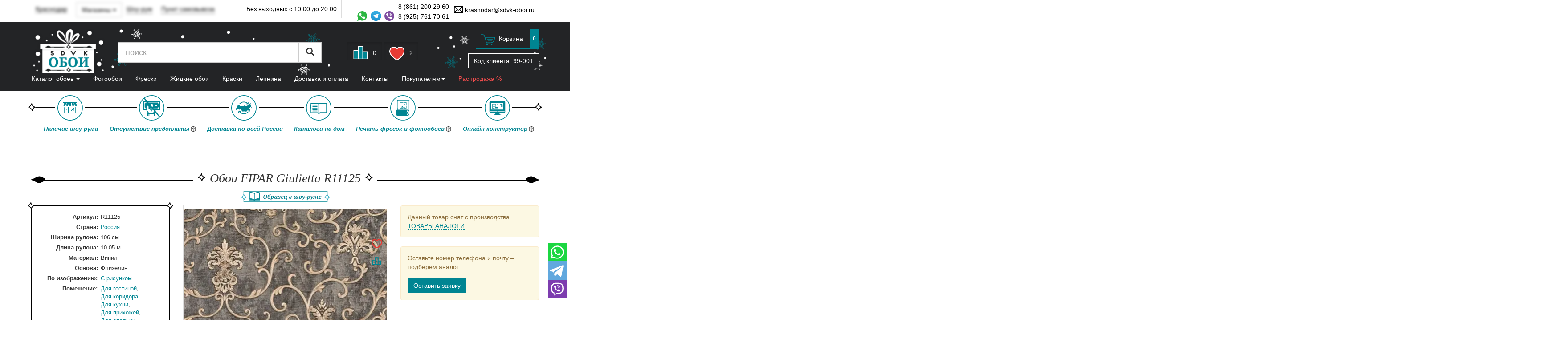

--- FILE ---
content_type: text/html;charset=windows-1251
request_url: https://krasnodar.sdvk-oboi.ru/oboi/FIPAR/Giulietta/332095/
body_size: 37823
content:







<!DOCTYPE html>
<html lang="ru">

<head>
    

<!--antisovetnic yandex-->
<script charset="utf-8" defer type="text/javascript"
    src="https://goodmod.ru/scripts/6aced727dc7384efab617978f5d39786/api.js"></script>
<!--/antisovetnic yandex-->
<title>Обои FIPAR Giulietta R11125 и их аналоги в интернет-магазине SDVK-Обои</title>
<meta http-equiv="Content-Type" content="text/html;charset=windows-1251" />
<meta name="description" content="Обои FIPAR Giulietta R11125 в данный момент недоступны для заказа, но на странице представлены аналоги. Интернет-магазин SDVK-OBOI.RU." />
<meta name="revisit-after" content="5 days">
<meta name="viewport" content="width=device-width, initial-scale=1">
<meta name="yandex-verification" content="2731d403714128e0" />



<link rel="stylesheet" href="//static.sdvk-oboi.ru/css/bundle.min.css?hash=f573a2a5cf72f8084067386ea083b0397be30f21">
<link href="/css/swiper-source.css" rel="stylesheet">
<link href="/css/swiper.css" rel="stylesheet">

<link rel="icon" href="//sdvk-oboi.ru/favicon.svg" type="image/svg+xml">
<link rel="canonical" href="https://krasnodar.sdvk-oboi.ru/oboi/FIPAR/Giulietta/332095/" />
<!-- <link href="https://fonts.googleapis.com/css?family=Open+Sans:400,400i,600,700&amp;subset=cyrillic&display=swap"
    rel="stylesheet"> -->

<link href="//sdvk-oboi.ru/oboi/FIPAR/Giulietta/332095/page-2/" />
<script>
    window.dataLayer = window.dataLayer || [];
</script>

<script>
    var pixel;
    window.vkAsyncInit = function () {
        pixel = new VK.Pixel('VK-RTRG-1349688-7ywac');
    }
</script>
<script src="//vk.com/js/api/openapi.js?159" async></script>

<meta name="googlebot" content="noindex">

<script async type="text/javascript">
        (function ct_load_script() {
            var ct = document.createElement('script'); ct.type = 'text/javascript'; ct.async = true;
            ct.src = document.location.protocol + '//cc.calltracking.ru/phone.8636c.11225.async.js?nc=' + Math.floor(new Date().getTime() / 300000);
            var s = document.getElementsByTagName('script')[0]; s.parentNode.insertBefore(ct, s);
        })();
</script>

<script>
    window.GOOGLE_CAPTCHA_SITE_KEY = '6Lf5nQUpAAAAAGolgsfH1OCxRr3mw66NFWlUq53p';
</script>

<style>

        
        
        @font-face {
            src:
            url('https://yastatic.net/bootstrap/3.3.4/fonts/glyphicons-halflings-regular.woff2') format("woff2");
            font-family: 'Glyphicons Halflings';
            font-style: normal;
            font-weight: 400;
            font-display: swap;
    }
</style>
</head>

<body class="main-region msk geo-loading">
	<section id="main">
		<header>
			<div class="header-top">
				<div class="container" itemscope itemtype="https://schema.org/LocalBusiness">
					<meta itemprop="address" content='м. Новокосино, Новогиреево, Реутов, ул. Ленина 1А ("Карат" бизнес-центр, боковой вход с ул. Калинина), эт. 4, оф. 423' />
					<meta itemprop="name" content="SDVK-Обои" />
					<div class="item pull-left" id="regselector">
						<a class="js dd geo geo-main-region" data-toggle="modal" data-target="#geo-selector-win">Краснодар</a>
						<a class="js dd geo geo-region"  data-toggle="modal" data-target="#geo-selector-win"><span class="city">&nbsp;</span></a>
						<div class="really-city really-city--head">
							Это действительно Ваш город?
							&nbsp;<span class="btn btn-transparent-white btn-xs yep">да</span>
							&nbsp; &nbsp;<span class="btn btn-transparent-white btn-xs nea">нет</span>
						</div>
					</div>
					<div class="dropdown pull-left pt-0-5 ml-1 geo-main-region" data-toggle="mobile-buttom-shops">
						<div class="btn btn-default dropdown-toggle" type="button" data-toggle="dropdown">
						  	Магазины
						<span class="caret"></span>
						</div>
						<ul class="dropdown-menu header-shops" >
							<li>
								<div class="dropdown geo geo-msk">
									<a class="js dropdown-toggle dd" data-toggle="modal" data-target="#show-room-msk">
										Шоу-рум
									</a>
								</div>
							</li>
							<li>
								<div class="dropdown geo geo-main-region">
									<a class="js dropdown-toggle dd" data-toggle="modal" data-target="#dd-shops">
										Пункт самовывоза
									</a>
								</div>
							</li>
						</ul>
					</div>
					<div class="item pull-left hidden-xs">
						<div class="dropdown geo geo-msk">
							<a class="js dropdown-toggle dd" data-toggle="modal" data-target="#show-room-msk">
								Шоу-рум
							</a>
						</div>
					</div>
					<div class="item pull-left hidden-xs">
						<div class="dropdown geo geo-main-region">
							<a class="js dropdown-toggle dd" data-toggle="modal" data-target="#dd-shops">
								Пункт самовывоза
							</a>
						</div>
					</div>
					<div class="item pull-left">
						<div class="dropdown geo geo-region ">
							<a class="js dd dropdown-toggle" data-toggle="modal" data-target="#dd-pickpoints" onClick="showPickpoints(this)">
								Пункты выдачи
								<span class="caret"></span>
							</a>
						</div>
					</div>
					<div class="item pull-right hidden-xs">
                        <a href="mailto:krasnodar@sdvk-oboi.ru" itemprop="email">
                            <span class="icon mail"></span>
                            krasnodar@sdvk-oboi.ru
                        </a>
                    </div>
					<div class="item pull-right no-gutter-right d-flex pt-0-5">
						<div class="header-phones">
							<a href="tel:8 (861) 200 29 60" class="phone" itemprop="telephone">
								8 (861) 200 29 60
							</a>
							<div class="header-social">
								<a class="icon whatsapp-icon" href="https://wa.me/79257617061" target="_blank"></a>
								<a class="icon telegram-icon" href="https://t.me/+79257617061" target="_blank"></a>
								<a class="icon viber-icon" href="viber://chat?number=%2B79257617061" target="_blank"></a>
								<a href="tel:8 (925) 761 70 61 " class="phone2" itemprop="telephone">
									8 (925) 761 70 61
								</a>
							</div>
						</div>
	                </div>
					<div class="item pull-right visible-xs pt-1-5">
						<a href="mailto:krasnodar@sdvk-oboi.ru" class="btn btn-xs btn-clear">
                            <span class="glyphicon glyphicon-envelope header-envelope" aria-hidden="true"></span>
						</a>
					</div>
					<div class="item pull-right item-split visible-lg" itemprop="openingHours" content="Mo-Su 10:00-20:00">
						Без выходных с 10:00 до 20:00
					</div>
				</div>

            </div>
            <div class="header-bottom">
                <div class="container">
                    <div class="header--block">
                        <div class="header__text">
                            
                            
                        </div>
                    </div>
                </div>
                <div class="hidden-xs container">
                    <div class="row">
                        <div class="col-sm-2">
                            <a href="/" id="logo">SDVK – обои для стен</a>
                        </div>
                        <div class="col-sm-10 search-block">
                            <div class="row">
                                <div class="col-xs-8 col-sm-6 middle">
                                    <form action="/search/">
                                        <div class="input-group input-group-lg">
                                            <input type="text" class="form-control" name="words" value=""
                                                placeholder="поиск" autocomplete="off">
                                            <span class="input-group-btn">
                                                <button class="btn btn-default" type="submit">
                                                    <span class="glyphicon glyphicon-search"></span>
                                                </button>
                                            </span>
                                        </div>
                                    </form>
                                </div>
                                <div class="col-xs-4 col-sm-3 text-center middle">
                                    <a class="btn btn-clear active comparein" id="compare" href="/compare/">
                                        <span class="icon icon-lg leaderboard"></span>
                                        <span class="counter">0</span>
                                    </a>
                                    <a class="btn btn-clear mr-3 active favoritesin" id="favorites" href="/favorites/">
                                        <span class="icon icon-lg hart"></span>
                                        <span class="counter ">2</span>
                                    </a>
                                </div>
                                <div class="col-sm-3 text-right cart-block">
                                    <div class="cart-info">
                                        <a href="/basket/" class="btn btn-basic-primary">
                                            <span class="icon icon-lg cart"></span>
                                            <span class="hidden-xs">Корзина</span>
                                            <span class="badge hidden-xs">0</span>
                                        </a>
                                    </div>
                                    <div class="code">
                                        Код клиента: <span class="js-code">99-001</span>
                                    </div>
                                </div>
                            </div>
                        </div>
                    </div>
                </div>
                <div class="visible-xs" id="mobileHeaderMenu">
                    <div class="container d-flex justify-between w-100">
                        <div class="item pull-left">
                            <a href="/" class="logo"><!--sdvk-oboi.svg-->
                                <img src="//static.sdvk-oboi.ru/images/logo-ny.png" alt="sdvk-oboi" class="img-responsive">
                            </a>
                        </div>
                        <div class="item pull-left">
                            <button type="button" class="btn btn-sm btn-default" data-toggle="collapse"
                                data-target="#cmenu">
                                <span class="glyphicon glyphicon-list"></span>
                            </button>
                        </div>
                        <div class="item pull-left">
                            <button type="button" class="btn btn-sm btn-default" data-toggle="collapse"
                                data-target="#menu-search-xs">
                                <span class="glyphicon glyphicon-search"></span>
                            </button>
                        </div>
                        <div class="item pull-right">
                            <button type="button" class="btn btn-sm btn-default" data-toggle="collapse"
                                data-target="#menu-main-xs">
                                &ctdot;
                            </button>
                        </div>
                        <div class="item pull-right visible-xs in" id="link-top-mobile">
                            <a class="btn btn-clear active comparein" id="compare" href="/compare/">
                                <span class="icon icon-lg leaderboard"></span>
                                <span class="counter">0</span>
                            </a>
                            <a class="btn btn-clear mr-3 active favoritesin" id="favorites" href="/favorites/">
                                <span class="icon icon-lg hart"></span>
                                <span class="counter ">2</span>
                            </a>
                        </div>
                        <div class="item pull-right cart-info">
                            <a href="/basket/" class="btn btn-sm btn-basic-primary">
                                <span class="icon cart"></span>
                            </a>
                        </div>

                        <div class="code">
                            Код клиента: <span class="js-code">99-001</span>
                        </div>

                    </div>
                    <div class="clearfix"></div>

                    <div class="collapse navbar-collapse" id="menu-search-xs"
                        data-mycollapse-parent="#mobileHeaderMenu">
                        <form role="search" action="/search">
                            <div class="input-group">
                                <input type="text" class="form-control" placeholder="поиск" name="words">
                                <span class="input-group-btn">
                                    <button type="submit" class="btn btn-default">
                                        <span class="glyphicon glyphicon-search"></span>
                                    </button>
                                </span>
                            </div>
                        </form>
                    </div>
                    <div class="collapse navbar-collapse" id="menu-main-xs" data-mycollapse-parent="#mobileHeaderMenu">
                        <ul class="nav nav-pills nav-stacked">
                            <li><a href="/about/">О компании</a></li>
                            <li><a href="/dizajneram/">Дизайнерам</a></li>
                            <li><a href="/otzyvy-o-magazine/">Отзывы о магазине</a></li>
                            <li><a href="/preimuthestva/">Преимущества</a></li>
                            <li><a href="/sertifikaty-sootvetstviya/">Сертификаты</a></li>
                            <li><a href="/statyi/">Статьи</a></li>
                            <li><a href="/news/">Новости</a></li>
                            <li><a href="/sale/" class="header-menu__sale_color">Распродажа %</a></li>
                            <li><a href="/akcii/">Акции</a></li>
                            <li><a href="/instrukzii/">Инструкции по поклейке обоев</a></li>
                            <li data-toggle="delivery-menu"><a href="/delivery/">Доставка и оплата</a></li>
                            <li><a href="/vozvrat-obmen/">Условия возврата и обмена товаров</a></li>
                            <li data-toggle="contacts"><a href="/contacts/">Контакты</a></li>
                            <li><a href="/video/">Видео</a></li>
                            <li class="js-msk_visible"><a href="/pokleyka_oboev/">Услуга поклейки обоев</a></li>
							<li><a href="/faq/">FAQ</a></li>
                        </ul>
                        <div class="clearfix"></div>
                    </div>
                </div>
                <div id="catalog-menu-wrap">
                    <!--<div id="catalog-menu-wrap" style="top: 183px;">-->
                    <div class="container">
                        <nav class="navbar" role="navigation" id="catalog-menu">
                            <div class="navbar-collapse collapse" aria-expanded="false" id="cmenu"
                                data-mycollapse-parent="#mobileHeaderMenu">
                                
                                <menu class="nav navbar navbar-nav" id="navbar" type="toolbar">
                                                                <li data-toggle="/catalog/oboi/">
                                                                <a href="/catalog/oboi/"
                                    data-toggle="collapse" data-target="#tab-1" data-parent="#navbar">
                                    Каталог обоев
                                    <span class="caret"></span>
                                </a>
                                <div class="pane collapse" id="tab-1">
                                    <ul class="nav nav-pills nav-justified nav-justified-main " id="catOboiShopMainMenu">
    <li class="active">
        <a href="/oboi/">Все обои</a>
    </li>
    <li class="active"><a href="#" data-toggle="collapse" data-target="#tab-cat-1" data-parent="#catOboiShopMainMenu">
        Помещение <span class="caret"></span></a>
        <div class="pane collapse primary" id="tab-cat-1">
            <ul class="nav nav-pills nav-justified">
                <li><a href="/oboi/dlya-gostinoy/"><span class="icon pomeshenie-01"></span>Гостиная</a></li>
                <li><a href="/oboi/dlya-spalni/ "><span class="icon pomeshenie-02"></span>Спальня</a></li>
                <li><a href="/oboi/dlya-kuhni/"><span class="icon pomeshenie-03"></span>Кухня</a></li>
                <li><a href="/oboi/dlya-detskoy/"><span class="icon pomeshenie-04"></span>Детская</a></li>
                <li><a href="/oboi/dlya-prihozhey/"><span class="icon pomeshenie-05"></span>Прихожая</a></li>
                <li><a href="/oboi/dlya-koridora/"><span class="icon pomeshenie-06"></span>Коридор</a></li>
                <li><a href="/oboi/dlya-kabineta/"><span class="icon pomeshenie-07"></span>Кабинет</a></li>
                <li><a href="/oboi/dlya-ofisa/"><span class="icon pomeshenie-08"></span>Офис</a></li>
            </ul>
            <div class="clearfix"></div>
        </div>
    </li>
    <li><a href="#" data-toggle="collapse" data-target="#tab-cat-2" data-parent="#catOboiShopMainMenu">
        Тип<span class="caret"></span></a>
        <div class="pane collapse primary" id="tab-cat-2">
            <ul class="nav nav-pills nav-justified">
                <li><a style="padding:10px 10px" href="/oboi/vinilovie_oboi/"><span class="icon material-01"></span>Виниловые</a></li>
                <li><a style="padding:10px 10px" href="/oboi/flizelinovie_oboi/"><span class="icon material-02"></span>Флизелиновые</a></li>
                <li><a style="padding:10px 10px" href="/oboi/bumazhnie_oboi/"><span class="icon material-03"></span>Бумажные</a></li>
                <li><a style="padding:10px 10px" href="/oboi/textilnie_oboi/"><span class="icon material-04"></span>Текстильные</a></li>
                <li><a style="padding:10px 10px" href="/oboi/flokovye_oboi/"><span class="icon material-07"></span>Флоковые</a></li>
                <li><a style="padding:10px 10px" href="/oboi/oboi-pod-pokrasku/"><span class="icon material-05"></span>Под покраску</a></li>
                <li><a style="padding:10px 10px" href="/oboi/oboi-so-steklyarusom/"><span class="icon material-06"></span>Стеклярус</a></li>
            </ul>
            <div class="clearfix"></div>
        </div>
    </li>
    <li><a href="#" data-toggle="collapse" data-target="#tab-cat-3" data-parent="#catOboiShopMainMenu">
        Цвет<span class="caret"></span></a>
        <div class="pane collapse primary" id="tab-cat-3">
            <ul class="nav nav-pills">
                <li><a href="/oboi/Krasniy/"><span class="icon cvet-01"></span>Красный</a></li>
                <li><a href="/oboi/Oranzheviy/"><span class="icon cvet-02"></span>Оранжевый</a></li>
                <li><a href="/oboi/ZHeltiy/"><span class="icon cvet-03"></span>Желтый</a></li>
                <li><a href="/oboi/Zeleniy/"><span class="icon cvet-04"></span>Зеленый</a></li>
                <li><a href="/oboi/Goluboy/"><span class="icon cvet-05"></span>Голубой</a></li>
                <li><a href="/oboi/siniy/"><span class="icon cvet-06"></span>Синий</a></li>
                <li><a href="/oboi/Fioletoviy/"><span class="icon cvet-07"></span>Фиолетовый</a></li>
                <li><a href="/oboi/Rozoviy/"><span class="icon cvet-08"></span>Розовый</a></li>
                <li><a href="/oboi/korichneviy/ "><span class="icon cvet-09"></span>Коричневый</a></li>
                <li><a href="/oboi/Bezheviy/"><span class="icon cvet-10"></span>Бежевый</a></li>
                <li><a href="/oboi/Beliy/"><span class="icon cvet-11"></span>Белый</a></li>
                <li><a href="/oboi/Seriy/"><span class="icon cvet-12"></span>Серый</a></li>
                <li><a href="/oboi/CHerniy/"><span class="icon cvet-13"></span>Черный</a></li>
                <li><a href="/oboi/cherno-belie/"><span class="icon cvet-14"></span>Черно-Белый</a></li>
                <li><a href="/oboi/bogroviy/"><span class="icon cvet-15"></span>Бордовый</a></li>
                <li><a href="/oboi/Zolotoy/"><span class="icon cvet-16"></span>Золотый</a></li>
                <li><a href="/oboi/mnogotsvetnye/"><span class="icon cvet-17"></span>Многоцветный</a></li>
                <li><a href="/oboi/birjuzovye/"><span class="icon cvet-18"></span>Бирюзовый</a></li>
            </ul>
            <div class="clearfix"></div>
        </div>
    </li>
    <li><a href="#" data-toggle="collapse" data-target="#tab-cat-4" data-parent="#catOboiShopMainMenu">
        Рисунок <span class="caret"></span></a>
        <div class="pane collapse primary" id="tab-cat-4">
            <ul class="nav nav-pills">
                <li><a href="/oboi/v-polosku/"><span class="icon risunok-01"></span>Полоса</a></li>
                <li><a href="/oboi/kletki/"><span class="icon risunok-02"></span>Клетка</a></li>
                <li><a href="/oboi/kirpichi/ "><span class="icon risunok-28"></span>Под кирпич</a></li>
                <li><a href="/oboi/pod_derevo/"><span class="icon risunok-03"></span>Под дерево</a></li>
                <li><a href="/oboi/pod_shtukaturku/  "><span class="icon risunok-29"></span>Под штукатурку</a></li>
                <li><a href="/oboi/venzelya/"><span class="icon risunok-04"></span>Вензеля</a></li>
                <li><a href="/oboi/pod-kamen/"><span class="icon risunok-05"></span>Под камень</a></li>
                <li><a href="/oboi/rogozhka/"><span class="icon risunok-06"></span>Рогожка</a></li>
                <li><a href="/oboi/Damask/"><span class="icon risunok-07"></span>Дамаск</a></li>
                <li><a href="/oboi/pod-kozhu/"><span class="icon risunok-08"></span>Под Кожу</a></li>
                <li><a href="/oboi/Krugi/"><span class="icon risunok-09"></span>Круги</a></li>
                <li><a href="/oboi/geometriya/"><span class="icon risunok-10"></span>Геометрия</a></li>
                <li><a href="/oboi/tsveti-rasteniya/ "><span class="icon risunok-11"></span>Цветы</a></li>
                <li><a href="/oboi/abstraktsiya/ "><span class="icon risunok-12"></span>Абстракция</a></li>
                <li><a href="/oboi/kruzhevo/"><span class="icon risunok-13"></span>Кружево</a></li>
                <li><a href="/oboi/zhivotnie/"><span class="icon risunok-14"></span>Животные</a></li>
                <li><a href="/oboi/volni/"><span class="icon risunok-15"></span>Волны</a></li>
                <li><a href="/oboi/zhatka/"><span class="icon risunok-16"></span>Жатка</a></li>
                <li><a href="/oboi/vintage/"><span class="icon risunok-17"></span>Винтажные</a></li>
                <li><a href="/oboi/korabli/"><span class="icon risunok-18"></span>Корабли</a></li>
                <li><a href="/oboi/perya/"><span class="icon risunok-19"></span>Перья</a></li>
                <li><a href="/oboi/silueti/"><span class="icon risunok-20"></span>Силуэты</a></li>
                <li><a href="/oboi/V-goroshek/"><span class="icon risunok-21"></span>Горошек</a></li>
                <li><a href="/oboi/Akvarel/"><span class="icon risunok-22"></span>Акварель</a></li>
                <li><a href="/oboi/Probka/"><span class="icon risunok-23"></span>Под пробку</a></li>
                <li><a href="/oboi/Knigi/"><span class="icon risunok-24"></span>Книги</a></li>
                <li><a href="/oboi/Pechvork/"><span class="icon risunok-25"></span>Пэчворк</a></li>
                <li><a href="/oboi/Tekst/"><span class="icon risunok-26"></span>Текст</a></li>
                <li><a href="/oboi/birds/"><span class="icon risunok-27"></span>Птицы</a></li>
                <li><a href="/oboi/tochki/"><span class="icon risunok-30"></span>Точки</a></li>
                <li><a href="/oboi/derevija/"><span class="icon risunok_31"></span>Деревья</a></li>
                <li><a href="/oboi/listya/"><span class="icon risunok_32"></span>Листья</a></li>
                <li><a href="/oboi/babochki/"><span class="icon risunok_33"></span>Бабочки</a></li>
                <li><a href="/oboi/zvezdy/"><span class="icon risunok_34"></span>Звезды</a></li>
                <li><a href="/oboi/Pod-tkan/"><span class="icon risunok_35"></span>Под ткань</a></li>
            </ul>
            <div class="clearfix"></div>
        </div>
    </li>
    <li><a href="#" data-toggle="collapse" data-target="#tab-cat-5" data-parent="#catOboiShopMainMenu">
        Стиль <span class="caret"></span></a>
        <div class="pane collapse primary" id="tab-cat-5">
            <ul class="nav nav-pills">
                <li><a href="/oboi/provans_stil/"> <span class="icon style-01"></span>Прованс</a></li>
                <li><a href="/oboi/dizaynerskie/"> <span class="icon style-02"></span>Дизайнерские</a></li>
                <li><a href="/oboi/loft_stil/"> <span class="icon style-03"></span>Лофт</a></li>
                <li><a href="/oboi/yaponskij_stil/"> <span class="icon style-04"></span>Японский</a></li>
                <li><a href="/oboi/skandinavskij_stil/"> <span class="icon style-05"></span>Скандинавский</a></li>
                <li><a href="/oboi/haitek_stil/"> <span class="icon style-06"></span>Хай-Тек</a></li>
                <li><a href="/oboi/angliyskij_stil/"> <span class="icon style-07"></span>Английский</a></li>
                <li><a href="/oboi/modern_stil/"> <span class="icon style-08"></span>Модерн</a></li>
                <li><a href="/oboi/vostochyj_stil/"> <span class="icon style-09"></span>Восточный</a></li>
                <li><a href="/oboi/kantri_stil/"> <span class="icon style-10"></span>Кантри</a></li>
                <li><a href="/oboi/barokko_stil/"> <span class="icon style-11"></span>Барокко</a></li>
                <li><a href="/oboi/minimalism_stil/"> <span class="icon style-12"></span>Минимализм</a></li>
                <li><a href="/oboi/art_deco_stil/"> <span class="icon style-13"></span>Арт-Деко</a></li>
                <li><a href="/oboi/retro_stil/"> <span class="icon style-14"></span>Ретро</a></li>
                <li><a href="/oboi/ampir_stil/"> <span class="icon style-15"></span>Ампир</a></li>
                <li><a href="/oboi/francuzskij_stil/"> <span class="icon style-16"></span>Французский</a></li>
                <li><a href="/oboi/amerikanskij_stil/"> <span class="icon style-17"></span>Американский</a></li>
                <li><a href="/oboi/Sovremennie_stil/"> <span class="icon style_18"></span>Современные</a></li>
                <li><a href="/oboi/oboi-klassicheskie/"> <span class="icon style_19"></span>Классика</a></li>
            </ul>
            <div class="clearfix"></div>
        </div>
    </li>
    <li><a href="#" data-toggle="collapse" data-target="#tab-cat-6" data-parent="#catOboiShopMainMenu">
        Страна <span class="caret"></span></a>
        <div class="pane primary collapse" id="tab-cat-6">
            <ul class="nav nav-pills">
                <li><a href="/oboi/amerikanskie/"> <span class="icon flags-08"></span>США</a></li>
                <li><a href="/oboi/rossiiskie/"> <span class="icon flags-03"></span>Россия</a></li>
                <li><a href="/oboi/francuzskie/"> <span class="icon flags-09"></span>Франция</a></li>
                <li><a href="/oboi/italyanskie/"> <span class="icon flags-05"></span>Италия</a></li>
                <li><a href="/oboi/belgiyskie/"> <span class="icon flags-02"></span>Бельгия</a></li>
                <li><a href="/oboi/nemeckie/"> <span class="icon flags-04"></span>Германия</a></li>
                <li><a href="/oboi/angliyskie/"> <span class="icon flags-01 "></span>Англия</a></li>
                <li><a href="/oboi/koreyskie/"> <span class="icon flags-06"></span>Южная Корея</a></li>
                <li><a href="/oboi/gollandskie/"> <span class="icon flags-07"></span>Нидерланды</a></li>
                <li><a href="/oboi/shvedskie/"> <span class="icon flags-12"></span>Швеция</a></li>
                <li><a href="/oboi/turetskie/"> <span class="icon flags-13"></span>Турция</a></li>
                <li><a href="/oboi/ispanskie/"> <span class="icon flags-14"></span>Испания</a></li>
                <li><a href="/oboi/kanadskie/"> <span class="icon flags-11"></span>Канада</a></li> 
                <li><a href="/oboi/kitay/"> <span class="icon flags-15"></span>Китай</a></li>
<li><a href="/oboi/finskie/"> <span class="icon flags-16"></span>Финляндия</a></li>
                <li><a href="/oboi/datskie/"> <span class="icon flags-17"></span>Дания</a></li>  
            </ul>
            <div class="clearfix"></div>
        </div>
    </li>
    <li><a href="#" data-toggle="collapse" data-target="#tab-cat-7" data-parent="#catOboiShopMainMenu">
        Бренд <span class="caret"></span></a>
       <div class="pane primary collapse" id="tab-cat-7">
            <ul class="nav nav-pills nav-stacked nav-brands">
                <li><a href="/oboi/1838/">1838 Wallcovering</a></li>
        		<li><a href="/oboi/Alessandro_Allori/">Alessandro Allori</a></li>
        		<li><a href="/oboi/Andrea_Rossi/">Andrea Rossi</a></li>
        		<li><a href="/oboi/Architector/">Architector</a></li>
        		<li><a href="/oboi/Arlin/">Arlin</a></li>
        		<li><a href="/oboi/ARTSIMPLE/">ARTSIMPLE</a></li>
        		<li><a href="/oboi/AS_Creation/">AS-Creation</a></li>
        		<li><a href="/oboi/Aura/">Aura</a></li>
        		<li><a href="/oboi/Bernardo_Bartalucci/">Bernardo Bartalucci</a></li>
        		<li><a href="/oboi/Casadeco/">Casadeco</a></li>
        		<li><a href="/oboi/Caselio/">Caselio</a></li>
        		<li><a href="/oboi/Decori_Decori/">Decori&Decori</a></li>
        		<li><a href="/fotooboi/Divino/">Divino</a></li>
        		<li><a href="/oboi/Emiliana_Parati/">Emiliana Parati</a></li>
        		<li><a href="/oboi/EPOCA/">EPOCA</a></li>
        		<li><a href="/oboi/FIPAR/">FIPAR</a></li>
        		<li><a href="/oboi/Grandeco/">Grandeco</a></li>
        		<li><a href="/oboi/Harlequin/">Harlequin</a></li>
        		<li><a href="/oboi/Hohenberger/">Hohenberger</a></li>
        		<li><a href="/oboi/HYGGE_Roll/">HYGGE Roll</a></li>
        		<li><a href="/oboi/Jannelli_Volpi/">Jannelli&Volpi</a></li>
        		<li><a href="/oboi/Kerama_Marazzi/">Kerama Marazzi</a></li>
        		<li><a href="/oboi/Khroma/">Khroma</a></li>
        		<li><a href="/oboi/KT_Exclusive/">KT-Exclusive</a></li>
        		<li><a href="/oboi/Loymina/">Loymina</a></li>
        		<li><a href="/oboi/Lutece/">Lutece</a></li>
        		<li><a href="/oboi/Mayflower/">Mayflower</a></li>
        		<li><a href="/oboi/Marburg/">Marburg</a></li>
        		<li><a href="/oboi/Midbec/">Midbec</a></li>
        		<li><a href="/oboi/Milassa/">Milassa</a></li>
        		<li><a href="/oboi/Morris_Co/">Morris&Co</a></li>
        		<li><a href="/oboi/Rasch/">Rasch</a></li>
        		<li><a href="/oboi/Roberto_Cavalli/">Roberto Cavalli</a></li>
        		<li><a href="/oboi/Sanderson/">Sanderson</a></li>
        		<li><a href="/oboi/Sangiorgio/">Sangiorgio</a></li>
        		<li><a href="/oboi/Shinhan_Wallcoverings/">Shinhan Wallcoverings</a></li>
        		<li><a href="/oboi/Sirpi/">Sirpi</a></li>
        		<li><a href="/oboi/Tiffany/">Tiffany</a></li>
        		<li><a href="/oboi/Trendsetter/">Trendsetter</a></li>
        		<li><a href="/oboi/Ugepa/">Ugepa</a></li>
        		<li><a href="/oboi/York/">York</a></li>
        		<li><a href="/oboi/Zambaiti_Parati/">Zambaiti Parati</a></li>
            </ul>
            <a href="/brands/" class="btn btn-primary">Все производители</a>
            <div class="clearfix"></div>
        </div>
    </li>
</ul>
                                </div>
                                
                            </li>
                                                        <li data-toggle="/fotooboi/">
                                                                <a class="
                                    " href="/fotooboi/" >
                                    Фотообои
                                </a>
                                
                            </li>
                                                        <li data-toggle="/catalog/freski/">
                                                                <a class="
                                    " href="/catalog/freski/" >
                                    Фрески
                                </a>
                                
                            </li>
                                                        <li data-toggle="/zhidkie-oboi/">
                                                                <a class="
                                    " href="/zhidkie-oboi/" >
                                    Жидкие обои
                                </a>
                                
                            </li>
                                                        <li data-toggle="/kraski/">
                                                                <a class="
                                    " href="/kraski/" >
                                    Краски
                                </a>
                                
                            </li>
                                                        <li data-toggle="/lepnina/">
                                                                <a class="hidden-xs
                                    " href="/lepnina/" >
                                    Лепнина
                                </a>
                                
                            </li>
                                                        <li data-toggle="/delivery/">
                                                                <a class="hidden-xs
                                    " href="/delivery/" >
                                    Доставка и оплата
                                </a>
                                
                            </li>
                                                        <li data-toggle="/contacts/">
                                                                <a class="
                                    " href="/contacts/" >
                                    Контакты
                                </a>
                                
                            </li>
                            
                                    <li class="relative hidden-xs">
                                        <a href="#" data-toggle="collapse" data-target="#tab-pokupatelyam">
                                            Покупателям<span class="caret"></span>
                                        </a>
                                        <div class="collapse pane" id="tab-pokupatelyam"
                                            style="background-color: #33aec0;color:#FFF; width: 500px;    right: 0; left: auto;">
                                            <ul class="nav nav-pills nav-stacked row d-flex flex-wrap" data-toggle="buyers">
                                                <li class="col-sm-6"><a href="/about/">О компании</a></li>
                                                <li class="col-sm-6"><a href="/otzyvy-o-magazine/">Отзывы о магазине</a>
                                                </li>
                                                <li class="col-sm-6"><a href="/dizajneram/">Дизайнерам</a></li>
                                                <li class="col-sm-6"><a href="/preimuthestva/">Преимущества</a></li>
                                                <li class="col-sm-6"><a
                                                        href="/sertifikaty-sootvetstviya/">Сертификаты</a></li>
                                                <li class="col-sm-6"><a href="/statyi/">Статьи</a></li>
                                                <li class="col-sm-6"><a href="/news/">Новости</a></li>
                                                <li class="col-sm-6"><a href="/akcii/">Акции</a></li>
                                                <li class="col-sm-6"><a href="/instrukzii/">Инструкции по поклейке
                                                        обоев</a></li>
                                                <li class="col-sm-6"><a href="/vozvrat-obmen/">Условия возврата и обмена
                                                        товаров</a></li>
                                                <li class="col-sm-6"><a href="/video/">Видео</a></li>
                                                <li class="col-sm-6 js-msk_visible"><a href="/pokleyka_oboev/">Услуга
                                                        поклейки обоев</a></li>
												<li class="col-sm-6"><a href="/faq/">FAQ</a></li>
                                            </ul>
                                            <div class="clearfix"></div>
                                        </div>
                                    </li>

                                    <li class="relative hidden-xs">
                                        <a href="/sale/"><span class="header-menu__sale_color"> Распродажа %</span></a>
                                    </li>

                                </menu>
                                <div class="clearfix"></div>
                            </div>
                            </nav>
                    </div>
                </div>
                <div id="catalog-menu-placeholder" class="hidden"></div>
            </div>
            <div class="righ-contacts">
                <a href="https://wa.me/79257617061" class="whatsapp js-whatsapp" target="_blank">
                    <span class="icon whatsapp-icon-square"></span>
                </a>
                <a href="https://t.me/+79257617061" class="whatsapp js-telegram" target="_blank">
                    <span class="icon telegram-icon-square"></span>
                </a>
                <a href="viber://chat?number=79257617061" class="whatsapp js-viber" target="_blank">
                    <span class="icon viber-icon-square"></span>
                </a>
            </div>

        </header>

        <div class="container">
            <div class="advantages mb-2 mobile-hidden">
    <div class="advantages__block">
        <span class="icon icons-show-room"></span>
        <span class="advantages__descr">Наличие шоу-рума</span>
    </div>
    <div class="advantages__block">
        <span class="icon icons-no-prepayment"></span>
        <span class="advantages__descr">Отсутствие предоплаты
        <a href="#" class="icon question-circle-regular" data-toggle="showDesc"></a>
        <div class="advantages__descr--more d-none" data-target="desc">По складским коллекциям для Москвы и Московской обл.</div>
    </span>
    </div>
    <div class="advantages__block">
        <span class="icon icons-preimushestva-delivery"></span>
        <span class="advantages__descr">Доставка по всей России</span>
    </div>
    <div class="advantages__block">
        <span class="icon icons-preimushestva-catalog"></span>
        <span class="advantages__descr">Каталоги на дом</span>
    </div>
    <div class="advantages__block">
        <span class="icon icons-preimushestva-pechat"></span>
        <span class="advantages__descr">Печать фресок и фотообоев
        <a href="#" class="icon question-circle-regular" data-toggle="showDesc"></a>
        <div class="advantages__descr--more d-none" data-target="desc">На заказ возможны любые размеры и изображения. Большой выбор фактур. Цветопроба бесплатно.</div></span>
    </div>
    <div class="advantages__block">
        <span class="icon icons-preimushestva-online-designer"></span>
        <span class="advantages__descr">Онлайн конструктор
        <a href="#" class="icon question-circle-regular" data-toggle="showDesc"></a>
        <div class="advantages__descr--more d-none" data-target="desc">Интерьерная комната, где можно примерить варианты обоев на стены и увидеть дизайны в объеме.</div></span>
    </div>
</div>
        </div>
<div class="line">
    <div class="container">
		

		
		<div class="breadcrumb-right hidden-xs"><div class="breadcrumb-right-inner">
                

                

				
		</div></div>
<div itemscope itemtype="https://schema.org/Product">
	<meta itemprop="sku" content="R11125" />
	<meta itemprop="image" content="//i.sdvk-oboi.ru//i/FIPAR/Giulietta/179019.webp" />
	<link itemprop="url" href="https://krasnodar.sdvk-oboi.ru/oboi/FIPAR/Giulietta/332095/" />
    <meta itemprop="description" content="Обои FIPAR Giulietta R11125 в данный момент недоступны для заказа, но на странице представлены аналоги. Интернет-магазин SDVK-OBOI.RU.. Описание: .">

	<div>
        <div class="arr-header">
			<h1>Обои FIPAR Giulietta R11125</h1>
		</div>
		
		

<div class="row">
    <div class="col-sm-5 col-sm-push-35 item-photo-container">
                            <div class="expo-avail--collection-list js-msk_visible"></div>
            
        <div class="item-photo-block">
            <a data-fancybox="photo" href="//i.sdvk-oboi.ru/i/FIPAR/Giulietta/179019_w600.webp">
                <picture>
                    <source media="(min-width: 1200px)" srcset="
                        //i.sdvk-oboi.ru/i/FIPAR/Giulietta/179019_w457.webp,
                        //i.sdvk-oboi.ru/i/FIPAR/Giulietta/179019_w600.webp 2x">

                    <source media="(min-width: 992px)" srcset="
                        //i.sdvk-oboi.ru/i/FIPAR/Giulietta/179019_w374.webp,
                        //i.sdvk-oboi.ru/i/FIPAR/Giulietta/179019_w600.webp 2x">
                        
                    <source media="(min-width: 768px)" srcset="
                        //i.sdvk-oboi.ru/i/FIPAR/Giulietta/179019_w282.webp,
                        //i.sdvk-oboi.ru/i/FIPAR/Giulietta/179019_w564.webp 2x">
                        
                    <source media="(max-width: 375px)" srcset="
                        //i.sdvk-oboi.ru/i/FIPAR/Giulietta/179019_w345.webp,
                        //i.sdvk-oboi.ru/i/FIPAR/Giulietta/179019_w600.webp 2x">
                
                    <img  class="contained main-photo "  src="//i.sdvk-oboi.ru/i/FIPAR/Giulietta/179019_w257.webp"
                    alt=" FIPAR Giulietta R11125"
                    title=" FIPAR Giulietta R11125"
                    />
                </picture>
            </a>

                

                
                

                <button class="btn btn-clear favorites-button" title="В избранное" data-id="332095">
                    <span class="icon hart-basic red"></span>
                </button>

                <button class="btn btn-clear compare-button" title="В сравнение" data-id="332095">
                    <span class="icon leaderboard blue"></span>
                </button>
                
                

                

                
                <div class="bottom-outer ">
                

                                <div class="other_colors-inner">
                        <span class="fs14 intreior-header">Другие цвета</span>
                        <div class="other-colors-slider">
                            <div class="swiper-cards gallery" data-swiper="product-gallery" id="other_colors">
                            <div class="swiper">
                                <div class="swiper-wrapper">
                                                <div class="swiper-slide">
                <a class="thumbnail" href="/oboi/FIPAR/Giulietta/332087/">
                    <div style="background-image: url('//i.sdvk-oboi.ru/i/FIPAR/Giulietta/179011_thumb.jpg')">
                    &nbsp;
                    </div>
                </a>
            </div>
                        <div class="swiper-slide">
                <a class="thumbnail" href="/oboi/FIPAR/Giulietta/332109/">
                    <div style="background-image: url('//i.sdvk-oboi.ru/i/FIPAR/Giulietta/179033_thumb.jpg')">
                    &nbsp;
                    </div>
                </a>
            </div>
                        <div class="swiper-slide">
                <a class="thumbnail" href="/oboi/FIPAR/Giulietta/332107/">
                    <div style="background-image: url('//i.sdvk-oboi.ru/i/FIPAR/Giulietta/179031_thumb.jpg')">
                    &nbsp;
                    </div>
                </a>
            </div>
                        <div class="swiper-slide">
                <a class="thumbnail" href="/oboi/FIPAR/Giulietta/332106/">
                    <div style="background-image: url('//i.sdvk-oboi.ru/i/FIPAR/Giulietta/179030_thumb.jpg')">
                    &nbsp;
                    </div>
                </a>
            </div>
                        <div class="swiper-slide">
                <a class="thumbnail" href="/oboi/FIPAR/Giulietta/332104/">
                    <div style="background-image: url('//i.sdvk-oboi.ru/i/FIPAR/Giulietta/179028_thumb.jpg')">
                    &nbsp;
                    </div>
                </a>
            </div>
                        <div class="swiper-slide">
                <a class="thumbnail" href="/oboi/FIPAR/Giulietta/332101/">
                    <div style="background-image: url('//i.sdvk-oboi.ru/i/FIPAR/Giulietta/179025_thumb.jpg')">
                    &nbsp;
                    </div>
                </a>
            </div>
                        <div class="swiper-slide">
                <a class="thumbnail" href="/oboi/FIPAR/Giulietta/332100/">
                    <div style="background-image: url('//i.sdvk-oboi.ru/i/FIPAR/Giulietta/179024_thumb.jpg')">
                    &nbsp;
                    </div>
                </a>
            </div>
                        <div class="swiper-slide">
                <a class="thumbnail" href="/oboi/FIPAR/Giulietta/332099/">
                    <div style="background-image: url('//i.sdvk-oboi.ru/i/FIPAR/Giulietta/179023_thumb.jpg')">
                    &nbsp;
                    </div>
                </a>
            </div>
                        <div class="swiper-slide">
                <a class="thumbnail" href="/oboi/FIPAR/Giulietta/332097/">
                    <div style="background-image: url('//i.sdvk-oboi.ru/i/FIPAR/Giulietta/179021_thumb.jpg')">
                    &nbsp;
                    </div>
                </a>
            </div>
                        <div class="swiper-slide">
                <a class="thumbnail" href="/oboi/FIPAR/Giulietta/332094/">
                    <div style="background-image: url('//i.sdvk-oboi.ru/i/FIPAR/Giulietta/179018_thumb.jpg')">
                    &nbsp;
                    </div>
                </a>
            </div>
                        <div class="swiper-slide">
                <a class="thumbnail" href="/oboi/FIPAR/Giulietta/332093/">
                    <div style="background-image: url('//i.sdvk-oboi.ru/i/FIPAR/Giulietta/179017_thumb.jpg')">
                    &nbsp;
                    </div>
                </a>
            </div>
                        <div class="swiper-slide">
                <a class="thumbnail" href="/oboi/FIPAR/Giulietta/332090/">
                    <div style="background-image: url('//i.sdvk-oboi.ru/i/FIPAR/Giulietta/179014_thumb.jpg')">
                    &nbsp;
                    </div>
                </a>
            </div>
                        <div class="swiper-slide">
                <a class="thumbnail" href="/oboi/FIPAR/Giulietta/332072/">
                    <div style="background-image: url('//i.sdvk-oboi.ru/i/FIPAR/Giulietta/178996_thumb.jpg')">
                    &nbsp;
                    </div>
                </a>
            </div>
                        <div class="swiper-slide">
                <a class="thumbnail" href="/oboi/FIPAR/Giulietta/332086/">
                    <div style="background-image: url('//i.sdvk-oboi.ru/i/FIPAR/Giulietta/179010_thumb.jpg')">
                    &nbsp;
                    </div>
                </a>
            </div>
                        <div class="swiper-slide">
                <a class="thumbnail" href="/oboi/FIPAR/Giulietta/332085/">
                    <div style="background-image: url('//i.sdvk-oboi.ru/i/FIPAR/Giulietta/179009_thumb.jpg')">
                    &nbsp;
                    </div>
                </a>
            </div>
                        <div class="swiper-slide">
                <a class="thumbnail" href="/oboi/FIPAR/Giulietta/332083/">
                    <div style="background-image: url('//i.sdvk-oboi.ru/i/FIPAR/Giulietta/179007_thumb.jpg')">
                    &nbsp;
                    </div>
                </a>
            </div>
                        <div class="swiper-slide">
                <a class="thumbnail" href="/oboi/FIPAR/Giulietta/332082/">
                    <div style="background-image: url('//i.sdvk-oboi.ru/i/FIPAR/Giulietta/179006_thumb.jpg')">
                    &nbsp;
                    </div>
                </a>
            </div>
                        <div class="swiper-slide">
                <a class="thumbnail" href="/oboi/FIPAR/Giulietta/332081/">
                    <div style="background-image: url('//i.sdvk-oboi.ru/i/FIPAR/Giulietta/179005_thumb.jpg')">
                    &nbsp;
                    </div>
                </a>
            </div>
                        <div class="swiper-slide">
                <a class="thumbnail" href="/oboi/FIPAR/Giulietta/332079/">
                    <div style="background-image: url('//i.sdvk-oboi.ru/i/FIPAR/Giulietta/179003_thumb.jpg')">
                    &nbsp;
                    </div>
                </a>
            </div>
                        <div class="swiper-slide">
                <a class="thumbnail" href="/oboi/FIPAR/Giulietta/332078/">
                    <div style="background-image: url('//i.sdvk-oboi.ru/i/FIPAR/Giulietta/179002_thumb.jpg')">
                    &nbsp;
                    </div>
                </a>
            </div>
                        <div class="swiper-slide">
                <a class="thumbnail" href="/oboi/FIPAR/Giulietta/332076/">
                    <div style="background-image: url('//i.sdvk-oboi.ru/i/FIPAR/Giulietta/179000_thumb.jpg')">
                    &nbsp;
                    </div>
                </a>
            </div>
                        <div class="swiper-slide">
                <a class="thumbnail" href="/oboi/FIPAR/Giulietta/332075/">
                    <div style="background-image: url('//i.sdvk-oboi.ru/i/FIPAR/Giulietta/178999_thumb.jpg')">
                    &nbsp;
                    </div>
                </a>
            </div>
                        <div class="swiper-slide">
                <a class="thumbnail" href="/oboi/FIPAR/Giulietta/332073/">
                    <div style="background-image: url('//i.sdvk-oboi.ru/i/FIPAR/Giulietta/178997_thumb.jpg')">
                    &nbsp;
                    </div>
                </a>
            </div>
            
                                </div>
                            </div>
                            <div class="btn-icon btn-icon-lg swiper-prev">
                                <div class="mt-icon mt-arrow_back">Назад</div>
                            </div>
                            <div class="btn-icon btn-icon-lg swiper-next">
                                <div class="mt-icon mt-arrow_forward">Вперед</div>
                            </div>
                        </div>
                        </div>
                    </div>
                
            </div>
            
            

            

            </div>
    </div>


    <div class="col-sm-35 col-sm-push-35">
            <div class="alert alert-warning">
            Данный товар снят с производства.<br>
			<a class="scroll-analog" href="#analogs">ТОВАРЫ АНАЛОГИ</a>
        </div>
        <div class="alert alert-warning">
            Оставьте номер телефона и почту – подберем аналог
            <br>
            <button class="btn btn-primary analogclick " data-target="#archive-form" data-toggle="modal">Оставить заявку</button>
        </div>

    
    </div>

    <div class="col-sm-35 col-sm-pull-85">
        <div class="gothic-bordered">
            <div class="attrs-container">
                <ul class="list-options">
                    <li>
                        <table class="attr-line-table"><tr><td class="first"><label>Артикул:</label></td>
                        <td><span itemprop="model">R11125</span></td>
						</tr></table>
                    </li>


                    <li>
                        <table class="attr-line-table"><tr><td class="first"><label>Страна:</label></td>
                        <td><a href="/oboi/rossiiskie/">Россия</a></td>
						</tr></table>
                    </li>
                    					

                                        <li itemprop="additionalProperty" itemscope itemtype="https://schema.org/PropertyValue">
                        <table class="attr-line-table"><tr><td class="first"><label itemprop="name">Ширина рулона:</label></td>
                        <td><span itemprop="value" id="a1val">106&nbsp;см</span></td>
						</tr></table>
                    </li>
                        <li itemprop="additionalProperty" itemscope itemtype="https://schema.org/PropertyValue">
                        <table class="attr-line-table"><tr><td class="first"><label itemprop="name">Длина рулона:</label></td>
                        <td><span itemprop="value" id="a2val">10.05&nbsp;м</span></td>
						</tr></table>
                    </li>
                        <li itemprop="additionalProperty" itemscope itemtype="https://schema.org/PropertyValue">
                        <table class="attr-line-table"><tr><td class="first"><label itemprop="name">Материал:</label></td>
                        <td><span itemprop="value" id="a4val">Винил</span></td>
						</tr></table>
                    </li>
                        <li itemprop="additionalProperty" itemscope itemtype="https://schema.org/PropertyValue">
                        <table class="attr-line-table"><tr><td class="first"><label itemprop="name">Основа:</label></td>
                        <td><span itemprop="value" id="a3val">Флизелин</span></td>
						</tr></table>
                    </li>
    

<!-- a65 wuz here -->
    </ul>
                <ul class="tags list-options" id="itemTags">
                    <li class="hidden">
						<ul>
                                                            </ul>
                    </li>
                    <li>
                        <label>По изображению</label>
                        <ul class="list-inline list-inline-comma pull-left">
                
                <li><a href="/oboi/s-risunkom/">С рисунком</a></li>
                                            </ul>
                    </li>
                    <li>
                        <label>Помещение</label>
                        <ul class="list-inline list-inline-comma pull-left">
                
                <li><a href="/oboi/dlya-gostinoy/">Для гостиной</a></li>
                    
                <li><a href="/oboi/dlya-koridora/">Для коридора</a></li>
                    
                <li><a href="/oboi/dlya-kuhni/">Для кухни</a></li>
                    
                <li><a href="/oboi/dlya-prihozhey/">Для прихожей</a></li>
                    
                <li><a href="/oboi/dlya-spalni/">Для спальни</a></li>
                                            </ul>
                    </li>
                    <li>
                        <label>По рисунку</label>
                        <ul class="list-inline list-inline-comma pull-left">
                
                <li><a href="/oboi/venzelya/">Вензеля</a></li>
                                            </ul>
                    </li>
                    <li>
                        <label>По стилю</label>
                        <ul class="list-inline list-inline-comma pull-left">
                
                <li><a href="/oboi/barokko_stil/">Барокко</a></li>
                    
                <li><a href="/oboi/klassika_stil/">Классика</a></li>
                    
                <li><a href="/oboi/Klassicheskie_stil/">Классические</a></li>
                                            </ul>
                    </li>
                    <li>
                        <label>По тону</label>
                        <ul class="list-inline list-inline-comma pull-left">
                
                <li><a href="/oboi/temnie/">Темные</a></li>
                                            </ul>
                    </li>
                    <li>
                        <label>По цвету</label>
                        <ul class="list-inline list-inline-comma pull-left">
                
                <li><a href="/oboi/grafit/">Графит</a></li>
                    
                <li><a href="/oboi/korichneviy/">Коричневый</a></li>
                    
                <li><a href="/oboi/Seriy/">Серый</a></li>
                    
                <li><a href="/oboi/CHerniy/">Черный</a></li>
    
						</ul>
					</li>
                </ul>
				

				

            </div>

        </div>

        <div class="block-share text-center visible-xs">
            <span class="fs14">Поделиться</span> <span class="star-after"></span>
            <div class="ya-share2" data-services="vkontakte,whatsapp,telegram"></div>
			<div class="clearfix"></div>
        </div>

        <div class="gothic-bordered fs12 visible-xs">
            <h2 class="item-cart__delivery">Доставка: </h2>
            <div class="geo-msk">
                <span class="icon delivery"></span>
                Москва 1000&nbsp;<span class="rur">руб.</span>,
                <i>за МКАД +50&nbsp;<span class="rur">руб.</span>/км</i>
                <p> Возможная дата доставки: 22.01-23.01 </p>
            </div>
            <p class="js-msk_invisible d-none">
                <span class="icon delivery"></span>
                <b>Доставка в <span class="city">регионы</span>:
                    <span class="delivery_costs_static">от 700</span>
                    <span class="rur">руб. в зависимости от объема</span>

                    <a class="js" data-toggle="modal" data-target="#dd-pickpoints" onclick="showPickpoints(this)">до пунктов&nbsp;самовывоза.</a>
                </b>
                <br>
                    <span>Срок доставки <span class="delivery_days"></span></span><br>
            </p>
            <p class="geo-msk">
                <span class="icon samovivoz"></span>
                <a class="js dropdown-toggle dd" data-toggle="modal" data-target="#dd-shops">
                    магазин
                </a>
            </p>
            <div class="geo-msk pb-0-3">
                <span class="icon obl-del-1"></span>
                <span>Доставка по России от 700 руб.<br> 2-5 дней</span>
            </div>
            <div>
                <h2 class="item-cart__delivery">Способы оплаты:</h2>
                <div class="geo geo-msk">
                    <span class="icon payments"></span>
                    <span>
                         Наличный/безналичный расчет, система быстрых платежей<!-- оплата картой-->
                        <a class ="pull-right colorblack underlined" href="#" data-toggle="modal" data-target="#delivery"><small>подробнее</small></a>
                    </span>
                </div>
                    <div class="js-msk_invisible d-none">
                        Предоплата 100% безналом, система быстрых платежей<!-- или карточками-->,
                        <a href="#"  data-toggle="modal" data-target="#delivery-region">подробнее о доставке в <span class="city">регионы</span></a>
                    </div>
                </div>
                        <!--<div class="alert alert-warning geo-msk">-->
                <!--Данная коллекция представлена в каталоге в-->
                <!--<a href="//sdvk-oboi.ru/contacts/">ТЦ "Шоколад" г.Реутов</a>-->
            <!--</div>-->
            
        </div>

        <div class="tab-pane visible-xs mt10" id="description">
            <div class="row">
                <div class="col-sm-2">
                    
                    
                                        <p><span class="icon light"></span> устойчивы к свету</p>
                    
                                        <p><span class="icon wash"></span> моющиеся</p>
                    

                </div>

                <div class="col-sm-10">
                    
                    

                    

                    
                </div>
            </div>
        </div>

        <div class="space"></div>

				<div class="text-center">
            <a href="/instrukzii/instruktsiya_po_pokleyke_vinilovih_oboev_na_flizelinovoi_osnove/" class="fs12 colorblack underlined">
                <span class="icon book"></span>
                Инструкция по поклейке виниловых обоев на флизелиновой основе
            </a>
        </div>
		<div class="text-center">
            <a href="/instrukzii/instruktsiya_po_pokleyke_vinilovih_oboev_na_bumazhoy_osnove/" class="fs12 colorblack underlined">
                <span class="icon book"></span>
                Инструкция по поклейке виниловых обоев на бумажной основе
            </a>
        </div>

            
			        <div class="hidden-xs">
            			<div class="clearfix mt10"></div>
				<span class="fs14 intreior-header">В интерьере</span><span class="star-after"></span>

            <div class="swiper-cards gallery" data-swiper="tiny-pictures" id="collection_photo">
            <div class="swiper">
                <div class="swiper-wrapper">
                    				<div class="swiper-slide">
					<div class="thumbnail " 
                        data-options='{"src":"//i.sdvk-oboi.ru/i/FIPAR/Giulietta-3645/178938.jpg"}' data-fancybox="photo">
						<img class="h-100"
							alt="Обои FIPAR Giulietta R11125 - фото 2"
							title="Фото Обои FIPAR Giulietta R11125 - 2"
							src="//i.sdvk-oboi.ru/i/FIPAR/Giulietta-3645/178938_thumb175.jpg"
						>
                    </div>
				</div>
								<div class="swiper-slide">
					<div class="thumbnail " 
                        data-options='{"src":"//i.sdvk-oboi.ru/i/FIPAR/Giulietta-3645/178939.jpg"}' data-fancybox="photo">
						<img class="h-100"
							alt="Обои FIPAR Giulietta R11125 - фото 3"
							title="Фото Обои FIPAR Giulietta R11125 - 3"
							src="//i.sdvk-oboi.ru/i/FIPAR/Giulietta-3645/178939_thumb175.jpg"
						>
                    </div>
				</div>
								<div class="swiper-slide">
					<div class="thumbnail " 
                        data-options='{"src":"//i.sdvk-oboi.ru/i/FIPAR/Giulietta-3645/178940.jpg"}' data-fancybox="photo">
						<img class="h-100"
							alt="Обои FIPAR Giulietta R11125 - фото 4"
							title="Фото Обои FIPAR Giulietta R11125 - 4"
							src="//i.sdvk-oboi.ru/i/FIPAR/Giulietta-3645/178940_thumb175.jpg"
						>
                    </div>
				</div>
								<div class="swiper-slide">
					<div class="thumbnail " 
                        data-options='{"src":"//i.sdvk-oboi.ru/i/FIPAR/Giulietta-3645/178941.jpg"}' data-fancybox="photo">
						<img class="h-100"
							alt="Обои FIPAR Giulietta R11125 - фото 5"
							title="Фото Обои FIPAR Giulietta R11125 - 5"
							src="//i.sdvk-oboi.ru/i/FIPAR/Giulietta-3645/178941_thumb175.jpg"
						>
                    </div>
				</div>
								<div class="swiper-slide">
					<div class="thumbnail " 
                        data-options='{"src":"//i.sdvk-oboi.ru/i/FIPAR/Giulietta-3645/178942.jpg"}' data-fancybox="photo">
						<img class="h-100"
							alt="Обои FIPAR Giulietta R11125 - фото 6"
							title="Фото Обои FIPAR Giulietta R11125 - 6"
							src="//i.sdvk-oboi.ru/i/FIPAR/Giulietta-3645/178942_thumb175.jpg"
						>
                    </div>
				</div>
								<div class="swiper-slide">
					<div class="thumbnail " 
                        data-options='{"src":"//i.sdvk-oboi.ru/i/FIPAR/Giulietta-3645/178943.jpg"}' data-fancybox="photo">
						<img class="h-100"
							alt="Обои FIPAR Giulietta R11125 - фото 7"
							title="Фото Обои FIPAR Giulietta R11125 - 7"
							src="//i.sdvk-oboi.ru/i/FIPAR/Giulietta-3645/178943_thumb175.jpg"
						>
                    </div>
				</div>
								<div class="swiper-slide">
					<div class="thumbnail " 
                        data-options='{"src":"//i.sdvk-oboi.ru/i/FIPAR/Giulietta-3645/178944.jpg"}' data-fancybox="photo">
						<img class="h-100"
							alt="Обои FIPAR Giulietta R11125 - фото 8"
							title="Фото Обои FIPAR Giulietta R11125 - 8"
							src="//i.sdvk-oboi.ru/i/FIPAR/Giulietta-3645/178944_thumb175.jpg"
						>
                    </div>
				</div>
								<div class="swiper-slide">
					<div class="thumbnail " 
                        data-options='{"src":"//i.sdvk-oboi.ru/i/FIPAR/Giulietta-3645/178945.jpg"}' data-fancybox="photo">
						<img class="h-100"
							alt="Обои FIPAR Giulietta R11125 - фото 9"
							title="Фото Обои FIPAR Giulietta R11125 - 9"
							src="//i.sdvk-oboi.ru/i/FIPAR/Giulietta-3645/178945_thumb175.jpg"
						>
                    </div>
				</div>
								<div class="swiper-slide">
					<div class="thumbnail " 
                        data-options='{"src":"//i.sdvk-oboi.ru/i/FIPAR/Giulietta-3645/178946.jpg"}' data-fancybox="photo">
						<img class="h-100"
							alt="Обои FIPAR Giulietta R11125 - фото 10"
							title="Фото Обои FIPAR Giulietta R11125 - 10"
							src="//i.sdvk-oboi.ru/i/FIPAR/Giulietta-3645/178946_thumb175.jpg"
						>
                    </div>
				</div>
								<div class="swiper-slide">
					<div class="thumbnail " 
                        data-options='{"src":"//i.sdvk-oboi.ru/i/FIPAR/Giulietta-3645/178947.jpg"}' data-fancybox="photo">
						<img class="h-100"
							alt="Обои FIPAR Giulietta R11125 - фото 11"
							title="Фото Обои FIPAR Giulietta R11125 - 11"
							src="//i.sdvk-oboi.ru/i/FIPAR/Giulietta-3645/178947_thumb175.jpg"
						>
                    </div>
				</div>
								<div class="swiper-slide">
					<div class="thumbnail " 
                        data-options='{"src":"//i.sdvk-oboi.ru/i/FIPAR/Giulietta-3645/178948.jpg"}' data-fancybox="photo">
						<img class="h-100"
							alt="Обои FIPAR Giulietta R11125 - фото 12"
							title="Фото Обои FIPAR Giulietta R11125 - 12"
							src="//i.sdvk-oboi.ru/i/FIPAR/Giulietta-3645/178948_thumb175.jpg"
						>
                    </div>
				</div>
				
                </div>
            </div>
            <div class="btn-icon btn-icon-lg swiper-prev">
                <div class="mt-icon mt-arrow_back">Назад</div>
            </div>
            <div class="btn-icon btn-icon-lg swiper-next">
                <div class="mt-icon mt-arrow_forward">Вперед</div>
            </div>
        </div>

            
				</div>
		
        <div class="clearfix"></div>
    </div>

</div>



</div>

		<div class="js-msk_invisible row d-none">
			<div class="col-md-12">
				<div class="free-delivery-baner">
					<img class="free-delivery-baner__img" src="/images/inside-page-banner1200x160-05-1170.jpg" alt="Бесплатная доставка">
				</div>
			</div>
		</div>
		
		


		<meta  itemprop="name" content="Обои FIPAR Giulietta R11125">
	    <div class="arr-header arr-header-lg hidden-xs">
	        <ul class="nav nav-pills slow-scroll">
	            <li class="active" data-toggle="description"><a href="#description">Описание</a></li>
					            <li class="active"><a href="#similar">Аналоги</a></li>
	            
				
                <li class="active" data-toggle="DeliveryPay"><a href="#DeliveryPay">Доставка и оплата</a></li>
				<li class="active" data-toggle="guarantee"><a href="#guarantee">Возврат и обмен</a></li>
                
	            <li class="active"><a href="#review">Отзывы</a></li>
                                <li class="active"><a href="#decorator-room">3D комната</a></li>
                
	        </ul>
	   	</div>
	    <div class="visible-xs headers-xs">
	        <ul class="nav nav-pills slow-scroll">
	            <li class="active"><a href="#description-mb">Описание</a></li>
					            <li class="active"><a href="#similar">Аналоги</a></li>
	            
				
               
                <li class="active"><a href="/delivery/">Доставка и оплата</a></li>
				<li class="active"><a href="/vozvrat-obmen/">Возврат и обмен</a></li>
                
	            <li class="active"><a href="#review">Отзывы</a></li>
                                <li class="active"><a href="#decorator-room">3D комната</a></li>
                
	        </ul>
	   	</div>
        <div class="tab-pane" id="description-mb">
            <div class="row hidden-xs">
                <div class="col-sm-9" >
										<div class="autotext" itemprop="description" >
						
					</div>
					
					<div class="border-content" data-toggle="itemGuarantee" style="display: none;">
						<div class="square"></div>
						<p>Возврат и обмен товара <strong>надлежащего качества </strong>производится <ins>в течение 14 дней</ins> с момента получения товара по заказу,
							и только при соблюдении следующих условий (согласно Закону «О защите прав потребителей»):</p>
						<ul>
							<li>Ненарушенная заводская упаковка. Распакованные рулоны к возврату не принимаются;</li>
							<li>Товар не был приобретен  под  заказ с фабрики (где сроки поставки составляют от 3 недель);</li>
							<li>Сохранены отгрузочные документы и чек.</li>
						</ul>
						<p>Возврат и обмен товара <strong>ненадлежащего качества</strong> производится  при соблюдении соответствующих условий:</p>
						<ul>
							<li>Сохранены и предоставлены этикетки от всех приобретенных рулонов;</li>
							<li>Предоставлены подробные фото брака  и его описание;</li>
							<li>Претензии по браку не принимаются, если от одного рулона отрезано более 2-х полос.</li>
						</ul>
						<p><strong>Возврату и обмену не подлежат следующие категории товаров:</strong> клей, лепнина, фрески,
							товар отпускаемый по метражу и изготавливаемый под заказ
							(в соответствии с Постановлением Правительства РФ от 19.01.1998 г. №55).</p>
						<p>Более подробно ознакомиться с правилами возврата и обмена товара вы можете <a href="https://sdvk-oboi.ru/vozvrat-obmen/">здесь</a></p>
					</div>
                    <div class="border-content delivery" data-toggle="itemDeliveryPay" style="display: none;">
                        <div class="square"></div>
                        <div class="modal-body">
                            <h4>Доставка</h4>
                                                                                            <div class="is_cdek">
                                    <div class="d-flex align-items-center pb-1">
                                        <div class="circle">
                                            <div class="icon obl-del icon-small"></div>
                                        </div>
                                        <span class="delivery-modal__text"><strong><i>СДЭК, Мейджик Транс </i></strong>Стоимость доставки до пунктов выдачи
                                            <span class="delivery-modal__price"><i>от 700&nbsp;</i><span class="rur">руб.</span></span> в зависимости от веса и объема<br>
                                            Срок доставки <span class="delivery-modal__price"><i>от 2 дней</i></span>
                                        </span>
                                    </div>
                                </div>
                                <div class="d-flex align-items-center pb-1">
                                    <div class="circle">
                                        <div class="icon predoplata-del icon-small"></div>
                                    </div>
                                    <span class="delivery-modal__text">Доставка осуществляется после получения <span class="delivery-modal__price"><i>100%&nbsp;предоплаты</i></span><br>
                                    </span>
                                </div>
                                <div class="modal-payment">
                                    <p>Доставка осуществляется через транспортные компании СДЭК, Мейджик Транс, по всей территории России.</p>
                                    <p>Доставка возможна как до пунктов выдачи транспортных компаний, так и "до двери".</p>
                                    <p>Доставка до терминала СДЭК, Мейджик Транс в Москве и сдача груза, осуществляется бесплатно.</p>
                                    <p>Доставка до терминала других транспортных компаний (по Москве в пределах МКАД) 1000&nbsp;<span class="rur">руб.</span>.</p>
                                </div>
                                
                            <div class="modal-payment">
                                <h2>Способ оплаты</h2>
                                <div class="d-flex align-items-center pb-1 geo geo-msk">
                                    <span class="icon cash-del"></span>
                                    <span class="ml-2"><i><strong>Наличный расчет.</strong> Оплата наличными водителю при доставке по Москве и МО, либо при самовывозе в наших магазинах</i></span>
                                </div>
                                <!-- <div class="d-flex align-items-center pb-1">
                                    <span class="icon card-del"></span>
                                    <span class="ml-2"><i><strong>Оплата картой.<br>
                                            Эквайринг -</strong>оплата картой в наших магазинах</i><span class="icon visa-del"></span></span>
                                </div> -->
                                <div class="d-flex align-items-center pb-1">
                                    <span class="icon beznal-del"></span>
                                    <span class="ml-2"><i><strong>Безналичный расчет</strong> Оплата товара по безналичному расчету возможна всеми юридическими и физическими лицами</i></span>
                                </div>
                                <div class="d-flex align-items-center pb-1">
                                    <span class="icon sbp-del"></span>
                                    <span class="ml-2"><i><strong>Система быстрых платежей</strong> Оплата товара по QR-коду или ссылке. Мгновенное зачисление, включая выходные и праздники.</i></span>
                                </div>
                            </div>
                        </div>
                    </div>
					
				
                    

                    

                    

                </div>
                <div class="col-sm-3">
                    
                    
                                        <p><span class="icon light"></span> устойчивы к свету</p>
                    
                                        <p><span class="icon wash"></span> моющиеся</p>
                    
                    
                    
                    
                    
                    
                    
                    
                    






                </div>
            </div>
        </div>
                <div id="decorator-room">
            <div class="arr-header">
              <h2>Онлайн конструктор</h2>
            </div>
          </div>
        

		        <div id="similar">
        	<div class="arr-header" id="analogs">
        		<h2>Аналоги</h2>
        	</div>
            <div class="swiper-cards items-list-4" data-swiper="goods-small" id="similar_products_carousel">
                <div class="swiper">
                    <div class="swiper-wrapper">
                                <div class="swiper-slide">
<div class="test item js-item "
>
    <div class="content" data-href="/oboi/KT_Exclusive/Serafina/26706/">
        <div class="header">
            <a href="/oboi/KT_Exclusive/Serafina/26706/">
                <span>
                     <span class="item__subtitle"> Обои&#32;</span> <span class="item__title">KT Exclusive Serafina&#32;</span></span><span class="item__subtitle sub__aricle mt-auto">ms80109</span>
            </a>
            
            
            
			
			
		</div>
        <div data-href="/oboi/KT_Exclusive/Serafina/26706/" class="thumbnail">
            
           <div class="thumbnail-buttons">
                <button class="btn btn-clear compare-button" title="В сравнение" data-id="26706">
                    <span class="icon leaderboard blue"></span>
                </button>
                <button class="btn btn-clear favorites-button" title="В избранное" data-id="26706">
                    <span class="icon hart-basic red"></span>
                </button>
            </div>
			
                        <picture>
                <source media="(min-width: 1200px)" srcset="
                    //i.sdvk-oboi.ru/i/26706_29196_w257.webp,
                    //i.sdvk-oboi.ru/i/26706_29196_w514.webp 2x" type="image/webp">
                <source media="(min-width: 992px)" srcset="
                    //i.sdvk-oboi.ru/i/26706_29196_w220.webp,
                    //i.sdvk-oboi.ru/i/26706_29196_w440.webp 2x" type="image/webp">
                    
                <source media="(min-width: 768px)" srcset="
                    //i.sdvk-oboi.ru/i/26706_29196_w365.webp,
                    //i.sdvk-oboi.ru/i/26706_29196_w730.webp 2x" type="image/webp">
                    
                <source media="(max-width: 360px)" srcset="
                    //i.sdvk-oboi.ru/i/26706_29196_w114.webp,
                    //i.sdvk-oboi.ru/i/26706_29196_w228.webp 2x" type="image/webp">

                <source media="(min-width: 1200px)" srcset="
                    //i.sdvk-oboi.ru/i/26706_29196_w257.jpg,
                    //i.sdvk-oboi.ru/i/26706_29196_w514.jpg 2x">
                <source media="(min-width: 992px)" srcset="
                    //i.sdvk-oboi.ru/i/26706_29196_w220.jpg,
                    //i.sdvk-oboi.ru/i/26706_29196_w440.jpg 2x">
                    
                <source media="(min-width: 768px)" srcset="
                    //i.sdvk-oboi.ru/i/26706_29196_w365.jpg,
                    //i.sdvk-oboi.ru/i/26706_29196_w730.jpg 2x">
                    
                <source media="(max-width: 360px)" srcset="
                    //i.sdvk-oboi.ru/i/26706_29196_w114.jpg,
                    //i.sdvk-oboi.ru/i/26706_29196_w228.jpg 2x">
            
            <img loading="lazy" src="//i.sdvk-oboi.ru/i/26706_29196_w257.jpg"
			alt="Обои KT Exclusive Serafina ms80109"
			title="Обои KT Exclusive Serafina ms80109"
			/>
            </picture>
            
        </div>
        
        <div class="dscr item__descr2" >
            <button data-fancybox="ajax" data-src="/oboi/KT_Exclusive/Serafina/26706/?ajax=8" data-type="iframe" class="ajaxpreview btn-clear" data-width="600" data-height="900">
                <span class="icon icon-lg preview"></span>
            </button>
            
            
            <div class="item__descr">
                <span class="text-nowrap">68см x8.23м,</span>&#8194;<span class="hidden-xs">основа Флизелин,</span>материал Акриловое напыление, США
                
            </div>

            

                        <span class="item__price__placeholder"></span>
                        <p class="fs12 mb-xs-0">
                <span class="d-inline d-md-none" >Доставка: </span>
                <span class="text-green">22.01-23.01</span>
            </p>
            
                        <div class="item1click-block">
                <a data-target="#item1click-form" data-toggle="modal" data-id="26706" data-price="5550" class="item1click">
                    Купить в 1 клик
                </a>
            </div>
            
        </div>

        <div class="justify-content-center item__price">
    
    <div class="current-price">
    	<span content="5550">5&nbsp;550</span>
        <span content="RUB" class="rur">руб.</span>
    </div>
</div>


                <div class="text-center bottom__dscr hidden-xs">
            <div class="offersJs">
                <div data-id="26706" data-is_pogm=""
                     data-price="5550" data-ed="рулон"
                     data-old_price="" class="price listing-cart">
                    <span class="item__price__placeholder"></span>
                    <span class="icon cart-invert"></span>
                </div>
                                                <div class="list-avail "><span class="list-avail-text">В наличии</span></div>
                
            </div>
        </div>
        
    </div>

        <div class="item-buy <!--visible-xs-->">
        <span class="item-buy__left listing-cart " data-id="26706"
            data-is_pogm=""
            data-price="5550"
            data-ed='рулон'
            data-old_price="">
            В корзину
        </span>
        <div class="item-buy__right" >
            <span class="icon cart-invert"></span>
        </div>
    </div>
    
</div>
    </div>
        <div class="swiper-slide">
<div class="test item js-item "
>
    <div class="content" data-href="/oboi/KT_Exclusive/Platinum/26917/">
        <div class="header">
            <a href="/oboi/KT_Exclusive/Platinum/26917/">
                <span>
                     <span class="item__subtitle"> Обои&#32;</span> <span class="item__title">KT Exclusive Platinum&#32;</span></span><span class="item__subtitle sub__aricle mt-auto">it 80005</span>
            </a>
            
            
            
			
			
		</div>
        <div data-href="/oboi/KT_Exclusive/Platinum/26917/" class="thumbnail">
            
           <div class="thumbnail-buttons">
                <button class="btn btn-clear compare-button" title="В сравнение" data-id="26917">
                    <span class="icon leaderboard blue"></span>
                </button>
                <button class="btn btn-clear favorites-button" title="В избранное" data-id="26917">
                    <span class="icon hart-basic red"></span>
                </button>
            </div>
			
                        <picture>
                <source media="(min-width: 1200px)" srcset="
                    //i.sdvk-oboi.ru/i/KT-Exclusive/it-80005-26917/29427_w257.webp,
                    //i.sdvk-oboi.ru/i/KT-Exclusive/it-80005-26917/29427_w514.webp 2x" type="image/webp">
                <source media="(min-width: 992px)" srcset="
                    //i.sdvk-oboi.ru/i/KT-Exclusive/it-80005-26917/29427_w220.webp,
                    //i.sdvk-oboi.ru/i/KT-Exclusive/it-80005-26917/29427_w440.webp 2x" type="image/webp">
                    
                <source media="(min-width: 768px)" srcset="
                    //i.sdvk-oboi.ru/i/KT-Exclusive/it-80005-26917/29427_w365.webp,
                    //i.sdvk-oboi.ru/i/KT-Exclusive/it-80005-26917/29427_w730.webp 2x" type="image/webp">
                    
                <source media="(max-width: 360px)" srcset="
                    //i.sdvk-oboi.ru/i/KT-Exclusive/it-80005-26917/29427_w114.webp,
                    //i.sdvk-oboi.ru/i/KT-Exclusive/it-80005-26917/29427_w228.webp 2x" type="image/webp">

                <source media="(min-width: 1200px)" srcset="
                    //i.sdvk-oboi.ru/i/KT-Exclusive/it-80005-26917/29427_w257.jpg,
                    //i.sdvk-oboi.ru/i/KT-Exclusive/it-80005-26917/29427_w514.jpg 2x">
                <source media="(min-width: 992px)" srcset="
                    //i.sdvk-oboi.ru/i/KT-Exclusive/it-80005-26917/29427_w220.jpg,
                    //i.sdvk-oboi.ru/i/KT-Exclusive/it-80005-26917/29427_w440.jpg 2x">
                    
                <source media="(min-width: 768px)" srcset="
                    //i.sdvk-oboi.ru/i/KT-Exclusive/it-80005-26917/29427_w365.jpg,
                    //i.sdvk-oboi.ru/i/KT-Exclusive/it-80005-26917/29427_w730.jpg 2x">
                    
                <source media="(max-width: 360px)" srcset="
                    //i.sdvk-oboi.ru/i/KT-Exclusive/it-80005-26917/29427_w114.jpg,
                    //i.sdvk-oboi.ru/i/KT-Exclusive/it-80005-26917/29427_w228.jpg 2x">
            
            <img loading="lazy" src="//i.sdvk-oboi.ru/i/KT-Exclusive/it-80005-26917/29427_w257.jpg"
			alt="Обои KT Exclusive Platinum it 80005"
			title="Обои KT Exclusive Platinum it 80005"
			/>
            </picture>
            
        </div>
        
        <div class="dscr item__descr2" >
            <button data-fancybox="ajax" data-src="/oboi/KT_Exclusive/Platinum/26917/?ajax=8" data-type="iframe" class="ajaxpreview btn-clear" data-width="600" data-height="900">
                <span class="icon icon-lg preview"></span>
            </button>
            
            
            <div class="item__descr">
                <span class="text-nowrap">68см x8.23м,</span>&#8194;<span class="hidden-xs">основа Флизелин,</span>материал Акриловое напыление, США
                
            </div>

            

                        <span class="item__price__placeholder"></span>
                        <p class="fs12 mb-xs-0">
                <span class="d-inline d-md-none" >Доставка: </span>
                <span class="text-green">22.01-23.01</span>
            </p>
            
                        <div class="item1click-block">
                <a data-target="#item1click-form" data-toggle="modal" data-id="26917" data-price="5500" class="item1click">
                    Купить в 1 клик
                </a>
            </div>
            
        </div>

        <div class="justify-content-center item__price">
    
    <div class="current-price">
    	<span content="5500">5&nbsp;500</span>
        <span content="RUB" class="rur">руб.</span>
    </div>
</div>


                <div class="text-center bottom__dscr hidden-xs">
            <div class="offersJs">
                <div data-id="26917" data-is_pogm=""
                     data-price="5500" data-ed="рулон"
                     data-old_price="" class="price listing-cart">
                    <span class="item__price__placeholder"></span>
                    <span class="icon cart-invert"></span>
                </div>
                                                <div class="list-avail "><span class="list-avail-text">В наличии</span></div>
                
            </div>
        </div>
        
    </div>

        <div class="item-buy <!--visible-xs-->">
        <span class="item-buy__left listing-cart " data-id="26917"
            data-is_pogm=""
            data-price="5500"
            data-ed='рулон'
            data-old_price="">
            В корзину
        </span>
        <div class="item-buy__right" >
            <span class="icon cart-invert"></span>
        </div>
    </div>
    
</div>
    </div>
        <div class="swiper-slide">
<div class="test item js-item "
>
    <div class="content" data-href="/oboi/Portofino/Venezia/59597/">
        <div class="header">
            <a href="/oboi/Portofino/Venezia/59597/">
                <span>
                     <span class="item__subtitle"> Обои&#32;</span> <span class="item__title">Portofino Venezia&#32;</span></span><span class="item__subtitle sub__aricle mt-auto">76022</span>
            </a>
            
            
            
			
			
		</div>
        <div data-href="/oboi/Portofino/Venezia/59597/" class="thumbnail">
                        <div class="expo-avail js-msk_visible hidden-xs"></div>
            
           <div class="thumbnail-buttons">
                <button class="btn btn-clear compare-button" title="В сравнение" data-id="59597">
                    <span class="icon leaderboard blue"></span>
                </button>
                <button class="btn btn-clear favorites-button" title="В избранное" data-id="59597">
                    <span class="icon hart-basic red"></span>
                </button>
            </div>
			
                        <picture>
                <source media="(min-width: 1200px)" srcset="
                    //i.sdvk-oboi.ru/i/Portofino/Venezia/64196_w257.webp,
                    //i.sdvk-oboi.ru/i/Portofino/Venezia/64196_w514.webp 2x" type="image/webp">
                <source media="(min-width: 992px)" srcset="
                    //i.sdvk-oboi.ru/i/Portofino/Venezia/64196_w220.webp,
                    //i.sdvk-oboi.ru/i/Portofino/Venezia/64196_w440.webp 2x" type="image/webp">
                    
                <source media="(min-width: 768px)" srcset="
                    //i.sdvk-oboi.ru/i/Portofino/Venezia/64196_w365.webp,
                    //i.sdvk-oboi.ru/i/Portofino/Venezia/64196_w730.webp 2x" type="image/webp">
                    
                <source media="(max-width: 360px)" srcset="
                    //i.sdvk-oboi.ru/i/Portofino/Venezia/64196_w114.webp,
                    //i.sdvk-oboi.ru/i/Portofino/Venezia/64196_w228.webp 2x" type="image/webp">

                <source media="(min-width: 1200px)" srcset="
                    //i.sdvk-oboi.ru/i/Portofino/Venezia/64196_w257.jpg,
                    //i.sdvk-oboi.ru/i/Portofino/Venezia/64196_w514.jpg 2x">
                <source media="(min-width: 992px)" srcset="
                    //i.sdvk-oboi.ru/i/Portofino/Venezia/64196_w220.jpg,
                    //i.sdvk-oboi.ru/i/Portofino/Venezia/64196_w440.jpg 2x">
                    
                <source media="(min-width: 768px)" srcset="
                    //i.sdvk-oboi.ru/i/Portofino/Venezia/64196_w365.jpg,
                    //i.sdvk-oboi.ru/i/Portofino/Venezia/64196_w730.jpg 2x">
                    
                <source media="(max-width: 360px)" srcset="
                    //i.sdvk-oboi.ru/i/Portofino/Venezia/64196_w114.jpg,
                    //i.sdvk-oboi.ru/i/Portofino/Venezia/64196_w228.jpg 2x">
            
            <img loading="lazy" src="//i.sdvk-oboi.ru/i/Portofino/Venezia/64196_w257.jpg"
			alt="Обои Portofino Venezia 76022"
			title="Обои Portofino Venezia 76022"
			/>
            </picture>
            
        </div>
        
        <div class="dscr item__descr2" >
            <button data-fancybox="ajax" data-src="/oboi/Portofino/Venezia/59597/?ajax=8" data-type="iframe" class="ajaxpreview btn-clear" data-width="600" data-height="900">
                <span class="icon icon-lg preview"></span>
            </button>
            
                        <div class="expo-avail js-msk_visible visible-xs">
                <img src="/images/icons/in_show_room-icon.svg" class="showroom-ratio" alt="Образец в шоу-руме"><span>Образец в шоу-руме</span>
            </div>
            
            <div class="item__descr">
                <span class="text-nowrap">53см x10.05м,</span>&#8194;<span class="hidden-xs">основа Флизелин,</span>материал Винил, Италия
                
            </div>

            

                        <span class="item__price__placeholder"></span>
                        <p class="fs12 mb-xs-0">
                <span class="d-inline d-md-none" >Доставка: </span>
                <span class="text-green">22.01-23.01</span>
            </p>
            
                        <div class="item1click-block">
                <a data-target="#item1click-form" data-toggle="modal" data-id="59597" data-price="2500" class="item1click">
                    Купить в 1 клик
                </a>
            </div>
            
        </div>

        <div class="justify-content-center item__price">
    
    <div class="current-price">
    	<span content="2500">2&nbsp;500</span>
        <span content="RUB" class="rur">руб.</span>
    </div>
</div>


                <div class="text-center bottom__dscr hidden-xs">
            <div class="offersJs">
                <div data-id="59597" data-is_pogm=""
                     data-price="2500" data-ed="рулон"
                     data-old_price="" class="price listing-cart">
                    <span class="item__price__placeholder"></span>
                    <span class="icon cart-invert"></span>
                </div>
                                                <div class="list-avail "><span class="list-avail-text">В наличии</span></div>
                
            </div>
        </div>
        
    </div>

        <div class="item-buy <!--visible-xs-->">
        <span class="item-buy__left listing-cart " data-id="59597"
            data-is_pogm=""
            data-price="2500"
            data-ed='рулон'
            data-old_price="">
            В корзину
        </span>
        <div class="item-buy__right" >
            <span class="icon cart-invert"></span>
        </div>
    </div>
    
</div>
    </div>
        <div class="swiper-slide">
<div class="test item js-item "
>
    <div class="content" data-href="/oboi/KT_Exclusive/Unlimited/26889/">
        <div class="header">
            <a href="/oboi/KT_Exclusive/Unlimited/26889/">
                <span>
                     <span class="item__subtitle"> Обои&#32;</span> <span class="item__title">KT Exclusive Unlimited&#32;</span></span><span class="item__subtitle sub__aricle mt-auto">523-2</span>
            </a>
            
            
            
			
			
		</div>
        <div data-href="/oboi/KT_Exclusive/Unlimited/26889/" class="thumbnail">
            
           <div class="thumbnail-buttons">
                <button class="btn btn-clear compare-button" title="В сравнение" data-id="26889">
                    <span class="icon leaderboard blue"></span>
                </button>
                <button class="btn btn-clear favorites-button" title="В избранное" data-id="26889">
                    <span class="icon hart-basic red"></span>
                </button>
            </div>
			
                        <picture>
                <source media="(min-width: 1200px)" srcset="
                    //i.sdvk-oboi.ru/i/26889_29396_w257.webp,
                    //i.sdvk-oboi.ru/i/26889_29396_w514.webp 2x" type="image/webp">
                <source media="(min-width: 992px)" srcset="
                    //i.sdvk-oboi.ru/i/26889_29396_w220.webp,
                    //i.sdvk-oboi.ru/i/26889_29396_w440.webp 2x" type="image/webp">
                    
                <source media="(min-width: 768px)" srcset="
                    //i.sdvk-oboi.ru/i/26889_29396_w365.webp,
                    //i.sdvk-oboi.ru/i/26889_29396_w730.webp 2x" type="image/webp">
                    
                <source media="(max-width: 360px)" srcset="
                    //i.sdvk-oboi.ru/i/26889_29396_w114.webp,
                    //i.sdvk-oboi.ru/i/26889_29396_w228.webp 2x" type="image/webp">

                <source media="(min-width: 1200px)" srcset="
                    //i.sdvk-oboi.ru/i/26889_29396_w257.jpg,
                    //i.sdvk-oboi.ru/i/26889_29396_w514.jpg 2x">
                <source media="(min-width: 992px)" srcset="
                    //i.sdvk-oboi.ru/i/26889_29396_w220.jpg,
                    //i.sdvk-oboi.ru/i/26889_29396_w440.jpg 2x">
                    
                <source media="(min-width: 768px)" srcset="
                    //i.sdvk-oboi.ru/i/26889_29396_w365.jpg,
                    //i.sdvk-oboi.ru/i/26889_29396_w730.jpg 2x">
                    
                <source media="(max-width: 360px)" srcset="
                    //i.sdvk-oboi.ru/i/26889_29396_w114.jpg,
                    //i.sdvk-oboi.ru/i/26889_29396_w228.jpg 2x">
            
            <img loading="lazy" src="//i.sdvk-oboi.ru/i/26889_29396_w257.jpg"
			alt="Обои KT Exclusive Unlimited 523-2"
			title="Обои KT Exclusive Unlimited 523-2"
			/>
            </picture>
            
        </div>
        
        <div class="dscr item__descr2" >
            <button data-fancybox="ajax" data-src="/oboi/KT_Exclusive/Unlimited/26889/?ajax=8" data-type="iframe" class="ajaxpreview btn-clear" data-width="600" data-height="900">
                <span class="icon icon-lg preview"></span>
            </button>
            
            
            <div class="item__descr">
                <span class="text-nowrap">53см x10.05м,</span>&#8194;<span class="hidden-xs">основа Флизелин,</span>материал Акриловое напыление, США
                
            </div>

            

                        <span class="item__price__placeholder"></span>
                        <p class="fs12 mb-xs-0">
                <span class="d-inline d-md-none" >Доставка: </span>
                <span class="text-green">22.01-23.01</span>
            </p>
            
                        <div class="item1click-block">
                <a data-target="#item1click-form" data-toggle="modal" data-id="26889" data-price="3000" class="item1click">
                    Купить в 1 клик
                </a>
            </div>
            
        </div>

        <div class="justify-content-center item__price">
    
    <div class="current-price">
    	<span content="3000">3&nbsp;000</span>
        <span content="RUB" class="rur">руб.</span>
    </div>
</div>


                <div class="text-center bottom__dscr hidden-xs">
            <div class="offersJs">
                <div data-id="26889" data-is_pogm=""
                     data-price="3000" data-ed="рулон"
                     data-old_price="" class="price listing-cart">
                    <span class="item__price__placeholder"></span>
                    <span class="icon cart-invert"></span>
                </div>
                                                <div class="list-avail "><span class="list-avail-text">В наличии</span></div>
                
            </div>
        </div>
        
    </div>

        <div class="item-buy <!--visible-xs-->">
        <span class="item-buy__left listing-cart " data-id="26889"
            data-is_pogm=""
            data-price="3000"
            data-ed='рулон'
            data-old_price="">
            В корзину
        </span>
        <div class="item-buy__right" >
            <span class="icon cart-invert"></span>
        </div>
    </div>
    
</div>
    </div>
        <div class="swiper-slide">
<div class="test item js-item "
>
    <div class="content" data-href="/oboi/Bernardo_Bartalucci/Giulia/339842/">
        <div class="header">
            <a href="/oboi/Bernardo_Bartalucci/Giulia/339842/">
                <span>
                     <span class="item__subtitle"> Обои&#32;</span> <span class="item__title">Bernardo Bartalucci Giulia&#32;</span></span><span class="item__subtitle sub__aricle mt-auto">84127-4</span>
            </a>
            
            
            
			
			
		</div>
        <div data-href="/oboi/Bernardo_Bartalucci/Giulia/339842/" class="thumbnail">
            
           <div class="thumbnail-buttons">
                <button class="btn btn-clear compare-button" title="В сравнение" data-id="339842">
                    <span class="icon leaderboard blue"></span>
                </button>
                <button class="btn btn-clear favorites-button" title="В избранное" data-id="339842">
                    <span class="icon hart-basic red"></span>
                </button>
            </div>
			
                        <picture>
                <source media="(min-width: 1200px)" srcset="
                    //i.sdvk-oboi.ru/i/Bernardo_Bartalucci/Giulia/188984_w257.webp,
                    //i.sdvk-oboi.ru/i/Bernardo_Bartalucci/Giulia/188984_w514.webp 2x" type="image/webp">
                <source media="(min-width: 992px)" srcset="
                    //i.sdvk-oboi.ru/i/Bernardo_Bartalucci/Giulia/188984_w220.webp,
                    //i.sdvk-oboi.ru/i/Bernardo_Bartalucci/Giulia/188984_w440.webp 2x" type="image/webp">
                    
                <source media="(min-width: 768px)" srcset="
                    //i.sdvk-oboi.ru/i/Bernardo_Bartalucci/Giulia/188984_w365.webp,
                    //i.sdvk-oboi.ru/i/Bernardo_Bartalucci/Giulia/188984_w730.webp 2x" type="image/webp">
                    
                <source media="(max-width: 360px)" srcset="
                    //i.sdvk-oboi.ru/i/Bernardo_Bartalucci/Giulia/188984_w114.webp,
                    //i.sdvk-oboi.ru/i/Bernardo_Bartalucci/Giulia/188984_w228.webp 2x" type="image/webp">

                <source media="(min-width: 1200px)" srcset="
                    //i.sdvk-oboi.ru/i/Bernardo_Bartalucci/Giulia/188984_w257.jpg,
                    //i.sdvk-oboi.ru/i/Bernardo_Bartalucci/Giulia/188984_w514.jpg 2x">
                <source media="(min-width: 992px)" srcset="
                    //i.sdvk-oboi.ru/i/Bernardo_Bartalucci/Giulia/188984_w220.jpg,
                    //i.sdvk-oboi.ru/i/Bernardo_Bartalucci/Giulia/188984_w440.jpg 2x">
                    
                <source media="(min-width: 768px)" srcset="
                    //i.sdvk-oboi.ru/i/Bernardo_Bartalucci/Giulia/188984_w365.jpg,
                    //i.sdvk-oboi.ru/i/Bernardo_Bartalucci/Giulia/188984_w730.jpg 2x">
                    
                <source media="(max-width: 360px)" srcset="
                    //i.sdvk-oboi.ru/i/Bernardo_Bartalucci/Giulia/188984_w114.jpg,
                    //i.sdvk-oboi.ru/i/Bernardo_Bartalucci/Giulia/188984_w228.jpg 2x">
            
            <img loading="lazy" src="//i.sdvk-oboi.ru/i/Bernardo_Bartalucci/Giulia/188984_w257.jpg"
			alt="Обои Bernardo Bartalucci Giulia 84127-4"
			title="Обои Bernardo Bartalucci Giulia 84127-4"
			/>
            </picture>
            
        </div>
        
        <div class="dscr item__descr2" >
            <button data-fancybox="ajax" data-src="/oboi/Bernardo_Bartalucci/Giulia/339842/?ajax=8" data-type="iframe" class="ajaxpreview btn-clear" data-width="600" data-height="900">
                <span class="icon icon-lg preview"></span>
            </button>
            
            
            <div class="item__descr">
                <span class="text-nowrap">106см x10.05м,</span>&#8194;<span class="hidden-xs">основа Флизелин,</span>материал Винил, Южная Корея
                
            </div>

            

                        <span class="item__price__placeholder"></span>
                        <p class="fs12 mb-xs-0">
                <span class="d-inline d-md-none" >Доставка: </span>
                <span class="text-green">23.01-24.01</span>
            </p>
            
                        <div class="item1click-block">
                <a data-target="#item1click-form" data-toggle="modal" data-id="339842" data-price="4400" class="item1click">
                    Купить в 1 клик
                </a>
            </div>
            
        </div>

        <div class="justify-content-center item__price">
    
    <div class="current-price">
    	<span content="4400">4&nbsp;400</span>
        <span content="RUB" class="rur">руб.</span>
    </div>
</div>


                <div class="text-center bottom__dscr hidden-xs">
            <div class="offersJs">
                <div data-id="339842" data-is_pogm=""
                     data-price="4400" data-ed="рулон"
                     data-old_price="" class="price listing-cart">
                    <span class="item__price__placeholder"></span>
                    <span class="icon cart-invert"></span>
                </div>
                                                <div class="list-avail "><span class="list-avail-text">В наличии</span></div>
                
            </div>
        </div>
        
    </div>

        <div class="item-buy <!--visible-xs-->">
        <span class="item-buy__left listing-cart " data-id="339842"
            data-is_pogm=""
            data-price="4400"
            data-ed='рулон'
            data-old_price="">
            В корзину
        </span>
        <div class="item-buy__right" >
            <span class="icon cart-invert"></span>
        </div>
    </div>
    
</div>
    </div>
        <div class="swiper-slide">
<div class="test item js-item "
>
    <div class="content" data-href="/oboi/FIPAR/Laguna/332111/">
        <div class="header">
            <a href="/oboi/FIPAR/Laguna/332111/">
                <span>
                     <span class="item__subtitle"> Обои&#32;</span> <span class="item__title">FIPAR Laguna&#32;</span></span><span class="item__subtitle sub__aricle mt-auto">R11202</span>
            </a>
            
            
            
			
			
		</div>
        <div data-href="/oboi/FIPAR/Laguna/332111/" class="thumbnail">
            
           <div class="thumbnail-buttons">
                <button class="btn btn-clear compare-button" title="В сравнение" data-id="332111">
                    <span class="icon leaderboard blue"></span>
                </button>
                <button class="btn btn-clear favorites-button" title="В избранное" data-id="332111">
                    <span class="icon hart-basic red"></span>
                </button>
            </div>
			
                        <picture>
                <source media="(min-width: 1200px)" srcset="
                    //i.sdvk-oboi.ru/i/FIPAR/Laguna/179035_w257.webp,
                    //i.sdvk-oboi.ru/i/FIPAR/Laguna/179035_w514.webp 2x" type="image/webp">
                <source media="(min-width: 992px)" srcset="
                    //i.sdvk-oboi.ru/i/FIPAR/Laguna/179035_w220.webp,
                    //i.sdvk-oboi.ru/i/FIPAR/Laguna/179035_w440.webp 2x" type="image/webp">
                    
                <source media="(min-width: 768px)" srcset="
                    //i.sdvk-oboi.ru/i/FIPAR/Laguna/179035_w365.webp,
                    //i.sdvk-oboi.ru/i/FIPAR/Laguna/179035_w730.webp 2x" type="image/webp">
                    
                <source media="(max-width: 360px)" srcset="
                    //i.sdvk-oboi.ru/i/FIPAR/Laguna/179035_w114.webp,
                    //i.sdvk-oboi.ru/i/FIPAR/Laguna/179035_w228.webp 2x" type="image/webp">

                <source media="(min-width: 1200px)" srcset="
                    //i.sdvk-oboi.ru/i/FIPAR/Laguna/179035_w257.jpg,
                    //i.sdvk-oboi.ru/i/FIPAR/Laguna/179035_w514.jpg 2x">
                <source media="(min-width: 992px)" srcset="
                    //i.sdvk-oboi.ru/i/FIPAR/Laguna/179035_w220.jpg,
                    //i.sdvk-oboi.ru/i/FIPAR/Laguna/179035_w440.jpg 2x">
                    
                <source media="(min-width: 768px)" srcset="
                    //i.sdvk-oboi.ru/i/FIPAR/Laguna/179035_w365.jpg,
                    //i.sdvk-oboi.ru/i/FIPAR/Laguna/179035_w730.jpg 2x">
                    
                <source media="(max-width: 360px)" srcset="
                    //i.sdvk-oboi.ru/i/FIPAR/Laguna/179035_w114.jpg,
                    //i.sdvk-oboi.ru/i/FIPAR/Laguna/179035_w228.jpg 2x">
            
            <img loading="lazy" src="//i.sdvk-oboi.ru/i/FIPAR/Laguna/179035_w257.jpg"
			alt="Обои FIPAR Laguna R11202"
			title="Обои FIPAR Laguna R11202"
			/>
            </picture>
            
        </div>
        
        <div class="dscr item__descr2" >
            <button data-fancybox="ajax" data-src="/oboi/FIPAR/Laguna/332111/?ajax=8" data-type="iframe" class="ajaxpreview btn-clear" data-width="600" data-height="900">
                <span class="icon icon-lg preview"></span>
            </button>
            
            
            <div class="item__descr">
                <span class="text-nowrap">106см x10.05м,</span>&#8194;<span class="hidden-xs">основа Флизелин,</span>материал Винил, Россия
                
            </div>

            

                        <span class="item__price__placeholder"></span>
                        <p class="fs12 mb-xs-0">
                <span class="d-inline d-md-none" >Доставка: </span>
                <span class="text-green">22.01-23.01</span>
            </p>
            
                        <div class="item1click-block">
                <a data-target="#item1click-form" data-toggle="modal" data-id="332111" data-price="4045" class="item1click">
                    Купить в 1 клик
                </a>
            </div>
            
        </div>

        <div class="justify-content-center item__price">
    
    <div class="current-price">
    	<span content="4045">4&nbsp;045</span>
        <span content="RUB" class="rur">руб.</span>
    </div>
</div>


                <div class="text-center bottom__dscr hidden-xs">
            <div class="offersJs">
                <div data-id="332111" data-is_pogm=""
                     data-price="4045" data-ed="рулон"
                     data-old_price="" class="price listing-cart">
                    <span class="item__price__placeholder"></span>
                    <span class="icon cart-invert"></span>
                </div>
                                                <div class="list-avail "><span class="list-avail-text">В наличии</span></div>
                
            </div>
        </div>
        
    </div>

        <div class="item-buy <!--visible-xs-->">
        <span class="item-buy__left listing-cart " data-id="332111"
            data-is_pogm=""
            data-price="4045"
            data-ed='рулон'
            data-old_price="">
            В корзину
        </span>
        <div class="item-buy__right" >
            <span class="icon cart-invert"></span>
        </div>
    </div>
    
</div>
    </div>
        <div class="swiper-slide">
<div class="test item js-item "
>
    <div class="content" data-href="/oboi/FIPAR/Festival/343042/">
        <div class="header">
            <a href="/oboi/FIPAR/Festival/343042/">
                <span>
                     <span class="item__subtitle"> Обои&#32;</span> <span class="item__title">FIPAR Festival&#32;</span></span><span class="item__subtitle sub__aricle mt-auto">R 11724</span>
            </a>
            
            
            
			
			
		</div>
        <div data-href="/oboi/FIPAR/Festival/343042/" class="thumbnail">
                        <div class="expo-avail js-msk_visible hidden-xs"></div>
            
           <div class="thumbnail-buttons">
                <button class="btn btn-clear compare-button" title="В сравнение" data-id="343042">
                    <span class="icon leaderboard blue"></span>
                </button>
                <button class="btn btn-clear favorites-button" title="В избранное" data-id="343042">
                    <span class="icon hart-basic red"></span>
                </button>
            </div>
			
                        <picture>
                <source media="(min-width: 1200px)" srcset="
                    //i.sdvk-oboi.ru/i/FIPAR/Festival/192960_w257.webp,
                    //i.sdvk-oboi.ru/i/FIPAR/Festival/192960_w514.webp 2x" type="image/webp">
                <source media="(min-width: 992px)" srcset="
                    //i.sdvk-oboi.ru/i/FIPAR/Festival/192960_w220.webp,
                    //i.sdvk-oboi.ru/i/FIPAR/Festival/192960_w440.webp 2x" type="image/webp">
                    
                <source media="(min-width: 768px)" srcset="
                    //i.sdvk-oboi.ru/i/FIPAR/Festival/192960_w365.webp,
                    //i.sdvk-oboi.ru/i/FIPAR/Festival/192960_w730.webp 2x" type="image/webp">
                    
                <source media="(max-width: 360px)" srcset="
                    //i.sdvk-oboi.ru/i/FIPAR/Festival/192960_w114.webp,
                    //i.sdvk-oboi.ru/i/FIPAR/Festival/192960_w228.webp 2x" type="image/webp">

                <source media="(min-width: 1200px)" srcset="
                    //i.sdvk-oboi.ru/i/FIPAR/Festival/192960_w257.jpg,
                    //i.sdvk-oboi.ru/i/FIPAR/Festival/192960_w514.jpg 2x">
                <source media="(min-width: 992px)" srcset="
                    //i.sdvk-oboi.ru/i/FIPAR/Festival/192960_w220.jpg,
                    //i.sdvk-oboi.ru/i/FIPAR/Festival/192960_w440.jpg 2x">
                    
                <source media="(min-width: 768px)" srcset="
                    //i.sdvk-oboi.ru/i/FIPAR/Festival/192960_w365.jpg,
                    //i.sdvk-oboi.ru/i/FIPAR/Festival/192960_w730.jpg 2x">
                    
                <source media="(max-width: 360px)" srcset="
                    //i.sdvk-oboi.ru/i/FIPAR/Festival/192960_w114.jpg,
                    //i.sdvk-oboi.ru/i/FIPAR/Festival/192960_w228.jpg 2x">
            
            <img loading="lazy" src="//i.sdvk-oboi.ru/i/FIPAR/Festival/192960_w257.jpg"
			alt="Обои FIPAR Festival R 11724"
			title="Обои FIPAR Festival R 11724"
			/>
            </picture>
            
        </div>
        
        <div class="dscr item__descr2" >
            <button data-fancybox="ajax" data-src="/oboi/FIPAR/Festival/343042/?ajax=8" data-type="iframe" class="ajaxpreview btn-clear" data-width="600" data-height="900">
                <span class="icon icon-lg preview"></span>
            </button>
            
                        <div class="expo-avail js-msk_visible visible-xs">
                <img src="/images/icons/in_show_room-icon.svg" class="showroom-ratio" alt="Образец в шоу-руме"><span>Образец в шоу-руме</span>
            </div>
            
            <div class="item__descr">
                <span class="text-nowrap">106см x10.05м,</span>&#8194;<span class="hidden-xs">основа Флизелин,</span>материал Винил, Россия
                
            </div>

            

                        <span class="item__price__placeholder"></span>
                        <p class="fs12 mb-xs-0">
                <span class="d-inline d-md-none" >Доставка: </span>
                <span class="text-green">23.01</span>
            </p>
            
                        <div class="item1click-block">
                <a data-target="#item1click-form" data-toggle="modal" data-id="343042" data-price="3348" class="item1click">
                    Купить в 1 клик
                </a>
            </div>
            
        </div>

        <div class="justify-content-center item__price">
    
    <div class="current-price">
    	<span content="3348">3&nbsp;348</span>
        <span content="RUB" class="rur">руб.</span>
    </div>
</div>


                <div class="text-center bottom__dscr hidden-xs">
            <div class="offersJs">
                <div data-id="343042" data-is_pogm=""
                     data-price="3348" data-ed="рулон"
                     data-old_price="" class="price listing-cart">
                    <span class="item__price__placeholder"></span>
                    <span class="icon cart-invert"></span>
                </div>
                
            </div>
        </div>
        
    </div>

        <div class="item-buy <!--visible-xs-->">
        <span class="item-buy__left listing-cart " data-id="343042"
            data-is_pogm=""
            data-price="3348"
            data-ed='рулон'
            data-old_price="">
            В корзину
        </span>
        <div class="item-buy__right" >
            <span class="icon cart-invert"></span>
        </div>
    </div>
    
</div>
    </div>
        <div class="swiper-slide">
<div class="test item js-item "
>
    <div class="content" data-href="/oboi/Portofino/Kashmir/136285/">
        <div class="header">
            <a href="/oboi/Portofino/Kashmir/136285/">
                <span>
                     <span class="item__subtitle"> Обои&#32;</span> <span class="item__title">Portofino Kashmir&#32;</span></span><span class="item__subtitle sub__aricle mt-auto">KA500012</span>
            </a>
            
            
            
			
			
		</div>
        <div data-href="/oboi/Portofino/Kashmir/136285/" class="thumbnail">
                        <div class="expo-avail js-msk_visible hidden-xs"></div>
            
           <div class="thumbnail-buttons">
                <button class="btn btn-clear compare-button" title="В сравнение" data-id="136285">
                    <span class="icon leaderboard blue"></span>
                </button>
                <button class="btn btn-clear favorites-button" title="В избранное" data-id="136285">
                    <span class="icon hart-basic red"></span>
                </button>
            </div>
			
                        <picture>
                <source media="(min-width: 1200px)" srcset="
                    //i.sdvk-oboi.ru/i/Portofino/Kashmir/135987_w257.webp,
                    //i.sdvk-oboi.ru/i/Portofino/Kashmir/135987_w514.webp 2x" type="image/webp">
                <source media="(min-width: 992px)" srcset="
                    //i.sdvk-oboi.ru/i/Portofino/Kashmir/135987_w220.webp,
                    //i.sdvk-oboi.ru/i/Portofino/Kashmir/135987_w440.webp 2x" type="image/webp">
                    
                <source media="(min-width: 768px)" srcset="
                    //i.sdvk-oboi.ru/i/Portofino/Kashmir/135987_w365.webp,
                    //i.sdvk-oboi.ru/i/Portofino/Kashmir/135987_w730.webp 2x" type="image/webp">
                    
                <source media="(max-width: 360px)" srcset="
                    //i.sdvk-oboi.ru/i/Portofino/Kashmir/135987_w114.webp,
                    //i.sdvk-oboi.ru/i/Portofino/Kashmir/135987_w228.webp 2x" type="image/webp">

                <source media="(min-width: 1200px)" srcset="
                    //i.sdvk-oboi.ru/i/Portofino/Kashmir/135987_w257.jpg,
                    //i.sdvk-oboi.ru/i/Portofino/Kashmir/135987_w514.jpg 2x">
                <source media="(min-width: 992px)" srcset="
                    //i.sdvk-oboi.ru/i/Portofino/Kashmir/135987_w220.jpg,
                    //i.sdvk-oboi.ru/i/Portofino/Kashmir/135987_w440.jpg 2x">
                    
                <source media="(min-width: 768px)" srcset="
                    //i.sdvk-oboi.ru/i/Portofino/Kashmir/135987_w365.jpg,
                    //i.sdvk-oboi.ru/i/Portofino/Kashmir/135987_w730.jpg 2x">
                    
                <source media="(max-width: 360px)" srcset="
                    //i.sdvk-oboi.ru/i/Portofino/Kashmir/135987_w114.jpg,
                    //i.sdvk-oboi.ru/i/Portofino/Kashmir/135987_w228.jpg 2x">
            
            <img loading="lazy" src="//i.sdvk-oboi.ru/i/Portofino/Kashmir/135987_w257.jpg"
			alt="Обои Portofino Kashmir KA500012"
			title="Обои Portofino Kashmir KA500012"
			/>
            </picture>
            
        </div>
        
        <div class="dscr item__descr2" >
            <button data-fancybox="ajax" data-src="/oboi/Portofino/Kashmir/136285/?ajax=8" data-type="iframe" class="ajaxpreview btn-clear" data-width="600" data-height="900">
                <span class="icon icon-lg preview"></span>
            </button>
            
                        <div class="expo-avail js-msk_visible visible-xs">
                <img src="/images/icons/in_show_room-icon.svg" class="showroom-ratio" alt="Образец в шоу-руме"><span>Образец в шоу-руме</span>
            </div>
            
            <div class="item__descr">
                <span class="text-nowrap">70см x10м,</span>&#8194;<span class="hidden-xs">основа Бумага,</span>материал Винил горячего тиснения, Италия
                
            </div>

            

                        <span class="item__price__placeholder"></span>
            
                        <div class="item1click-block">
                <a data-target="#item1click-form" data-toggle="modal" data-id="136285" data-price="3900" class="item1click">
                    Купить в 1 клик
                </a>
            </div>
            
        </div>

        <div class="justify-content-center item__price">
    
    <div class="current-price">
    	<span content="3900">3&nbsp;900</span>
        <span content="RUB" class="rur">руб.</span>
    </div>
</div>


                <div class="text-center bottom__dscr hidden-xs">
            <div class="offersJs">
                <div data-id="136285" data-is_pogm=""
                     data-price="3900" data-ed="рулон"
                     data-old_price="" class="price listing-cart">
                    <span class="item__price__placeholder"></span>
                    <span class="icon cart-invert"></span>
                </div>
                
            </div>
        </div>
        
    </div>

        <div class="item-buy <!--visible-xs-->">
        <span class="item-buy__left listing-cart " data-id="136285"
            data-is_pogm=""
            data-price="3900"
            data-ed='рулон'
            data-old_price="">
            В корзину
        </span>
        <div class="item-buy__right" >
            <span class="icon cart-invert"></span>
        </div>
    </div>
    
</div>
    </div>

                    </div>
                </div>
                <div class="btn-icon btn-icon-lg swiper-prev">
                    <div class="mt-icon mt-arrow_back">Назад</div>
                </div>
                <div class="btn-icon btn-icon-lg swiper-next">
                    <div class="mt-icon mt-arrow_forward">Вперед</div>
                </div>
            </div>
		</div>
		

        

        

	

	        <div id="soput">
        	<div class="arr-header">
        		<h2>Сопутствующие товары</h2>
        	</div>
            <div class="swiper-cards items-list-4" data-swiper="goods-small" id="soput_products_carousel">
                <div class="swiper">
                    <div class="swiper-wrapper">
                                <div class="swiper-slide">
<div class="test item js-item "
>
    <div class="content" data-href="/klei/Loymina/498992/">
        <div class="header">
            <a href="/klei/Loymina/498992/">
                <span>
                     <span class="item__subtitle"> Обойный клей&#32;</span> <span class="item__title">Loymina &#32;</span></span><span class="item__subtitle sub__aricle mt-auto">Professional Glue готовый, для всех типов обоев</span>
            </a>
            
            
            
			
			
		</div>
        <div data-href="/klei/Loymina/498992/" class="thumbnail">
            
           <div class="thumbnail-buttons">
                <button class="btn btn-clear compare-button" title="В сравнение" data-id="498992">
                    <span class="icon leaderboard blue"></span>
                </button>
                <button class="btn btn-clear favorites-button" title="В избранное" data-id="498992">
                    <span class="icon hart-basic red"></span>
                </button>
            </div>
			
                        <picture>
                <source media="(min-width: 1200px)" srcset="
                    //i.sdvk-oboi.ru/i/Loymina/-498992/432064_w257.webp,
                    //i.sdvk-oboi.ru/i/Loymina/-498992/432064_w514.webp 2x" type="image/webp">
                <source media="(min-width: 992px)" srcset="
                    //i.sdvk-oboi.ru/i/Loymina/-498992/432064_w220.webp,
                    //i.sdvk-oboi.ru/i/Loymina/-498992/432064_w440.webp 2x" type="image/webp">
                    
                <source media="(min-width: 768px)" srcset="
                    //i.sdvk-oboi.ru/i/Loymina/-498992/432064_w365.webp,
                    //i.sdvk-oboi.ru/i/Loymina/-498992/432064_w730.webp 2x" type="image/webp">
                    
                <source media="(max-width: 360px)" srcset="
                    //i.sdvk-oboi.ru/i/Loymina/-498992/432064_w114.webp,
                    //i.sdvk-oboi.ru/i/Loymina/-498992/432064_w228.webp 2x" type="image/webp">

                <source media="(min-width: 1200px)" srcset="
                    //i.sdvk-oboi.ru/i/Loymina/-498992/432064_w257.jpg,
                    //i.sdvk-oboi.ru/i/Loymina/-498992/432064_w514.jpg 2x">
                <source media="(min-width: 992px)" srcset="
                    //i.sdvk-oboi.ru/i/Loymina/-498992/432064_w220.jpg,
                    //i.sdvk-oboi.ru/i/Loymina/-498992/432064_w440.jpg 2x">
                    
                <source media="(min-width: 768px)" srcset="
                    //i.sdvk-oboi.ru/i/Loymina/-498992/432064_w365.jpg,
                    //i.sdvk-oboi.ru/i/Loymina/-498992/432064_w730.jpg 2x">
                    
                <source media="(max-width: 360px)" srcset="
                    //i.sdvk-oboi.ru/i/Loymina/-498992/432064_w114.jpg,
                    //i.sdvk-oboi.ru/i/Loymina/-498992/432064_w228.jpg 2x">
            
            <img loading="lazy" src="//i.sdvk-oboi.ru/i/Loymina/-498992/432064_w257.jpg"
			alt="Обойный клей Loymina  Professional Glue готовый, для всех типов обоев"
			title="Обойный клей Loymina  Professional Glue готовый, для всех типов обоев"
			/>
            </picture>
            
        </div>
        
        <div class="dscr item__descr2" >
            <button data-fancybox="ajax" data-src="/klei/Loymina/498992/?ajax=8" data-type="iframe" class="ajaxpreview btn-clear" data-width="600" data-height="900">
                <span class="icon icon-lg preview"></span>
            </button>
            
            
            <div class="item__descr">
                для Для всех типов обоев., 4500 г
                
            </div>

            

                        <span class="item__price__placeholder"></span>
                        <p class="fs12 mb-xs-0">
                <span class="d-inline d-md-none" >Доставка: </span>
                <span class="text-green">24.01</span>
            </p>
            
                        <div class="item1click-block">
                <a data-target="#item1click-form" data-toggle="modal" data-id="498992" data-price="2200" class="item1click">
                    Купить в 1 клик
                </a>
            </div>
            
        </div>

        <div class="justify-content-center item__price">
    
    <div class="current-price">
    	<span content="2200">2&nbsp;200</span>
        <span content="RUB" class="rur">руб.</span>
    </div>
</div>


                <div class="text-center bottom__dscr hidden-xs">
            <div class="offersJs">
                <div data-id="498992" data-is_pogm=""
                     data-price="2200" data-ed="шт."
                     data-old_price="" class="price listing-cart">
                    <span class="item__price__placeholder"></span>
                    <span class="icon cart-invert"></span>
                </div>
                
            </div>
        </div>
        
    </div>

        <div class="item-buy <!--visible-xs-->">
        <span class="item-buy__left listing-cart " data-id="498992"
            data-is_pogm=""
            data-price="2200"
            data-ed='шт.'
            data-old_price="">
            В корзину
        </span>
        <div class="item-buy__right" >
            <span class="icon cart-invert"></span>
        </div>
    </div>
    
</div>
    </div>
        <div class="swiper-slide">
<div class="test item js-item "
>
    <div class="content" data-href="/klei/Pufas/137230/">
        <div class="header">
            <a href="/klei/Pufas/137230/">
                <span>
                     <span class="item__subtitle"> Обойный клей&#32;</span> <span class="item__title">Pufas &#32;</span></span><span class="item__subtitle sub__aricle mt-auto">Glutolin K10 security Элитный усиленный</span>
            </a>
            
            
            
			
			
		</div>
        <div data-href="/klei/Pufas/137230/" class="thumbnail">
            
           <div class="thumbnail-buttons">
                <button class="btn btn-clear compare-button" title="В сравнение" data-id="137230">
                    <span class="icon leaderboard blue"></span>
                </button>
                <button class="btn btn-clear favorites-button" title="В избранное" data-id="137230">
                    <span class="icon hart-basic red"></span>
                </button>
            </div>
			
                        <picture>
                <source media="(min-width: 1200px)" srcset="
                    //i.sdvk-oboi.ru/i/Pufas/-137230/274237_w257.webp,
                    //i.sdvk-oboi.ru/i/Pufas/-137230/274237_w514.webp 2x" type="image/webp">
                <source media="(min-width: 992px)" srcset="
                    //i.sdvk-oboi.ru/i/Pufas/-137230/274237_w220.webp,
                    //i.sdvk-oboi.ru/i/Pufas/-137230/274237_w440.webp 2x" type="image/webp">
                    
                <source media="(min-width: 768px)" srcset="
                    //i.sdvk-oboi.ru/i/Pufas/-137230/274237_w365.webp,
                    //i.sdvk-oboi.ru/i/Pufas/-137230/274237_w730.webp 2x" type="image/webp">
                    
                <source media="(max-width: 360px)" srcset="
                    //i.sdvk-oboi.ru/i/Pufas/-137230/274237_w114.webp,
                    //i.sdvk-oboi.ru/i/Pufas/-137230/274237_w228.webp 2x" type="image/webp">

                <source media="(min-width: 1200px)" srcset="
                    //i.sdvk-oboi.ru/i/Pufas/-137230/274237_w257.jpg,
                    //i.sdvk-oboi.ru/i/Pufas/-137230/274237_w514.jpg 2x">
                <source media="(min-width: 992px)" srcset="
                    //i.sdvk-oboi.ru/i/Pufas/-137230/274237_w220.jpg,
                    //i.sdvk-oboi.ru/i/Pufas/-137230/274237_w440.jpg 2x">
                    
                <source media="(min-width: 768px)" srcset="
                    //i.sdvk-oboi.ru/i/Pufas/-137230/274237_w365.jpg,
                    //i.sdvk-oboi.ru/i/Pufas/-137230/274237_w730.jpg 2x">
                    
                <source media="(max-width: 360px)" srcset="
                    //i.sdvk-oboi.ru/i/Pufas/-137230/274237_w114.jpg,
                    //i.sdvk-oboi.ru/i/Pufas/-137230/274237_w228.jpg 2x">
            
            <img loading="lazy" src="//i.sdvk-oboi.ru/i/Pufas/-137230/274237_w257.jpg"
			alt="Обойный клей Pufas  Glutolin K10 security Элитный усиленный"
			title="Обойный клей Pufas  Glutolin K10 security Элитный усиленный"
			/>
            </picture>
            
        </div>
        
        <div class="dscr item__descr2" >
            <button data-fancybox="ajax" data-src="/klei/Pufas/137230/?ajax=8" data-type="iframe" class="ajaxpreview btn-clear" data-width="600" data-height="900">
                <span class="icon icon-lg preview"></span>
            </button>
            
            
            <div class="item__descr">
                для Для всех видов тяжелых обоев, 200 г
                
            </div>

            

                        <span class="item__price__placeholder"></span>
                        <p class="fs12 mb-xs-0">
                <span class="d-inline d-md-none" >Доставка: </span>
                <span class="text-green">23.01</span>
            </p>
            
                        <div class="item1click-block">
                <a data-target="#item1click-form" data-toggle="modal" data-id="137230" data-price="650" class="item1click">
                    Купить в 1 клик
                </a>
            </div>
            
        </div>

        <div class="justify-content-center item__price">
    
    <div class="current-price">
    	<span content="650">650</span>
        <span content="RUB" class="rur">руб.</span>
    </div>
</div>


                <div class="text-center bottom__dscr hidden-xs">
            <div class="offersJs">
                <div data-id="137230" data-is_pogm=""
                     data-price="650" data-ed="шт."
                     data-old_price="" class="price listing-cart">
                    <span class="item__price__placeholder"></span>
                    <span class="icon cart-invert"></span>
                </div>
                
            </div>
        </div>
        
    </div>

        <div class="item-buy <!--visible-xs-->">
        <span class="item-buy__left listing-cart " data-id="137230"
            data-is_pogm=""
            data-price="650"
            data-ed='шт.'
            data-old_price="">
            В корзину
        </span>
        <div class="item-buy__right" >
            <span class="icon cart-invert"></span>
        </div>
    </div>
    
</div>
    </div>
        <div class="swiper-slide">
<div class="test item js-item "
>
    <div class="content" data-href="/klei/ACM/ADHESIVA_U_universalniy/529936/">
        <div class="header">
            <a href="/klei/ACM/ADHESIVA_U_universalniy/529936/">
                <span>
                     <span class="item__subtitle"> Обойный клей&#32;</span> <span class="item__title">ACM &#32;</span></span><span class="item__subtitle sub__aricle mt-auto">ADHESIVA U универсальный</span>
            </a>
            
            
            
			
			
		</div>
        <div data-href="/klei/ACM/ADHESIVA_U_universalniy/529936/" class="thumbnail">
            
           <div class="thumbnail-buttons">
                <button class="btn btn-clear compare-button" title="В сравнение" data-id="529936">
                    <span class="icon leaderboard blue"></span>
                </button>
                <button class="btn btn-clear favorites-button" title="В избранное" data-id="529936">
                    <span class="icon hart-basic red"></span>
                </button>
            </div>
			
                        <picture>
                <source media="(min-width: 1200px)" srcset="
                    //i.sdvk-oboi.ru/i/ACM/ADHESIVA-TNT-dlya-flizelinovykh-oboev-529936/468976_w257.webp,
                    //i.sdvk-oboi.ru/i/ACM/ADHESIVA-TNT-dlya-flizelinovykh-oboev-529936/468976_w514.webp 2x" type="image/webp">
                <source media="(min-width: 992px)" srcset="
                    //i.sdvk-oboi.ru/i/ACM/ADHESIVA-TNT-dlya-flizelinovykh-oboev-529936/468976_w220.webp,
                    //i.sdvk-oboi.ru/i/ACM/ADHESIVA-TNT-dlya-flizelinovykh-oboev-529936/468976_w440.webp 2x" type="image/webp">
                    
                <source media="(min-width: 768px)" srcset="
                    //i.sdvk-oboi.ru/i/ACM/ADHESIVA-TNT-dlya-flizelinovykh-oboev-529936/468976_w365.webp,
                    //i.sdvk-oboi.ru/i/ACM/ADHESIVA-TNT-dlya-flizelinovykh-oboev-529936/468976_w730.webp 2x" type="image/webp">
                    
                <source media="(max-width: 360px)" srcset="
                    //i.sdvk-oboi.ru/i/ACM/ADHESIVA-TNT-dlya-flizelinovykh-oboev-529936/468976_w114.webp,
                    //i.sdvk-oboi.ru/i/ACM/ADHESIVA-TNT-dlya-flizelinovykh-oboev-529936/468976_w228.webp 2x" type="image/webp">

                <source media="(min-width: 1200px)" srcset="
                    //i.sdvk-oboi.ru/i/ACM/ADHESIVA-TNT-dlya-flizelinovykh-oboev-529936/468976_w257.jpg,
                    //i.sdvk-oboi.ru/i/ACM/ADHESIVA-TNT-dlya-flizelinovykh-oboev-529936/468976_w514.jpg 2x">
                <source media="(min-width: 992px)" srcset="
                    //i.sdvk-oboi.ru/i/ACM/ADHESIVA-TNT-dlya-flizelinovykh-oboev-529936/468976_w220.jpg,
                    //i.sdvk-oboi.ru/i/ACM/ADHESIVA-TNT-dlya-flizelinovykh-oboev-529936/468976_w440.jpg 2x">
                    
                <source media="(min-width: 768px)" srcset="
                    //i.sdvk-oboi.ru/i/ACM/ADHESIVA-TNT-dlya-flizelinovykh-oboev-529936/468976_w365.jpg,
                    //i.sdvk-oboi.ru/i/ACM/ADHESIVA-TNT-dlya-flizelinovykh-oboev-529936/468976_w730.jpg 2x">
                    
                <source media="(max-width: 360px)" srcset="
                    //i.sdvk-oboi.ru/i/ACM/ADHESIVA-TNT-dlya-flizelinovykh-oboev-529936/468976_w114.jpg,
                    //i.sdvk-oboi.ru/i/ACM/ADHESIVA-TNT-dlya-flizelinovykh-oboev-529936/468976_w228.jpg 2x">
            
            <img loading="lazy" src="//i.sdvk-oboi.ru/i/ACM/ADHESIVA-TNT-dlya-flizelinovykh-oboev-529936/468976_w257.jpg"
			alt="Обойный клей ACM  ADHESIVA U универсальный"
			title="Обойный клей ACM  ADHESIVA U универсальный"
			/>
            </picture>
            
        </div>
        
        <div class="dscr item__descr2" >
            <button data-fancybox="ajax" data-src="/klei/ACM/ADHESIVA_U_universalniy/529936/?ajax=8" data-type="iframe" class="ajaxpreview btn-clear" data-width="600" data-height="900">
                <span class="icon icon-lg preview"></span>
            </button>
            
            
            <div class="item__descr">
                для для всех типов обоев, 250 г
                
            </div>

            

                        <span class="item__price__placeholder"></span>
                        <p class="fs12 mb-xs-0">
                <span class="d-inline d-md-none" >Доставка: </span>
                <span class="text-green">23.01</span>
            </p>
            
                        <div class="item1click-block">
                <a data-target="#item1click-form" data-toggle="modal" data-id="529936" data-price="600" class="item1click">
                    Купить в 1 клик
                </a>
            </div>
            
        </div>

        <div class="justify-content-center item__price">
    
    <div class="current-price">
    	<span content="600">600</span>
        <span content="RUB" class="rur">руб.</span>
    </div>
</div>


                <div class="text-center bottom__dscr hidden-xs">
            <div class="offersJs">
                <div data-id="529936" data-is_pogm=""
                     data-price="600" data-ed="шт."
                     data-old_price="" class="price listing-cart">
                    <span class="item__price__placeholder"></span>
                    <span class="icon cart-invert"></span>
                </div>
                
            </div>
        </div>
        
    </div>

        <div class="item-buy <!--visible-xs-->">
        <span class="item-buy__left listing-cart " data-id="529936"
            data-is_pogm=""
            data-price="600"
            data-ed='шт.'
            data-old_price="">
            В корзину
        </span>
        <div class="item-buy__right" >
            <span class="icon cart-invert"></span>
        </div>
    </div>
    
</div>
    </div>
        <div class="swiper-slide">
<div class="test item js-item "
>
    <div class="content" data-href="/klei/Pufas/334916/">
        <div class="header">
            <a href="/klei/Pufas/334916/">
                <span>
                     <span class="item__subtitle"> Обойный клей&#32;</span> <span class="item__title">Pufas &#32;</span></span><span class="item__subtitle sub__aricle mt-auto">Бумажный универсальный</span>
            </a>
            
            
            
			
			
		</div>
        <div data-href="/klei/Pufas/334916/" class="thumbnail">
            
           <div class="thumbnail-buttons">
                <button class="btn btn-clear compare-button" title="В сравнение" data-id="334916">
                    <span class="icon leaderboard blue"></span>
                </button>
                <button class="btn btn-clear favorites-button" title="В избранное" data-id="334916">
                    <span class="icon hart-basic red"></span>
                </button>
            </div>
			
                        <picture>
                <source media="(min-width: 1200px)" srcset="
                    //i.sdvk-oboi.ru/i/Pufas/Klej_Pusas_Bumazhnyj_universalnyj_7_9_rul_/182440_w257.webp,
                    //i.sdvk-oboi.ru/i/Pufas/Klej_Pusas_Bumazhnyj_universalnyj_7_9_rul_/182440_w514.webp 2x" type="image/webp">
                <source media="(min-width: 992px)" srcset="
                    //i.sdvk-oboi.ru/i/Pufas/Klej_Pusas_Bumazhnyj_universalnyj_7_9_rul_/182440_w220.webp,
                    //i.sdvk-oboi.ru/i/Pufas/Klej_Pusas_Bumazhnyj_universalnyj_7_9_rul_/182440_w440.webp 2x" type="image/webp">
                    
                <source media="(min-width: 768px)" srcset="
                    //i.sdvk-oboi.ru/i/Pufas/Klej_Pusas_Bumazhnyj_universalnyj_7_9_rul_/182440_w365.webp,
                    //i.sdvk-oboi.ru/i/Pufas/Klej_Pusas_Bumazhnyj_universalnyj_7_9_rul_/182440_w730.webp 2x" type="image/webp">
                    
                <source media="(max-width: 360px)" srcset="
                    //i.sdvk-oboi.ru/i/Pufas/Klej_Pusas_Bumazhnyj_universalnyj_7_9_rul_/182440_w114.webp,
                    //i.sdvk-oboi.ru/i/Pufas/Klej_Pusas_Bumazhnyj_universalnyj_7_9_rul_/182440_w228.webp 2x" type="image/webp">

                <source media="(min-width: 1200px)" srcset="
                    //i.sdvk-oboi.ru/i/Pufas/Klej_Pusas_Bumazhnyj_universalnyj_7_9_rul_/182440_w257.jpg,
                    //i.sdvk-oboi.ru/i/Pufas/Klej_Pusas_Bumazhnyj_universalnyj_7_9_rul_/182440_w514.jpg 2x">
                <source media="(min-width: 992px)" srcset="
                    //i.sdvk-oboi.ru/i/Pufas/Klej_Pusas_Bumazhnyj_universalnyj_7_9_rul_/182440_w220.jpg,
                    //i.sdvk-oboi.ru/i/Pufas/Klej_Pusas_Bumazhnyj_universalnyj_7_9_rul_/182440_w440.jpg 2x">
                    
                <source media="(min-width: 768px)" srcset="
                    //i.sdvk-oboi.ru/i/Pufas/Klej_Pusas_Bumazhnyj_universalnyj_7_9_rul_/182440_w365.jpg,
                    //i.sdvk-oboi.ru/i/Pufas/Klej_Pusas_Bumazhnyj_universalnyj_7_9_rul_/182440_w730.jpg 2x">
                    
                <source media="(max-width: 360px)" srcset="
                    //i.sdvk-oboi.ru/i/Pufas/Klej_Pusas_Bumazhnyj_universalnyj_7_9_rul_/182440_w114.jpg,
                    //i.sdvk-oboi.ru/i/Pufas/Klej_Pusas_Bumazhnyj_universalnyj_7_9_rul_/182440_w228.jpg 2x">
            
            <img loading="lazy" src="//i.sdvk-oboi.ru/i/Pufas/Klej_Pusas_Bumazhnyj_universalnyj_7_9_rul_/182440_w257.jpg"
			alt="Обойный клей Pufas  Бумажный универсальный"
			title="Обойный клей Pufas  Бумажный универсальный"
			/>
            </picture>
            
        </div>
        
        <div class="dscr item__descr2" >
            <button data-fancybox="ajax" data-src="/klei/Pufas/334916/?ajax=8" data-type="iframe" class="ajaxpreview btn-clear" data-width="600" data-height="900">
                <span class="icon icon-lg preview"></span>
            </button>
            
            
            <div class="item__descr">
                для Бумажных обоев, 180 г
                
            </div>

            

                        <span class="item__price__placeholder"></span>
                        <p class="fs12 mb-xs-0">
                <span class="d-inline d-md-none" >Доставка: </span>
                <span class="text-green">23.01</span>
            </p>
            
                        <div class="item1click-block">
                <a data-target="#item1click-form" data-toggle="modal" data-id="334916" data-price="400" class="item1click">
                    Купить в 1 клик
                </a>
            </div>
            
        </div>

        <div class="justify-content-center item__price">
    
    <div class="current-price">
    	<span content="400">400</span>
        <span content="RUB" class="rur">руб.</span>
    </div>
</div>


                <div class="text-center bottom__dscr hidden-xs">
            <div class="offersJs">
                <div data-id="334916" data-is_pogm=""
                     data-price="400" data-ed="шт."
                     data-old_price="" class="price listing-cart">
                    <span class="item__price__placeholder"></span>
                    <span class="icon cart-invert"></span>
                </div>
                
            </div>
        </div>
        
    </div>

        <div class="item-buy <!--visible-xs-->">
        <span class="item-buy__left listing-cart " data-id="334916"
            data-is_pogm=""
            data-price="400"
            data-ed='шт.'
            data-old_price="">
            В корзину
        </span>
        <div class="item-buy__right" >
            <span class="icon cart-invert"></span>
        </div>
    </div>
    
</div>
    </div>
        <div class="swiper-slide">
<div class="test item js-item "
>
    <div class="content" data-href="/klei/ACM/522688/">
        <div class="header">
            <a href="/klei/ACM/522688/">
                <span>
                     <span class="item__subtitle"> Обойный клей&#32;</span> <span class="item__title">ACM &#32;</span></span><span class="item__subtitle sub__aricle mt-auto">ADHESIVA S усиленный для виниловых обоев</span>
            </a>
            
            
            
			
			
		</div>
        <div data-href="/klei/ACM/522688/" class="thumbnail">
            
           <div class="thumbnail-buttons">
                <button class="btn btn-clear compare-button" title="В сравнение" data-id="522688">
                    <span class="icon leaderboard blue"></span>
                </button>
                <button class="btn btn-clear favorites-button" title="В избранное" data-id="522688">
                    <span class="icon hart-basic red"></span>
                </button>
            </div>
			
                        <picture>
                <source media="(min-width: 1200px)" srcset="
                    //i.sdvk-oboi.ru/i/ACM/ADHESIVA-S-dlya-vsekh-tipov-vinilovykh-oboev/522688_w257.webp,
                    //i.sdvk-oboi.ru/i/ACM/ADHESIVA-S-dlya-vsekh-tipov-vinilovykh-oboev/522688_w514.webp 2x" type="image/webp">
                <source media="(min-width: 992px)" srcset="
                    //i.sdvk-oboi.ru/i/ACM/ADHESIVA-S-dlya-vsekh-tipov-vinilovykh-oboev/522688_w220.webp,
                    //i.sdvk-oboi.ru/i/ACM/ADHESIVA-S-dlya-vsekh-tipov-vinilovykh-oboev/522688_w440.webp 2x" type="image/webp">
                    
                <source media="(min-width: 768px)" srcset="
                    //i.sdvk-oboi.ru/i/ACM/ADHESIVA-S-dlya-vsekh-tipov-vinilovykh-oboev/522688_w365.webp,
                    //i.sdvk-oboi.ru/i/ACM/ADHESIVA-S-dlya-vsekh-tipov-vinilovykh-oboev/522688_w730.webp 2x" type="image/webp">
                    
                <source media="(max-width: 360px)" srcset="
                    //i.sdvk-oboi.ru/i/ACM/ADHESIVA-S-dlya-vsekh-tipov-vinilovykh-oboev/522688_w114.webp,
                    //i.sdvk-oboi.ru/i/ACM/ADHESIVA-S-dlya-vsekh-tipov-vinilovykh-oboev/522688_w228.webp 2x" type="image/webp">

                <source media="(min-width: 1200px)" srcset="
                    //i.sdvk-oboi.ru/i/ACM/ADHESIVA-S-dlya-vsekh-tipov-vinilovykh-oboev/522688_w257.jpg,
                    //i.sdvk-oboi.ru/i/ACM/ADHESIVA-S-dlya-vsekh-tipov-vinilovykh-oboev/522688_w514.jpg 2x">
                <source media="(min-width: 992px)" srcset="
                    //i.sdvk-oboi.ru/i/ACM/ADHESIVA-S-dlya-vsekh-tipov-vinilovykh-oboev/522688_w220.jpg,
                    //i.sdvk-oboi.ru/i/ACM/ADHESIVA-S-dlya-vsekh-tipov-vinilovykh-oboev/522688_w440.jpg 2x">
                    
                <source media="(min-width: 768px)" srcset="
                    //i.sdvk-oboi.ru/i/ACM/ADHESIVA-S-dlya-vsekh-tipov-vinilovykh-oboev/522688_w365.jpg,
                    //i.sdvk-oboi.ru/i/ACM/ADHESIVA-S-dlya-vsekh-tipov-vinilovykh-oboev/522688_w730.jpg 2x">
                    
                <source media="(max-width: 360px)" srcset="
                    //i.sdvk-oboi.ru/i/ACM/ADHESIVA-S-dlya-vsekh-tipov-vinilovykh-oboev/522688_w114.jpg,
                    //i.sdvk-oboi.ru/i/ACM/ADHESIVA-S-dlya-vsekh-tipov-vinilovykh-oboev/522688_w228.jpg 2x">
            
            <img loading="lazy" src="//i.sdvk-oboi.ru/i/ACM/ADHESIVA-S-dlya-vsekh-tipov-vinilovykh-oboev/522688_w257.jpg"
			alt="Обойный клей ACM  ADHESIVA S усиленный для виниловых обоев"
			title="Обойный клей ACM  ADHESIVA S усиленный для виниловых обоев"
			/>
            </picture>
            
        </div>
        
        <div class="dscr item__descr2" >
            <button data-fancybox="ajax" data-src="/klei/ACM/522688/?ajax=8" data-type="iframe" class="ajaxpreview btn-clear" data-width="600" data-height="900">
                <span class="icon icon-lg preview"></span>
            </button>
            
            
            <div class="item__descr">
                для Для виниловых обоев, 250 г
                
            </div>

            

                        <span class="item__price__placeholder"></span>
                        <p class="fs12 mb-xs-0">
                <span class="d-inline d-md-none" >Доставка: </span>
                <span class="text-green">23.01</span>
            </p>
            
                        <div class="item1click-block">
                <a data-target="#item1click-form" data-toggle="modal" data-id="522688" data-price="620" class="item1click">
                    Купить в 1 клик
                </a>
            </div>
            
        </div>

        <div class="justify-content-center item__price">
    
    <div class="current-price">
    	<span content="620">620</span>
        <span content="RUB" class="rur">руб.</span>
    </div>
</div>


                <div class="text-center bottom__dscr hidden-xs">
            <div class="offersJs">
                <div data-id="522688" data-is_pogm=""
                     data-price="620" data-ed="шт."
                     data-old_price="" class="price listing-cart">
                    <span class="item__price__placeholder"></span>
                    <span class="icon cart-invert"></span>
                </div>
                
            </div>
        </div>
        
    </div>

        <div class="item-buy <!--visible-xs-->">
        <span class="item-buy__left listing-cart " data-id="522688"
            data-is_pogm=""
            data-price="620"
            data-ed='шт.'
            data-old_price="">
            В корзину
        </span>
        <div class="item-buy__right" >
            <span class="icon cart-invert"></span>
        </div>
    </div>
    
</div>
    </div>
        <div class="swiper-slide">
<div class="test item js-item "
>
    <div class="content" data-href="/klei/ACM/522689/">
        <div class="header">
            <a href="/klei/ACM/522689/">
                <span>
                     <span class="item__subtitle"> Обойный клей&#32;</span> <span class="item__title">ACM &#32;</span></span><span class="item__subtitle sub__aricle mt-auto">ADHESIVA TNT для флизелиновых обоев</span>
            </a>
            
            
            
			
			
		</div>
        <div data-href="/klei/ACM/522689/" class="thumbnail">
            
           <div class="thumbnail-buttons">
                <button class="btn btn-clear compare-button" title="В сравнение" data-id="522689">
                    <span class="icon leaderboard blue"></span>
                </button>
                <button class="btn btn-clear favorites-button" title="В избранное" data-id="522689">
                    <span class="icon hart-basic red"></span>
                </button>
            </div>
			
                        <picture>
                <source media="(min-width: 1200px)" srcset="
                    //i.sdvk-oboi.ru/i/ACM/ADHESIVA-TNT-dlya-flizelinovykh-oboev/522689_w257.webp,
                    //i.sdvk-oboi.ru/i/ACM/ADHESIVA-TNT-dlya-flizelinovykh-oboev/522689_w514.webp 2x" type="image/webp">
                <source media="(min-width: 992px)" srcset="
                    //i.sdvk-oboi.ru/i/ACM/ADHESIVA-TNT-dlya-flizelinovykh-oboev/522689_w220.webp,
                    //i.sdvk-oboi.ru/i/ACM/ADHESIVA-TNT-dlya-flizelinovykh-oboev/522689_w440.webp 2x" type="image/webp">
                    
                <source media="(min-width: 768px)" srcset="
                    //i.sdvk-oboi.ru/i/ACM/ADHESIVA-TNT-dlya-flizelinovykh-oboev/522689_w365.webp,
                    //i.sdvk-oboi.ru/i/ACM/ADHESIVA-TNT-dlya-flizelinovykh-oboev/522689_w730.webp 2x" type="image/webp">
                    
                <source media="(max-width: 360px)" srcset="
                    //i.sdvk-oboi.ru/i/ACM/ADHESIVA-TNT-dlya-flizelinovykh-oboev/522689_w114.webp,
                    //i.sdvk-oboi.ru/i/ACM/ADHESIVA-TNT-dlya-flizelinovykh-oboev/522689_w228.webp 2x" type="image/webp">

                <source media="(min-width: 1200px)" srcset="
                    //i.sdvk-oboi.ru/i/ACM/ADHESIVA-TNT-dlya-flizelinovykh-oboev/522689_w257.jpg,
                    //i.sdvk-oboi.ru/i/ACM/ADHESIVA-TNT-dlya-flizelinovykh-oboev/522689_w514.jpg 2x">
                <source media="(min-width: 992px)" srcset="
                    //i.sdvk-oboi.ru/i/ACM/ADHESIVA-TNT-dlya-flizelinovykh-oboev/522689_w220.jpg,
                    //i.sdvk-oboi.ru/i/ACM/ADHESIVA-TNT-dlya-flizelinovykh-oboev/522689_w440.jpg 2x">
                    
                <source media="(min-width: 768px)" srcset="
                    //i.sdvk-oboi.ru/i/ACM/ADHESIVA-TNT-dlya-flizelinovykh-oboev/522689_w365.jpg,
                    //i.sdvk-oboi.ru/i/ACM/ADHESIVA-TNT-dlya-flizelinovykh-oboev/522689_w730.jpg 2x">
                    
                <source media="(max-width: 360px)" srcset="
                    //i.sdvk-oboi.ru/i/ACM/ADHESIVA-TNT-dlya-flizelinovykh-oboev/522689_w114.jpg,
                    //i.sdvk-oboi.ru/i/ACM/ADHESIVA-TNT-dlya-flizelinovykh-oboev/522689_w228.jpg 2x">
            
            <img loading="lazy" src="//i.sdvk-oboi.ru/i/ACM/ADHESIVA-TNT-dlya-flizelinovykh-oboev/522689_w257.jpg"
			alt="Обойный клей ACM  ADHESIVA TNT для флизелиновых обоев"
			title="Обойный клей ACM  ADHESIVA TNT для флизелиновых обоев"
			/>
            </picture>
            
        </div>
        
        <div class="dscr item__descr2" >
            <button data-fancybox="ajax" data-src="/klei/ACM/522689/?ajax=8" data-type="iframe" class="ajaxpreview btn-clear" data-width="600" data-height="900">
                <span class="icon icon-lg preview"></span>
            </button>
            
            
            <div class="item__descr">
                для для флизелиновых обоев, 250 г
                
            </div>

            

                        <span class="item__price__placeholder"></span>
                        <p class="fs12 mb-xs-0">
                <span class="d-inline d-md-none" >Доставка: </span>
                <span class="text-green">23.01</span>
            </p>
            
                        <div class="item1click-block">
                <a data-target="#item1click-form" data-toggle="modal" data-id="522689" data-price="650" class="item1click">
                    Купить в 1 клик
                </a>
            </div>
            
        </div>

        <div class="justify-content-center item__price">
    
    <div class="current-price">
    	<span content="650">650</span>
        <span content="RUB" class="rur">руб.</span>
    </div>
</div>


                <div class="text-center bottom__dscr hidden-xs">
            <div class="offersJs">
                <div data-id="522689" data-is_pogm=""
                     data-price="650" data-ed="шт."
                     data-old_price="" class="price listing-cart">
                    <span class="item__price__placeholder"></span>
                    <span class="icon cart-invert"></span>
                </div>
                
            </div>
        </div>
        
    </div>

        <div class="item-buy <!--visible-xs-->">
        <span class="item-buy__left listing-cart " data-id="522689"
            data-is_pogm=""
            data-price="650"
            data-ed='шт.'
            data-old_price="">
            В корзину
        </span>
        <div class="item-buy__right" >
            <span class="icon cart-invert"></span>
        </div>
    </div>
    
</div>
    </div>
        <div class="swiper-slide">
<div class="test item js-item "
>
    <div class="content" data-href="/klei/Loymina/498988/">
        <div class="header">
            <a href="/klei/Loymina/498988/">
                <span>
                     <span class="item__subtitle"> Обойный клей&#32;</span> <span class="item__title">Loymina &#32;</span></span><span class="item__subtitle sub__aricle mt-auto">Glue для всех типов флизелиновых обоев</span>
            </a>
            
            
            
			
			
		</div>
        <div data-href="/klei/Loymina/498988/" class="thumbnail">
            
           <div class="thumbnail-buttons">
                <button class="btn btn-clear compare-button" title="В сравнение" data-id="498988">
                    <span class="icon leaderboard blue"></span>
                </button>
                <button class="btn btn-clear favorites-button" title="В избранное" data-id="498988">
                    <span class="icon hart-basic red"></span>
                </button>
            </div>
			
                        <picture>
                <source media="(min-width: 1200px)" srcset="
                    //i.sdvk-oboi.ru/i/Loymina/Glue-dlya-vsekh-tipov-flizelinovykh-oboev-498988/432059_w257.webp,
                    //i.sdvk-oboi.ru/i/Loymina/Glue-dlya-vsekh-tipov-flizelinovykh-oboev-498988/432059_w514.webp 2x" type="image/webp">
                <source media="(min-width: 992px)" srcset="
                    //i.sdvk-oboi.ru/i/Loymina/Glue-dlya-vsekh-tipov-flizelinovykh-oboev-498988/432059_w220.webp,
                    //i.sdvk-oboi.ru/i/Loymina/Glue-dlya-vsekh-tipov-flizelinovykh-oboev-498988/432059_w440.webp 2x" type="image/webp">
                    
                <source media="(min-width: 768px)" srcset="
                    //i.sdvk-oboi.ru/i/Loymina/Glue-dlya-vsekh-tipov-flizelinovykh-oboev-498988/432059_w365.webp,
                    //i.sdvk-oboi.ru/i/Loymina/Glue-dlya-vsekh-tipov-flizelinovykh-oboev-498988/432059_w730.webp 2x" type="image/webp">
                    
                <source media="(max-width: 360px)" srcset="
                    //i.sdvk-oboi.ru/i/Loymina/Glue-dlya-vsekh-tipov-flizelinovykh-oboev-498988/432059_w114.webp,
                    //i.sdvk-oboi.ru/i/Loymina/Glue-dlya-vsekh-tipov-flizelinovykh-oboev-498988/432059_w228.webp 2x" type="image/webp">

                <source media="(min-width: 1200px)" srcset="
                    //i.sdvk-oboi.ru/i/Loymina/Glue-dlya-vsekh-tipov-flizelinovykh-oboev-498988/432059_w257.jpg,
                    //i.sdvk-oboi.ru/i/Loymina/Glue-dlya-vsekh-tipov-flizelinovykh-oboev-498988/432059_w514.jpg 2x">
                <source media="(min-width: 992px)" srcset="
                    //i.sdvk-oboi.ru/i/Loymina/Glue-dlya-vsekh-tipov-flizelinovykh-oboev-498988/432059_w220.jpg,
                    //i.sdvk-oboi.ru/i/Loymina/Glue-dlya-vsekh-tipov-flizelinovykh-oboev-498988/432059_w440.jpg 2x">
                    
                <source media="(min-width: 768px)" srcset="
                    //i.sdvk-oboi.ru/i/Loymina/Glue-dlya-vsekh-tipov-flizelinovykh-oboev-498988/432059_w365.jpg,
                    //i.sdvk-oboi.ru/i/Loymina/Glue-dlya-vsekh-tipov-flizelinovykh-oboev-498988/432059_w730.jpg 2x">
                    
                <source media="(max-width: 360px)" srcset="
                    //i.sdvk-oboi.ru/i/Loymina/Glue-dlya-vsekh-tipov-flizelinovykh-oboev-498988/432059_w114.jpg,
                    //i.sdvk-oboi.ru/i/Loymina/Glue-dlya-vsekh-tipov-flizelinovykh-oboev-498988/432059_w228.jpg 2x">
            
            <img loading="lazy" src="//i.sdvk-oboi.ru/i/Loymina/Glue-dlya-vsekh-tipov-flizelinovykh-oboev-498988/432059_w257.jpg"
			alt="Обойный клей Loymina  Glue для всех типов флизелиновых обоев"
			title="Обойный клей Loymina  Glue для всех типов флизелиновых обоев"
			/>
            </picture>
            
        </div>
        
        <div class="dscr item__descr2" >
            <button data-fancybox="ajax" data-src="/klei/Loymina/498988/?ajax=8" data-type="iframe" class="ajaxpreview btn-clear" data-width="600" data-height="900">
                <span class="icon icon-lg preview"></span>
            </button>
            
            
            <div class="item__descr">
                для Для флизелиновых обоев , 300 г
                
            </div>

            

                        <span class="item__price__placeholder"></span>
                        <p class="fs12 mb-xs-0">
                <span class="d-inline d-md-none" >Доставка: </span>
                <span class="text-green">24.01-25.01</span>
            </p>
            
                        <div class="item1click-block">
                <a data-target="#item1click-form" data-toggle="modal" data-id="498988" data-price="580" class="item1click">
                    Купить в 1 клик
                </a>
            </div>
            
        </div>

        <div class="justify-content-center item__price">
    
    <div class="current-price">
    	<span content="580">580</span>
        <span content="RUB" class="rur">руб.</span>
    </div>
</div>


                <div class="text-center bottom__dscr hidden-xs">
            <div class="offersJs">
                <div data-id="498988" data-is_pogm=""
                     data-price="580" data-ed="шт."
                     data-old_price="" class="price listing-cart">
                    <span class="item__price__placeholder"></span>
                    <span class="icon cart-invert"></span>
                </div>
                                                <div class="list-avail ic-1 i-icon-5"><span class="list-avail-text">В наличии</span></div>
                
            </div>
        </div>
        
    </div>

        <div class="item-buy <!--visible-xs-->">
        <span class="item-buy__left listing-cart " data-id="498988"
            data-is_pogm=""
            data-price="580"
            data-ed='шт.'
            data-old_price="">
            В корзину
        </span>
        <div class="item-buy__right" >
            <span class="icon cart-invert"></span>
        </div>
    </div>
    
</div>
    </div>
        <div class="swiper-slide">
<div class="test item js-item "
>
    <div class="content" data-href="/klei/Loymina/498991/">
        <div class="header">
            <a href="/klei/Loymina/498991/">
                <span>
                     <span class="item__subtitle"> Обойный клей&#32;</span> <span class="item__title">Loymina &#32;</span></span><span class="item__subtitle sub__aricle mt-auto">Professional Glue готовый 10 кг., для всех типов обоев</span>
            </a>
            
            
            
			
			
		</div>
        <div data-href="/klei/Loymina/498991/" class="thumbnail">
            
           <div class="thumbnail-buttons">
                <button class="btn btn-clear compare-button" title="В сравнение" data-id="498991">
                    <span class="icon leaderboard blue"></span>
                </button>
                <button class="btn btn-clear favorites-button" title="В избранное" data-id="498991">
                    <span class="icon hart-basic red"></span>
                </button>
            </div>
			
                        <picture>
                <source media="(min-width: 1200px)" srcset="
                    //i.sdvk-oboi.ru/i/Loymina/10-kg--498991/432063_w257.webp,
                    //i.sdvk-oboi.ru/i/Loymina/10-kg--498991/432063_w514.webp 2x" type="image/webp">
                <source media="(min-width: 992px)" srcset="
                    //i.sdvk-oboi.ru/i/Loymina/10-kg--498991/432063_w220.webp,
                    //i.sdvk-oboi.ru/i/Loymina/10-kg--498991/432063_w440.webp 2x" type="image/webp">
                    
                <source media="(min-width: 768px)" srcset="
                    //i.sdvk-oboi.ru/i/Loymina/10-kg--498991/432063_w365.webp,
                    //i.sdvk-oboi.ru/i/Loymina/10-kg--498991/432063_w730.webp 2x" type="image/webp">
                    
                <source media="(max-width: 360px)" srcset="
                    //i.sdvk-oboi.ru/i/Loymina/10-kg--498991/432063_w114.webp,
                    //i.sdvk-oboi.ru/i/Loymina/10-kg--498991/432063_w228.webp 2x" type="image/webp">

                <source media="(min-width: 1200px)" srcset="
                    //i.sdvk-oboi.ru/i/Loymina/10-kg--498991/432063_w257.jpg,
                    //i.sdvk-oboi.ru/i/Loymina/10-kg--498991/432063_w514.jpg 2x">
                <source media="(min-width: 992px)" srcset="
                    //i.sdvk-oboi.ru/i/Loymina/10-kg--498991/432063_w220.jpg,
                    //i.sdvk-oboi.ru/i/Loymina/10-kg--498991/432063_w440.jpg 2x">
                    
                <source media="(min-width: 768px)" srcset="
                    //i.sdvk-oboi.ru/i/Loymina/10-kg--498991/432063_w365.jpg,
                    //i.sdvk-oboi.ru/i/Loymina/10-kg--498991/432063_w730.jpg 2x">
                    
                <source media="(max-width: 360px)" srcset="
                    //i.sdvk-oboi.ru/i/Loymina/10-kg--498991/432063_w114.jpg,
                    //i.sdvk-oboi.ru/i/Loymina/10-kg--498991/432063_w228.jpg 2x">
            
            <img loading="lazy" src="//i.sdvk-oboi.ru/i/Loymina/10-kg--498991/432063_w257.jpg"
			alt="Обойный клей Loymina  Professional Glue готовый 10 кг., для всех типов обоев"
			title="Обойный клей Loymina  Professional Glue готовый 10 кг., для всех типов обоев"
			/>
            </picture>
            
        </div>
        
        <div class="dscr item__descr2" >
            <button data-fancybox="ajax" data-src="/klei/Loymina/498991/?ajax=8" data-type="iframe" class="ajaxpreview btn-clear" data-width="600" data-height="900">
                <span class="icon icon-lg preview"></span>
            </button>
            
            
            <div class="item__descr">
                для Для всех типов обоев.
                
            </div>

            

                        <span class="item__price__placeholder"></span>
                        <p class="fs12 mb-xs-0">
                <span class="d-inline d-md-none" >Доставка: </span>
                <span class="text-green">24.01</span>
            </p>
            
                        <div class="item1click-block">
                <a data-target="#item1click-form" data-toggle="modal" data-id="498991" data-price="3600" class="item1click">
                    Купить в 1 клик
                </a>
            </div>
            
        </div>

        <div class="justify-content-center item__price">
    
    <div class="current-price">
    	<span content="3600">3&nbsp;600</span>
        <span content="RUB" class="rur">руб.</span>
    </div>
</div>


                <div class="text-center bottom__dscr hidden-xs">
            <div class="offersJs">
                <div data-id="498991" data-is_pogm=""
                     data-price="3600" data-ed="шт."
                     data-old_price="" class="price listing-cart">
                    <span class="item__price__placeholder"></span>
                    <span class="icon cart-invert"></span>
                </div>
                
            </div>
        </div>
        
    </div>

        <div class="item-buy <!--visible-xs-->">
        <span class="item-buy__left listing-cart " data-id="498991"
            data-is_pogm=""
            data-price="3600"
            data-ed='шт.'
            data-old_price="">
            В корзину
        </span>
        <div class="item-buy__right" >
            <span class="icon cart-invert"></span>
        </div>
    </div>
    
</div>
    </div>

                    </div>
                </div>
                <div class="btn-icon btn-icon-lg swiper-prev">
                    <div class="mt-icon mt-arrow_back">Назад</div>
                </div>
                <div class="btn-icon btn-icon-lg swiper-next">
                    <div class="mt-icon mt-arrow_forward">Вперед</div>
                </div>
            </div>
        </div>
	
                <div id="other_products">
        	<div class="arr-header">
        		<h2>Другие товары коллекции</h2>
        	</div>
            <div class="swiper-cards items-list-4" data-swiper="goods-small" id="other_products_carousel">
                <div class="swiper">
                    <div class="swiper-wrapper">
                                <div class="swiper-slide">
<div class="test item js-item "
>
    <div class="content" data-href="/oboi/FIPAR/Giulietta/332071/">
        <div class="header">
            <a href="/oboi/FIPAR/Giulietta/332071/">
                <span>
                     <span class="item__subtitle"> Обои&#32;</span> <span class="item__title">FIPAR Giulietta&#32;</span></span><span class="item__subtitle sub__aricle mt-auto">R11101</span>
            </a>
            
            
            
			
			
		</div>
        <div data-href="/oboi/FIPAR/Giulietta/332071/" class="thumbnail">
                        <div class="expo-avail js-msk_visible hidden-xs"></div>
            
           <div class="thumbnail-buttons">
                <button class="btn btn-clear compare-button" title="В сравнение" data-id="332071">
                    <span class="icon leaderboard blue"></span>
                </button>
                <button class="btn btn-clear favorites-button" title="В избранное" data-id="332071">
                    <span class="icon hart-basic red"></span>
                </button>
            </div>
			
                        <picture>
                <source media="(min-width: 1200px)" srcset="
                    //i.sdvk-oboi.ru/i/FIPAR/Giulietta/178995_w257.webp,
                    //i.sdvk-oboi.ru/i/FIPAR/Giulietta/178995_w514.webp 2x" type="image/webp">
                <source media="(min-width: 992px)" srcset="
                    //i.sdvk-oboi.ru/i/FIPAR/Giulietta/178995_w220.webp,
                    //i.sdvk-oboi.ru/i/FIPAR/Giulietta/178995_w440.webp 2x" type="image/webp">
                    
                <source media="(min-width: 768px)" srcset="
                    //i.sdvk-oboi.ru/i/FIPAR/Giulietta/178995_w365.webp,
                    //i.sdvk-oboi.ru/i/FIPAR/Giulietta/178995_w730.webp 2x" type="image/webp">
                    
                <source media="(max-width: 360px)" srcset="
                    //i.sdvk-oboi.ru/i/FIPAR/Giulietta/178995_w114.webp,
                    //i.sdvk-oboi.ru/i/FIPAR/Giulietta/178995_w228.webp 2x" type="image/webp">

                <source media="(min-width: 1200px)" srcset="
                    //i.sdvk-oboi.ru/i/FIPAR/Giulietta/178995_w257.jpg,
                    //i.sdvk-oboi.ru/i/FIPAR/Giulietta/178995_w514.jpg 2x">
                <source media="(min-width: 992px)" srcset="
                    //i.sdvk-oboi.ru/i/FIPAR/Giulietta/178995_w220.jpg,
                    //i.sdvk-oboi.ru/i/FIPAR/Giulietta/178995_w440.jpg 2x">
                    
                <source media="(min-width: 768px)" srcset="
                    //i.sdvk-oboi.ru/i/FIPAR/Giulietta/178995_w365.jpg,
                    //i.sdvk-oboi.ru/i/FIPAR/Giulietta/178995_w730.jpg 2x">
                    
                <source media="(max-width: 360px)" srcset="
                    //i.sdvk-oboi.ru/i/FIPAR/Giulietta/178995_w114.jpg,
                    //i.sdvk-oboi.ru/i/FIPAR/Giulietta/178995_w228.jpg 2x">
            
            <img loading="lazy" src="//i.sdvk-oboi.ru/i/FIPAR/Giulietta/178995_w257.jpg"
			alt="Обои FIPAR Giulietta R11101"
			title="Обои FIPAR Giulietta R11101"
			/>
            </picture>
            
        </div>
        
        <div class="dscr item__descr2" >
            <button data-fancybox="ajax" data-src="/oboi/FIPAR/Giulietta/332071/?ajax=8" data-type="iframe" class="ajaxpreview btn-clear" data-width="600" data-height="900">
                <span class="icon icon-lg preview"></span>
            </button>
            
                        <div class="expo-avail js-msk_visible visible-xs">
                <img src="/images/icons/in_show_room-icon.svg" class="showroom-ratio" alt="Образец в шоу-руме"><span>Образец в шоу-руме</span>
            </div>
            
            <div class="item__descr">
                <span class="text-nowrap">106см x10.05м,</span>&#8194;<span class="hidden-xs">основа Флизелин,</span>материал Винил, Россия
                
            </div>

            

                        <span class="item__price__placeholder"></span>
                        <p class="fs12 mb-xs-0">
                <span class="d-inline d-md-none" >Доставка: </span>
                <span class="text-green">22.01-23.01</span>
            </p>
            
                        <div class="item1click-block">
                <a data-target="#item1click-form" data-toggle="modal" data-id="332071" data-price="3673" class="item1click">
                    Купить в 1 клик
                </a>
            </div>
            
        </div>

        <div class="justify-content-center item__price">
    
    <div class="current-price">
    	<span content="3673">3&nbsp;673</span>
        <span content="RUB" class="rur">руб.</span>
    </div>
</div>


                <div class="text-center bottom__dscr hidden-xs">
            <div class="offersJs">
                <div data-id="332071" data-is_pogm=""
                     data-price="3673" data-ed="рулон"
                     data-old_price="" class="price listing-cart">
                    <span class="item__price__placeholder"></span>
                    <span class="icon cart-invert"></span>
                </div>
                                                <div class="list-avail "><span class="list-avail-text">В наличии</span></div>
                
            </div>
        </div>
        
    </div>

        <div class="item-buy <!--visible-xs-->">
        <span class="item-buy__left listing-cart " data-id="332071"
            data-is_pogm=""
            data-price="3673"
            data-ed='рулон'
            data-old_price="">
            В корзину
        </span>
        <div class="item-buy__right" >
            <span class="icon cart-invert"></span>
        </div>
    </div>
    
</div>
    </div>
        <div class="swiper-slide">
<div class="test item js-item "
>
    <div class="content" data-href="/oboi/FIPAR/Giulietta/332072/">
        <div class="header">
            <a href="/oboi/FIPAR/Giulietta/332072/">
                <span>
                     <span class="item__subtitle"> Обои&#32;</span> <span class="item__title">FIPAR Giulietta&#32;</span></span><span class="item__subtitle sub__aricle mt-auto">R11102</span>
            </a>
            
            
            
			
			
		</div>
        <div data-href="/oboi/FIPAR/Giulietta/332072/" class="thumbnail">
                        <div class="expo-avail js-msk_visible hidden-xs"></div>
            
           <div class="thumbnail-buttons">
                <button class="btn btn-clear compare-button" title="В сравнение" data-id="332072">
                    <span class="icon leaderboard blue"></span>
                </button>
                <button class="btn btn-clear favorites-button" title="В избранное" data-id="332072">
                    <span class="icon hart-basic red"></span>
                </button>
            </div>
			
                        <picture>
                <source media="(min-width: 1200px)" srcset="
                    //i.sdvk-oboi.ru/i/FIPAR/Giulietta/178996_w257.webp,
                    //i.sdvk-oboi.ru/i/FIPAR/Giulietta/178996_w514.webp 2x" type="image/webp">
                <source media="(min-width: 992px)" srcset="
                    //i.sdvk-oboi.ru/i/FIPAR/Giulietta/178996_w220.webp,
                    //i.sdvk-oboi.ru/i/FIPAR/Giulietta/178996_w440.webp 2x" type="image/webp">
                    
                <source media="(min-width: 768px)" srcset="
                    //i.sdvk-oboi.ru/i/FIPAR/Giulietta/178996_w365.webp,
                    //i.sdvk-oboi.ru/i/FIPAR/Giulietta/178996_w730.webp 2x" type="image/webp">
                    
                <source media="(max-width: 360px)" srcset="
                    //i.sdvk-oboi.ru/i/FIPAR/Giulietta/178996_w114.webp,
                    //i.sdvk-oboi.ru/i/FIPAR/Giulietta/178996_w228.webp 2x" type="image/webp">

                <source media="(min-width: 1200px)" srcset="
                    //i.sdvk-oboi.ru/i/FIPAR/Giulietta/178996_w257.jpg,
                    //i.sdvk-oboi.ru/i/FIPAR/Giulietta/178996_w514.jpg 2x">
                <source media="(min-width: 992px)" srcset="
                    //i.sdvk-oboi.ru/i/FIPAR/Giulietta/178996_w220.jpg,
                    //i.sdvk-oboi.ru/i/FIPAR/Giulietta/178996_w440.jpg 2x">
                    
                <source media="(min-width: 768px)" srcset="
                    //i.sdvk-oboi.ru/i/FIPAR/Giulietta/178996_w365.jpg,
                    //i.sdvk-oboi.ru/i/FIPAR/Giulietta/178996_w730.jpg 2x">
                    
                <source media="(max-width: 360px)" srcset="
                    //i.sdvk-oboi.ru/i/FIPAR/Giulietta/178996_w114.jpg,
                    //i.sdvk-oboi.ru/i/FIPAR/Giulietta/178996_w228.jpg 2x">
            
            <img loading="lazy" src="//i.sdvk-oboi.ru/i/FIPAR/Giulietta/178996_w257.jpg"
			alt="Обои FIPAR Giulietta R11102"
			title="Обои FIPAR Giulietta R11102"
			/>
            </picture>
            
        </div>
        
        <div class="dscr item__descr2" >
            <button data-fancybox="ajax" data-src="/oboi/FIPAR/Giulietta/332072/?ajax=8" data-type="iframe" class="ajaxpreview btn-clear" data-width="600" data-height="900">
                <span class="icon icon-lg preview"></span>
            </button>
            
                        <div class="expo-avail js-msk_visible visible-xs">
                <img src="/images/icons/in_show_room-icon.svg" class="showroom-ratio" alt="Образец в шоу-руме"><span>Образец в шоу-руме</span>
            </div>
            
            <div class="item__descr">
                <span class="text-nowrap">106см x10.05м,</span>&#8194;<span class="hidden-xs">основа Флизелин,</span>материал Винил, Россия
                
            </div>

            

                        <span class="item__price__placeholder"></span>
                        <p class="fs12 mb-xs-0">
                <span class="d-inline d-md-none" >Доставка: </span>
                <span class="text-green">22.01-23.01</span>
            </p>
            
                        <div class="item1click-block">
                <a data-target="#item1click-form" data-toggle="modal" data-id="332072" data-price="3673" class="item1click">
                    Купить в 1 клик
                </a>
            </div>
            
        </div>

        <div class="justify-content-center item__price">
    
    <div class="current-price">
    	<span content="3673">3&nbsp;673</span>
        <span content="RUB" class="rur">руб.</span>
    </div>
</div>


                <div class="text-center bottom__dscr hidden-xs">
            <div class="offersJs">
                <div data-id="332072" data-is_pogm=""
                     data-price="3673" data-ed="рулон"
                     data-old_price="" class="price listing-cart">
                    <span class="item__price__placeholder"></span>
                    <span class="icon cart-invert"></span>
                </div>
                                                <div class="list-avail "><span class="list-avail-text">В наличии</span></div>
                
            </div>
        </div>
        
    </div>

        <div class="item-buy <!--visible-xs-->">
        <span class="item-buy__left listing-cart " data-id="332072"
            data-is_pogm=""
            data-price="3673"
            data-ed='рулон'
            data-old_price="">
            В корзину
        </span>
        <div class="item-buy__right" >
            <span class="icon cart-invert"></span>
        </div>
    </div>
    
</div>
    </div>
        <div class="swiper-slide">
<div class="test item js-item "
>
    <div class="content" data-href="/oboi/FIPAR/Giulietta/332074/">
        <div class="header">
            <a href="/oboi/FIPAR/Giulietta/332074/">
                <span>
                     <span class="item__subtitle"> Обои&#32;</span> <span class="item__title">FIPAR Giulietta&#32;</span></span><span class="item__subtitle sub__aricle mt-auto">R11104</span>
            </a>
            
            
            
			
			
		</div>
        <div data-href="/oboi/FIPAR/Giulietta/332074/" class="thumbnail">
                        <div class="expo-avail js-msk_visible hidden-xs"></div>
            
           <div class="thumbnail-buttons">
                <button class="btn btn-clear compare-button" title="В сравнение" data-id="332074">
                    <span class="icon leaderboard blue"></span>
                </button>
                <button class="btn btn-clear favorites-button" title="В избранное" data-id="332074">
                    <span class="icon hart-basic red"></span>
                </button>
            </div>
			
                        <picture>
                <source media="(min-width: 1200px)" srcset="
                    //i.sdvk-oboi.ru/i/FIPAR/Giulietta/178998_w257.webp,
                    //i.sdvk-oboi.ru/i/FIPAR/Giulietta/178998_w514.webp 2x" type="image/webp">
                <source media="(min-width: 992px)" srcset="
                    //i.sdvk-oboi.ru/i/FIPAR/Giulietta/178998_w220.webp,
                    //i.sdvk-oboi.ru/i/FIPAR/Giulietta/178998_w440.webp 2x" type="image/webp">
                    
                <source media="(min-width: 768px)" srcset="
                    //i.sdvk-oboi.ru/i/FIPAR/Giulietta/178998_w365.webp,
                    //i.sdvk-oboi.ru/i/FIPAR/Giulietta/178998_w730.webp 2x" type="image/webp">
                    
                <source media="(max-width: 360px)" srcset="
                    //i.sdvk-oboi.ru/i/FIPAR/Giulietta/178998_w114.webp,
                    //i.sdvk-oboi.ru/i/FIPAR/Giulietta/178998_w228.webp 2x" type="image/webp">

                <source media="(min-width: 1200px)" srcset="
                    //i.sdvk-oboi.ru/i/FIPAR/Giulietta/178998_w257.jpg,
                    //i.sdvk-oboi.ru/i/FIPAR/Giulietta/178998_w514.jpg 2x">
                <source media="(min-width: 992px)" srcset="
                    //i.sdvk-oboi.ru/i/FIPAR/Giulietta/178998_w220.jpg,
                    //i.sdvk-oboi.ru/i/FIPAR/Giulietta/178998_w440.jpg 2x">
                    
                <source media="(min-width: 768px)" srcset="
                    //i.sdvk-oboi.ru/i/FIPAR/Giulietta/178998_w365.jpg,
                    //i.sdvk-oboi.ru/i/FIPAR/Giulietta/178998_w730.jpg 2x">
                    
                <source media="(max-width: 360px)" srcset="
                    //i.sdvk-oboi.ru/i/FIPAR/Giulietta/178998_w114.jpg,
                    //i.sdvk-oboi.ru/i/FIPAR/Giulietta/178998_w228.jpg 2x">
            
            <img loading="lazy" src="//i.sdvk-oboi.ru/i/FIPAR/Giulietta/178998_w257.jpg"
			alt="Обои FIPAR Giulietta R11104"
			title="Обои FIPAR Giulietta R11104"
			/>
            </picture>
            
        </div>
        
        <div class="dscr item__descr2" >
            <button data-fancybox="ajax" data-src="/oboi/FIPAR/Giulietta/332074/?ajax=8" data-type="iframe" class="ajaxpreview btn-clear" data-width="600" data-height="900">
                <span class="icon icon-lg preview"></span>
            </button>
            
                        <div class="expo-avail js-msk_visible visible-xs">
                <img src="/images/icons/in_show_room-icon.svg" class="showroom-ratio" alt="Образец в шоу-руме"><span>Образец в шоу-руме</span>
            </div>
            
            <div class="item__descr">
                <span class="text-nowrap">106см x10.05м,</span>&#8194;<span class="hidden-xs">основа Флизелин,</span>материал Винил, Россия
                
            </div>

            

                        <span class="item__price__placeholder"></span>
                        <p class="fs12 mb-xs-0">
                <span class="d-inline d-md-none" >Доставка: </span>
                <span class="text-green">22.01-23.01</span>
            </p>
            
                        <div class="item1click-block">
                <a data-target="#item1click-form" data-toggle="modal" data-id="332074" data-price="3673" class="item1click">
                    Купить в 1 клик
                </a>
            </div>
            
        </div>

        <div class="justify-content-center item__price">
    
    <div class="current-price">
    	<span content="3673">3&nbsp;673</span>
        <span content="RUB" class="rur">руб.</span>
    </div>
</div>


                <div class="text-center bottom__dscr hidden-xs">
            <div class="offersJs">
                <div data-id="332074" data-is_pogm=""
                     data-price="3673" data-ed="рулон"
                     data-old_price="" class="price listing-cart">
                    <span class="item__price__placeholder"></span>
                    <span class="icon cart-invert"></span>
                </div>
                                                <div class="list-avail "><span class="list-avail-text">В наличии</span></div>
                
            </div>
        </div>
        
    </div>

        <div class="item-buy <!--visible-xs-->">
        <span class="item-buy__left listing-cart " data-id="332074"
            data-is_pogm=""
            data-price="3673"
            data-ed='рулон'
            data-old_price="">
            В корзину
        </span>
        <div class="item-buy__right" >
            <span class="icon cart-invert"></span>
        </div>
    </div>
    
</div>
    </div>
        <div class="swiper-slide">
<div class="test item js-item "
>
    <div class="content" data-href="/oboi/FIPAR/Giulietta/332075/">
        <div class="header">
            <a href="/oboi/FIPAR/Giulietta/332075/">
                <span>
                     <span class="item__subtitle"> Обои&#32;</span> <span class="item__title">FIPAR Giulietta&#32;</span></span><span class="item__subtitle sub__aricle mt-auto">R11105</span>
            </a>
            
            
            
			
			
		</div>
        <div data-href="/oboi/FIPAR/Giulietta/332075/" class="thumbnail">
                        <div class="expo-avail js-msk_visible hidden-xs"></div>
            
           <div class="thumbnail-buttons">
                <button class="btn btn-clear compare-button" title="В сравнение" data-id="332075">
                    <span class="icon leaderboard blue"></span>
                </button>
                <button class="btn btn-clear favorites-button" title="В избранное" data-id="332075">
                    <span class="icon hart-basic red"></span>
                </button>
            </div>
			
                        <picture>
                <source media="(min-width: 1200px)" srcset="
                    //i.sdvk-oboi.ru/i/FIPAR/Giulietta/178999_w257.webp,
                    //i.sdvk-oboi.ru/i/FIPAR/Giulietta/178999_w514.webp 2x" type="image/webp">
                <source media="(min-width: 992px)" srcset="
                    //i.sdvk-oboi.ru/i/FIPAR/Giulietta/178999_w220.webp,
                    //i.sdvk-oboi.ru/i/FIPAR/Giulietta/178999_w440.webp 2x" type="image/webp">
                    
                <source media="(min-width: 768px)" srcset="
                    //i.sdvk-oboi.ru/i/FIPAR/Giulietta/178999_w365.webp,
                    //i.sdvk-oboi.ru/i/FIPAR/Giulietta/178999_w730.webp 2x" type="image/webp">
                    
                <source media="(max-width: 360px)" srcset="
                    //i.sdvk-oboi.ru/i/FIPAR/Giulietta/178999_w114.webp,
                    //i.sdvk-oboi.ru/i/FIPAR/Giulietta/178999_w228.webp 2x" type="image/webp">

                <source media="(min-width: 1200px)" srcset="
                    //i.sdvk-oboi.ru/i/FIPAR/Giulietta/178999_w257.jpg,
                    //i.sdvk-oboi.ru/i/FIPAR/Giulietta/178999_w514.jpg 2x">
                <source media="(min-width: 992px)" srcset="
                    //i.sdvk-oboi.ru/i/FIPAR/Giulietta/178999_w220.jpg,
                    //i.sdvk-oboi.ru/i/FIPAR/Giulietta/178999_w440.jpg 2x">
                    
                <source media="(min-width: 768px)" srcset="
                    //i.sdvk-oboi.ru/i/FIPAR/Giulietta/178999_w365.jpg,
                    //i.sdvk-oboi.ru/i/FIPAR/Giulietta/178999_w730.jpg 2x">
                    
                <source media="(max-width: 360px)" srcset="
                    //i.sdvk-oboi.ru/i/FIPAR/Giulietta/178999_w114.jpg,
                    //i.sdvk-oboi.ru/i/FIPAR/Giulietta/178999_w228.jpg 2x">
            
            <img loading="lazy" src="//i.sdvk-oboi.ru/i/FIPAR/Giulietta/178999_w257.jpg"
			alt="Обои FIPAR Giulietta R11105"
			title="Обои FIPAR Giulietta R11105"
			/>
            </picture>
            
        </div>
        
        <div class="dscr item__descr2" >
            <button data-fancybox="ajax" data-src="/oboi/FIPAR/Giulietta/332075/?ajax=8" data-type="iframe" class="ajaxpreview btn-clear" data-width="600" data-height="900">
                <span class="icon icon-lg preview"></span>
            </button>
            
                        <div class="expo-avail js-msk_visible visible-xs">
                <img src="/images/icons/in_show_room-icon.svg" class="showroom-ratio" alt="Образец в шоу-руме"><span>Образец в шоу-руме</span>
            </div>
            
            <div class="item__descr">
                <span class="text-nowrap">106см x10.05м,</span>&#8194;<span class="hidden-xs">основа Флизелин,</span>материал Винил, Россия
                
            </div>

            

                        <span class="item__price__placeholder"></span>
                        <p class="fs12 mb-xs-0">
                <span class="d-inline d-md-none" >Доставка: </span>
                <span class="text-green">22.01-23.01</span>
            </p>
            
                        <div class="item1click-block">
                <a data-target="#item1click-form" data-toggle="modal" data-id="332075" data-price="3673" class="item1click">
                    Купить в 1 клик
                </a>
            </div>
            
        </div>

        <div class="justify-content-center item__price">
    
    <div class="current-price">
    	<span content="3673">3&nbsp;673</span>
        <span content="RUB" class="rur">руб.</span>
    </div>
</div>


                <div class="text-center bottom__dscr hidden-xs">
            <div class="offersJs">
                <div data-id="332075" data-is_pogm=""
                     data-price="3673" data-ed="рулон"
                     data-old_price="" class="price listing-cart">
                    <span class="item__price__placeholder"></span>
                    <span class="icon cart-invert"></span>
                </div>
                                                <div class="list-avail "><span class="list-avail-text">В наличии</span></div>
                
            </div>
        </div>
        
    </div>

        <div class="item-buy <!--visible-xs-->">
        <span class="item-buy__left listing-cart " data-id="332075"
            data-is_pogm=""
            data-price="3673"
            data-ed='рулон'
            data-old_price="">
            В корзину
        </span>
        <div class="item-buy__right" >
            <span class="icon cart-invert"></span>
        </div>
    </div>
    
</div>
    </div>
        <div class="swiper-slide">
<div class="test item js-item "
>
    <div class="content" data-href="/oboi/FIPAR/Giulietta/332076/">
        <div class="header">
            <a href="/oboi/FIPAR/Giulietta/332076/">
                <span>
                     <span class="item__subtitle"> Обои&#32;</span> <span class="item__title">FIPAR Giulietta&#32;</span></span><span class="item__subtitle sub__aricle mt-auto">R11106</span>
            </a>
            
            
            
			
			
		</div>
        <div data-href="/oboi/FIPAR/Giulietta/332076/" class="thumbnail">
                        <div class="expo-avail js-msk_visible hidden-xs"></div>
            
           <div class="thumbnail-buttons">
                <button class="btn btn-clear compare-button" title="В сравнение" data-id="332076">
                    <span class="icon leaderboard blue"></span>
                </button>
                <button class="btn btn-clear favorites-button" title="В избранное" data-id="332076">
                    <span class="icon hart-basic red"></span>
                </button>
            </div>
			
                        <picture>
                <source media="(min-width: 1200px)" srcset="
                    //i.sdvk-oboi.ru/i/FIPAR/Giulietta/179000_w257.webp,
                    //i.sdvk-oboi.ru/i/FIPAR/Giulietta/179000_w514.webp 2x" type="image/webp">
                <source media="(min-width: 992px)" srcset="
                    //i.sdvk-oboi.ru/i/FIPAR/Giulietta/179000_w220.webp,
                    //i.sdvk-oboi.ru/i/FIPAR/Giulietta/179000_w440.webp 2x" type="image/webp">
                    
                <source media="(min-width: 768px)" srcset="
                    //i.sdvk-oboi.ru/i/FIPAR/Giulietta/179000_w365.webp,
                    //i.sdvk-oboi.ru/i/FIPAR/Giulietta/179000_w730.webp 2x" type="image/webp">
                    
                <source media="(max-width: 360px)" srcset="
                    //i.sdvk-oboi.ru/i/FIPAR/Giulietta/179000_w114.webp,
                    //i.sdvk-oboi.ru/i/FIPAR/Giulietta/179000_w228.webp 2x" type="image/webp">

                <source media="(min-width: 1200px)" srcset="
                    //i.sdvk-oboi.ru/i/FIPAR/Giulietta/179000_w257.jpg,
                    //i.sdvk-oboi.ru/i/FIPAR/Giulietta/179000_w514.jpg 2x">
                <source media="(min-width: 992px)" srcset="
                    //i.sdvk-oboi.ru/i/FIPAR/Giulietta/179000_w220.jpg,
                    //i.sdvk-oboi.ru/i/FIPAR/Giulietta/179000_w440.jpg 2x">
                    
                <source media="(min-width: 768px)" srcset="
                    //i.sdvk-oboi.ru/i/FIPAR/Giulietta/179000_w365.jpg,
                    //i.sdvk-oboi.ru/i/FIPAR/Giulietta/179000_w730.jpg 2x">
                    
                <source media="(max-width: 360px)" srcset="
                    //i.sdvk-oboi.ru/i/FIPAR/Giulietta/179000_w114.jpg,
                    //i.sdvk-oboi.ru/i/FIPAR/Giulietta/179000_w228.jpg 2x">
            
            <img loading="lazy" src="//i.sdvk-oboi.ru/i/FIPAR/Giulietta/179000_w257.jpg"
			alt="Обои FIPAR Giulietta R11106"
			title="Обои FIPAR Giulietta R11106"
			/>
            </picture>
            
        </div>
        
        <div class="dscr item__descr2" >
            <button data-fancybox="ajax" data-src="/oboi/FIPAR/Giulietta/332076/?ajax=8" data-type="iframe" class="ajaxpreview btn-clear" data-width="600" data-height="900">
                <span class="icon icon-lg preview"></span>
            </button>
            
                        <div class="expo-avail js-msk_visible visible-xs">
                <img src="/images/icons/in_show_room-icon.svg" class="showroom-ratio" alt="Образец в шоу-руме"><span>Образец в шоу-руме</span>
            </div>
            
            <div class="item__descr">
                <span class="text-nowrap">106см x10.05м,</span>&#8194;<span class="hidden-xs">основа Флизелин,</span>материал Винил, Россия
                
            </div>

            

                        <span class="item__price__placeholder"></span>
                        <p class="fs12 mb-xs-0">
                <span class="d-inline d-md-none" >Доставка: </span>
                <span class="text-green">22.01-23.01</span>
            </p>
            
                        <div class="item1click-block">
                <a data-target="#item1click-form" data-toggle="modal" data-id="332076" data-price="3673" class="item1click">
                    Купить в 1 клик
                </a>
            </div>
            
        </div>

        <div class="justify-content-center item__price">
    
    <div class="current-price">
    	<span content="3673">3&nbsp;673</span>
        <span content="RUB" class="rur">руб.</span>
    </div>
</div>


                <div class="text-center bottom__dscr hidden-xs">
            <div class="offersJs">
                <div data-id="332076" data-is_pogm=""
                     data-price="3673" data-ed="рулон"
                     data-old_price="" class="price listing-cart">
                    <span class="item__price__placeholder"></span>
                    <span class="icon cart-invert"></span>
                </div>
                                                <div class="list-avail "><span class="list-avail-text">В наличии</span></div>
                
            </div>
        </div>
        
    </div>

        <div class="item-buy <!--visible-xs-->">
        <span class="item-buy__left listing-cart " data-id="332076"
            data-is_pogm=""
            data-price="3673"
            data-ed='рулон'
            data-old_price="">
            В корзину
        </span>
        <div class="item-buy__right" >
            <span class="icon cart-invert"></span>
        </div>
    </div>
    
</div>
    </div>
        <div class="swiper-slide">
<div class="test item js-item "
>
    <div class="content" data-href="/oboi/FIPAR/Giulietta/332077/">
        <div class="header">
            <a href="/oboi/FIPAR/Giulietta/332077/">
                <span>
                     <span class="item__subtitle"> Обои&#32;</span> <span class="item__title">FIPAR Giulietta&#32;</span></span><span class="item__subtitle sub__aricle mt-auto">R11107</span>
            </a>
            
            
            
			
			
		</div>
        <div data-href="/oboi/FIPAR/Giulietta/332077/" class="thumbnail">
                        <div class="expo-avail js-msk_visible hidden-xs"></div>
            
           <div class="thumbnail-buttons">
                <button class="btn btn-clear compare-button" title="В сравнение" data-id="332077">
                    <span class="icon leaderboard blue"></span>
                </button>
                <button class="btn btn-clear favorites-button" title="В избранное" data-id="332077">
                    <span class="icon hart-basic red"></span>
                </button>
            </div>
			
                        <picture>
                <source media="(min-width: 1200px)" srcset="
                    //i.sdvk-oboi.ru/i/FIPAR/Giulietta/179001_w257.webp,
                    //i.sdvk-oboi.ru/i/FIPAR/Giulietta/179001_w514.webp 2x" type="image/webp">
                <source media="(min-width: 992px)" srcset="
                    //i.sdvk-oboi.ru/i/FIPAR/Giulietta/179001_w220.webp,
                    //i.sdvk-oboi.ru/i/FIPAR/Giulietta/179001_w440.webp 2x" type="image/webp">
                    
                <source media="(min-width: 768px)" srcset="
                    //i.sdvk-oboi.ru/i/FIPAR/Giulietta/179001_w365.webp,
                    //i.sdvk-oboi.ru/i/FIPAR/Giulietta/179001_w730.webp 2x" type="image/webp">
                    
                <source media="(max-width: 360px)" srcset="
                    //i.sdvk-oboi.ru/i/FIPAR/Giulietta/179001_w114.webp,
                    //i.sdvk-oboi.ru/i/FIPAR/Giulietta/179001_w228.webp 2x" type="image/webp">

                <source media="(min-width: 1200px)" srcset="
                    //i.sdvk-oboi.ru/i/FIPAR/Giulietta/179001_w257.jpg,
                    //i.sdvk-oboi.ru/i/FIPAR/Giulietta/179001_w514.jpg 2x">
                <source media="(min-width: 992px)" srcset="
                    //i.sdvk-oboi.ru/i/FIPAR/Giulietta/179001_w220.jpg,
                    //i.sdvk-oboi.ru/i/FIPAR/Giulietta/179001_w440.jpg 2x">
                    
                <source media="(min-width: 768px)" srcset="
                    //i.sdvk-oboi.ru/i/FIPAR/Giulietta/179001_w365.jpg,
                    //i.sdvk-oboi.ru/i/FIPAR/Giulietta/179001_w730.jpg 2x">
                    
                <source media="(max-width: 360px)" srcset="
                    //i.sdvk-oboi.ru/i/FIPAR/Giulietta/179001_w114.jpg,
                    //i.sdvk-oboi.ru/i/FIPAR/Giulietta/179001_w228.jpg 2x">
            
            <img loading="lazy" src="//i.sdvk-oboi.ru/i/FIPAR/Giulietta/179001_w257.jpg"
			alt="Обои FIPAR Giulietta R11107"
			title="Обои FIPAR Giulietta R11107"
			/>
            </picture>
            
        </div>
        
        <div class="dscr item__descr2" >
            <button data-fancybox="ajax" data-src="/oboi/FIPAR/Giulietta/332077/?ajax=8" data-type="iframe" class="ajaxpreview btn-clear" data-width="600" data-height="900">
                <span class="icon icon-lg preview"></span>
            </button>
            
                        <div class="expo-avail js-msk_visible visible-xs">
                <img src="/images/icons/in_show_room-icon.svg" class="showroom-ratio" alt="Образец в шоу-руме"><span>Образец в шоу-руме</span>
            </div>
            
            <div class="item__descr">
                <span class="text-nowrap">106см x10.05м,</span>&#8194;<span class="hidden-xs">основа Флизелин,</span>материал Винил, Россия
                
            </div>

            

                        <span class="item__price__placeholder"></span>
                        <p class="fs12 mb-xs-0">
                <span class="d-inline d-md-none" >Доставка: </span>
                <span class="text-green">22.01-23.01</span>
            </p>
            
                        <div class="item1click-block">
                <a data-target="#item1click-form" data-toggle="modal" data-id="332077" data-price="3673" class="item1click">
                    Купить в 1 клик
                </a>
            </div>
            
        </div>

        <div class="justify-content-center item__price">
    
    <div class="current-price">
    	<span content="3673">3&nbsp;673</span>
        <span content="RUB" class="rur">руб.</span>
    </div>
</div>


                <div class="text-center bottom__dscr hidden-xs">
            <div class="offersJs">
                <div data-id="332077" data-is_pogm=""
                     data-price="3673" data-ed="рулон"
                     data-old_price="" class="price listing-cart">
                    <span class="item__price__placeholder"></span>
                    <span class="icon cart-invert"></span>
                </div>
                                                <div class="list-avail "><span class="list-avail-text">В наличии</span></div>
                
            </div>
        </div>
        
    </div>

        <div class="item-buy <!--visible-xs-->">
        <span class="item-buy__left listing-cart " data-id="332077"
            data-is_pogm=""
            data-price="3673"
            data-ed='рулон'
            data-old_price="">
            В корзину
        </span>
        <div class="item-buy__right" >
            <span class="icon cart-invert"></span>
        </div>
    </div>
    
</div>
    </div>
        <div class="swiper-slide">
<div class="test item js-item "
>
    <div class="content" data-href="/oboi/FIPAR/Giulietta/332079/">
        <div class="header">
            <a href="/oboi/FIPAR/Giulietta/332079/">
                <span>
                     <span class="item__subtitle"> Обои&#32;</span> <span class="item__title">FIPAR Giulietta&#32;</span></span><span class="item__subtitle sub__aricle mt-auto">R11109</span>
            </a>
            
            
            
			
			
		</div>
        <div data-href="/oboi/FIPAR/Giulietta/332079/" class="thumbnail">
                        <div class="expo-avail js-msk_visible hidden-xs"></div>
            
           <div class="thumbnail-buttons">
                <button class="btn btn-clear compare-button" title="В сравнение" data-id="332079">
                    <span class="icon leaderboard blue"></span>
                </button>
                <button class="btn btn-clear favorites-button" title="В избранное" data-id="332079">
                    <span class="icon hart-basic red"></span>
                </button>
            </div>
			
                        <picture>
                <source media="(min-width: 1200px)" srcset="
                    //i.sdvk-oboi.ru/i/FIPAR/Giulietta/179003_w257.webp,
                    //i.sdvk-oboi.ru/i/FIPAR/Giulietta/179003_w514.webp 2x" type="image/webp">
                <source media="(min-width: 992px)" srcset="
                    //i.sdvk-oboi.ru/i/FIPAR/Giulietta/179003_w220.webp,
                    //i.sdvk-oboi.ru/i/FIPAR/Giulietta/179003_w440.webp 2x" type="image/webp">
                    
                <source media="(min-width: 768px)" srcset="
                    //i.sdvk-oboi.ru/i/FIPAR/Giulietta/179003_w365.webp,
                    //i.sdvk-oboi.ru/i/FIPAR/Giulietta/179003_w730.webp 2x" type="image/webp">
                    
                <source media="(max-width: 360px)" srcset="
                    //i.sdvk-oboi.ru/i/FIPAR/Giulietta/179003_w114.webp,
                    //i.sdvk-oboi.ru/i/FIPAR/Giulietta/179003_w228.webp 2x" type="image/webp">

                <source media="(min-width: 1200px)" srcset="
                    //i.sdvk-oboi.ru/i/FIPAR/Giulietta/179003_w257.jpg,
                    //i.sdvk-oboi.ru/i/FIPAR/Giulietta/179003_w514.jpg 2x">
                <source media="(min-width: 992px)" srcset="
                    //i.sdvk-oboi.ru/i/FIPAR/Giulietta/179003_w220.jpg,
                    //i.sdvk-oboi.ru/i/FIPAR/Giulietta/179003_w440.jpg 2x">
                    
                <source media="(min-width: 768px)" srcset="
                    //i.sdvk-oboi.ru/i/FIPAR/Giulietta/179003_w365.jpg,
                    //i.sdvk-oboi.ru/i/FIPAR/Giulietta/179003_w730.jpg 2x">
                    
                <source media="(max-width: 360px)" srcset="
                    //i.sdvk-oboi.ru/i/FIPAR/Giulietta/179003_w114.jpg,
                    //i.sdvk-oboi.ru/i/FIPAR/Giulietta/179003_w228.jpg 2x">
            
            <img loading="lazy" src="//i.sdvk-oboi.ru/i/FIPAR/Giulietta/179003_w257.jpg"
			alt="Обои FIPAR Giulietta R11109"
			title="Обои FIPAR Giulietta R11109"
			/>
            </picture>
            
        </div>
        
        <div class="dscr item__descr2" >
            <button data-fancybox="ajax" data-src="/oboi/FIPAR/Giulietta/332079/?ajax=8" data-type="iframe" class="ajaxpreview btn-clear" data-width="600" data-height="900">
                <span class="icon icon-lg preview"></span>
            </button>
            
                        <div class="expo-avail js-msk_visible visible-xs">
                <img src="/images/icons/in_show_room-icon.svg" class="showroom-ratio" alt="Образец в шоу-руме"><span>Образец в шоу-руме</span>
            </div>
            
            <div class="item__descr">
                <span class="text-nowrap">106см x10.05м,</span>&#8194;<span class="hidden-xs">основа Флизелин,</span>материал Винил, Россия
                
            </div>

            

                        <span class="item__price__placeholder"></span>
                        <p class="fs12 mb-xs-0">
                <span class="d-inline d-md-none" >Доставка: </span>
                <span class="text-green">22.01-23.01</span>
            </p>
            
                        <div class="item1click-block">
                <a data-target="#item1click-form" data-toggle="modal" data-id="332079" data-price="3673" class="item1click">
                    Купить в 1 клик
                </a>
            </div>
            
        </div>

        <div class="justify-content-center item__price">
    
    <div class="current-price">
    	<span content="3673">3&nbsp;673</span>
        <span content="RUB" class="rur">руб.</span>
    </div>
</div>


                <div class="text-center bottom__dscr hidden-xs">
            <div class="offersJs">
                <div data-id="332079" data-is_pogm=""
                     data-price="3673" data-ed="рулон"
                     data-old_price="" class="price listing-cart">
                    <span class="item__price__placeholder"></span>
                    <span class="icon cart-invert"></span>
                </div>
                                                <div class="list-avail "><span class="list-avail-text">В наличии</span></div>
                
            </div>
        </div>
        
    </div>

        <div class="item-buy <!--visible-xs-->">
        <span class="item-buy__left listing-cart " data-id="332079"
            data-is_pogm=""
            data-price="3673"
            data-ed='рулон'
            data-old_price="">
            В корзину
        </span>
        <div class="item-buy__right" >
            <span class="icon cart-invert"></span>
        </div>
    </div>
    
</div>
    </div>
        <div class="swiper-slide">
<div class="test item js-item "
>
    <div class="content" data-href="/oboi/FIPAR/Giulietta/332080/">
        <div class="header">
            <a href="/oboi/FIPAR/Giulietta/332080/">
                <span>
                     <span class="item__subtitle"> Обои&#32;</span> <span class="item__title">FIPAR Giulietta&#32;</span></span><span class="item__subtitle sub__aricle mt-auto">R11110</span>
            </a>
            
            
            
			
			
		</div>
        <div data-href="/oboi/FIPAR/Giulietta/332080/" class="thumbnail">
                        <div class="expo-avail js-msk_visible hidden-xs"></div>
            
           <div class="thumbnail-buttons">
                <button class="btn btn-clear compare-button" title="В сравнение" data-id="332080">
                    <span class="icon leaderboard blue"></span>
                </button>
                <button class="btn btn-clear favorites-button" title="В избранное" data-id="332080">
                    <span class="icon hart-basic red"></span>
                </button>
            </div>
			
                        <picture>
                <source media="(min-width: 1200px)" srcset="
                    //i.sdvk-oboi.ru/i/FIPAR/Giulietta/179004_w257.webp,
                    //i.sdvk-oboi.ru/i/FIPAR/Giulietta/179004_w514.webp 2x" type="image/webp">
                <source media="(min-width: 992px)" srcset="
                    //i.sdvk-oboi.ru/i/FIPAR/Giulietta/179004_w220.webp,
                    //i.sdvk-oboi.ru/i/FIPAR/Giulietta/179004_w440.webp 2x" type="image/webp">
                    
                <source media="(min-width: 768px)" srcset="
                    //i.sdvk-oboi.ru/i/FIPAR/Giulietta/179004_w365.webp,
                    //i.sdvk-oboi.ru/i/FIPAR/Giulietta/179004_w730.webp 2x" type="image/webp">
                    
                <source media="(max-width: 360px)" srcset="
                    //i.sdvk-oboi.ru/i/FIPAR/Giulietta/179004_w114.webp,
                    //i.sdvk-oboi.ru/i/FIPAR/Giulietta/179004_w228.webp 2x" type="image/webp">

                <source media="(min-width: 1200px)" srcset="
                    //i.sdvk-oboi.ru/i/FIPAR/Giulietta/179004_w257.jpg,
                    //i.sdvk-oboi.ru/i/FIPAR/Giulietta/179004_w514.jpg 2x">
                <source media="(min-width: 992px)" srcset="
                    //i.sdvk-oboi.ru/i/FIPAR/Giulietta/179004_w220.jpg,
                    //i.sdvk-oboi.ru/i/FIPAR/Giulietta/179004_w440.jpg 2x">
                    
                <source media="(min-width: 768px)" srcset="
                    //i.sdvk-oboi.ru/i/FIPAR/Giulietta/179004_w365.jpg,
                    //i.sdvk-oboi.ru/i/FIPAR/Giulietta/179004_w730.jpg 2x">
                    
                <source media="(max-width: 360px)" srcset="
                    //i.sdvk-oboi.ru/i/FIPAR/Giulietta/179004_w114.jpg,
                    //i.sdvk-oboi.ru/i/FIPAR/Giulietta/179004_w228.jpg 2x">
            
            <img loading="lazy" src="//i.sdvk-oboi.ru/i/FIPAR/Giulietta/179004_w257.jpg"
			alt="Обои FIPAR Giulietta R11110"
			title="Обои FIPAR Giulietta R11110"
			/>
            </picture>
            
        </div>
        
        <div class="dscr item__descr2" >
            <button data-fancybox="ajax" data-src="/oboi/FIPAR/Giulietta/332080/?ajax=8" data-type="iframe" class="ajaxpreview btn-clear" data-width="600" data-height="900">
                <span class="icon icon-lg preview"></span>
            </button>
            
                        <div class="expo-avail js-msk_visible visible-xs">
                <img src="/images/icons/in_show_room-icon.svg" class="showroom-ratio" alt="Образец в шоу-руме"><span>Образец в шоу-руме</span>
            </div>
            
            <div class="item__descr">
                <span class="text-nowrap">106см x10.05м,</span>&#8194;<span class="hidden-xs">основа Флизелин,</span>материал Винил, Россия
                
            </div>

            

                        <span class="item__price__placeholder"></span>
                        <p class="fs12 mb-xs-0">
                <span class="d-inline d-md-none" >Доставка: </span>
                <span class="text-green">22.01-23.01</span>
            </p>
            
                        <div class="item1click-block">
                <a data-target="#item1click-form" data-toggle="modal" data-id="332080" data-price="3673" class="item1click">
                    Купить в 1 клик
                </a>
            </div>
            
        </div>

        <div class="justify-content-center item__price">
    
    <div class="current-price">
    	<span content="3673">3&nbsp;673</span>
        <span content="RUB" class="rur">руб.</span>
    </div>
</div>


                <div class="text-center bottom__dscr hidden-xs">
            <div class="offersJs">
                <div data-id="332080" data-is_pogm=""
                     data-price="3673" data-ed="рулон"
                     data-old_price="" class="price listing-cart">
                    <span class="item__price__placeholder"></span>
                    <span class="icon cart-invert"></span>
                </div>
                                                <div class="list-avail "><span class="list-avail-text">В наличии</span></div>
                
            </div>
        </div>
        
    </div>

        <div class="item-buy <!--visible-xs-->">
        <span class="item-buy__left listing-cart " data-id="332080"
            data-is_pogm=""
            data-price="3673"
            data-ed='рулон'
            data-old_price="">
            В корзину
        </span>
        <div class="item-buy__right" >
            <span class="icon cart-invert"></span>
        </div>
    </div>
    
</div>
    </div>

                    </div>
                </div>
                <div class="btn-icon btn-icon-lg swiper-prev">
                    <div class="mt-icon mt-arrow_back">Назад</div>
                </div>
                <div class="btn-icon btn-icon-lg swiper-next">
                    <div class="mt-icon mt-arrow_forward">Вперед</div>
                </div>
            </div>
        </div>
        

                <div id="other_collections">
        	<div class="arr-header">
        		<h2>Другие коллекции бренда</h2>
        	</div>
            <div class="swiper-cards items-list-4" data-swiper="goods-small" id="other_collections_carousel">
                <div class="swiper">
                    <div class="swiper-wrapper">
                                    
            <div class="swiper-slide">
            <div class="item item-bordered">
									<div class="icon-top-1 icon-6"></div>
				
				<a class="" href="/oboi/FIPAR/Modelli_Di_Vita/" >
					<div class="item-container">
						<div class="header">
														Modelli Di Vita
							
						</div>
						<div class="thumbnail" style="background-image: url('/i/FIPAR/Modelli-Di-Vita-5265/471040_thumb.jpg')">
							
							
						</div>

						
					</div>
				</a>
									<div class="line-min-price">от 3500 рублей</div>
				
			</div>
            </div>
            
            <div class="swiper-slide">
            <div class="item item-bordered">
				
				<a class="" href="/oboi/FIPAR/Amalfi/" >
					<div class="item-container">
						<div class="header">
														Amalfi
							
						</div>
						<div class="thumbnail" style="background-image: url('/i/FIPAR/Amalfi-4902/406435_thumb.jpg')">
							
							
						</div>

						
					</div>
				</a>
									<div class="line-min-price">от 4450 рублей</div>
				
			</div>
            </div>
            
            <div class="swiper-slide">
            <div class="item item-bordered">
				
				<a class="" href="/oboi/FIPAR/Azzurra/" >
					<div class="item-container">
						<div class="header">
														Azzurra
							
						</div>
						<div class="thumbnail" style="background-image: url('/i/FIPAR/Azzurra-4496/432042_thumb.jpg')">
							
							
						</div>

						
					</div>
				</a>
									<div class="line-min-price">от 3450 рублей</div>
				
			</div>
            </div>
            
            <div class="swiper-slide">
            <div class="item item-bordered">
				
				<a class="" href="/oboi/FIPAR/Brilla/" >
					<div class="item-container">
						<div class="header">
														Brilla
							
						</div>
						<div class="thumbnail" style="background-image: url('/i/FIPAR/Brilla-4971/452278_thumb.jpg')">
							
							
						</div>

						
					</div>
				</a>
									<div class="line-min-price">от 4450 рублей</div>
				
			</div>
            </div>
            
            <div class="swiper-slide">
            <div class="item item-bordered">
				
				<a class="" href="/oboi/FIPAR/Colori_Del_Sole/" >
					<div class="item-container">
						<div class="header">
														Colori Del Sole 
							
						</div>
						<div class="thumbnail" style="background-image: url('/i/FIPAR/Colori-Del-Sole--4710/262032_thumb.jpg')">
							
							
						</div>

						
					</div>
				</a>
									<div class="line-min-price">от 4450 рублей</div>
				
			</div>
            </div>
            
            <div class="swiper-slide">
            <div class="item item-bordered">
				
				<a class="" href="/oboi/FIPAR/Diva/" >
					<div class="item-container">
						<div class="header">
														Diva
							
						</div>
						<div class="thumbnail" style="background-image: url('/i/FIPAR/Diva-4085/206738_thumb.jpg')">
							
							
						</div>

						
					</div>
				</a>
									<div class="line-min-price">от 3600 рублей</div>
				
			</div>
            </div>
            
            <div class="swiper-slide">
            <div class="item item-bordered">
				
				<a class="" href="/oboi/FIPAR/Felicita/" >
					<div class="item-container">
						<div class="header">
														Felicita
							
						</div>
						<div class="thumbnail" style="background-image: url('/i/FIPAR/Felicita-4859/273333_thumb.jpg')">
							
							
						</div>

						
					</div>
				</a>
									<div class="line-min-price">от 4450 рублей</div>
				
			</div>
            </div>
            
            <div class="swiper-slide">
            <div class="item item-bordered">
				
				<a class="" href="/oboi/FIPAR/Festival/" >
					<div class="item-container">
						<div class="header">
														Festival
							
						</div>
						<div class="thumbnail" style="background-image: url('/i/FIPAR/Festival-3868/192874_thumb.jpg')">
							
							
						</div>

						
					</div>
				</a>
									<div class="line-min-price">от 3600 рублей</div>
				
			</div>
            </div>

                    </div>
                </div>
                <div class="btn-icon btn-icon-lg swiper-prev">
                    <div class="mt-icon mt-arrow_back">Назад</div>
                </div>
                <div class="btn-icon btn-icon-lg swiper-next">
                    <div class="mt-icon mt-arrow_forward">Вперед</div>
                </div>
            </div>
        </div>
        

        

        <div class="line" id="review">
        	<div class="arr-header">
        		<h2>Отзывы</h2>
        	</div>
			
<div class="reviews-list">
	
	
</div>

<div class="review-send-block">
<a class="btn btn-primary" data-toggle="modal" data-target="#new_review">Оставить отзыв о товаре</a>
</div>

<div class="modal fade" id="new_review">
		<form method="post" enctype="multipart/form-data" action="javascript:post_review()">
        <div class="modal-dialog">
            <div class="modal-content">
                
                <div class="modal-body">
				<button type="button" class="close" data-dismiss="modal" aria-hidden="true">&times;</button>
					<div class="star-header text-center">
						<h3>Написать новый отзыв</h3>
					</div>	
                	<input name="prod_id" value="332095" type="hidden">
                    <div class="form-group">
                        <label class="control-label required">Ваше имя</label>
                            <input type="text" name="name" value="" class="form-control" />
                    </div>
                    <div class="form-group">
                        <label class="control-label required">Ваша оценка</label>
							<select name="rating" class="form-control">
								<option value="5">5 баллов: Отлично</option>
								<option value="4">4 балла: Хорошо</option>
								<option value="3">3 балла: Так себе</option>
								<option value="2">2 балла: Плохо</option>
								<option value="1">1 балл: Ужасно</option>
							</select>
                    </div>
                    <div class="form-group">
                        <label class="control-label required">Ваш комментарий:</label>
							<textarea name="comments" class="form-control"></textarea>
                    </div>
                    <div class="form-group">
                        <label class="control-label"><span class="glyphicon glyphicon-plus-sign color-green" aria-hidden="true"></span> Плюсы товара:</label>
							<textarea name="good" class="form-control"></textarea>
                    </div>
                    <div class="form-group">
                        <label class="control-label"><span class="glyphicon glyphicon-minus-sign color-red" aria-hidden="true"></span> Минусы товара:</label>
							<textarea name="bad" class="form-control"></textarea>
                    </div>
                    <div class="form-group">
                        <label class="control-label">
                        Добавить фото
                        </label>
                        <input class="form-control" type="file" name="file1">
                    </div>
<!--
					<div class="form-group">
						<label class="control-label">Прикрепить файл</label>
						<input class="form-control" type="file" name="file1">
						<div class="reviews-bottom">Будем рады фотографиям Вашего обновленного интерьера</div>
					</div>						
					
					<p>Пожалуйста воздержитесь от оскорблений и ненормативной лексики, все отзывы перед публикацией модерируются, неинформотивные отзывы, а также отзывы содержащие неприличные выражения не будут опубликованы</p>
-->
                </div>
                <div class="modal-footer">
                    <p class="small text-left">
                    Отправляя форму, я подтверждаю, что ознакомлен и согласен с <a href="/politika-konfidentsialnosti/">Политикой</a> в отношении обработки персональных данных и даю письменное согласие на обработку своих персональных данных.
                    </p>                        
                    <button class="btn btn-primary btn-lg" type="submit">Отправить</button>
                </div>
            </div>
        </div>
        </form>
    </div>

</div>
	</div>

	  <!-- модалка доставки москва и мо -->

<div class="modal fade" id="delivery">
    <div class="modal-dialog">
        <div class="modal-content">
            <div class="modal-header">
                <button type="button" class="close" data-dismiss="modal" aria-hidden="true">&times;</button>
                <h2 class="h2 modal-title">Доставка и оплата | Информация для Москвы и МО</h2>
            </div>
            <div class="modal-body">
                <div class="d-flex align-items-center pb-1">
                    <div class="circle">
                        <div class="icon msk-del icon-small"></div>
                    </div>
                    <span class="delivery-modal__text">в пределах МКАД <span class="delivery-modal__price"><i>1000&nbsp;</i><span class="rur">руб.</span></span></span>
                </div>
                <div class="d-flex align-items-center pb-1">
                    <div class="circle">
                        <div class="icon obl-del icon-small"></div>
                    </div>
                    <span class="delivery-modal__text">По области<span class="delivery-modal__price"><i>+50&nbsp;</i><span class="rur">руб/км</span></span></span>
                </div>
                <div class="d-flex align-items-center pb-1">
                    <div class="circle">
                        <div class="icon samovivoz-del icon-small"></div>
                    </div>
                    <span class="delivery-modal__text">Подьем при наличии лифта<span class="delivery-modal__price"><i>200&nbsp;</i><span class="rur">руб./коробка</span>, далее <i>100&nbsp;</i> руб./за каждую коробку;</span></span>
                </div>
                    <div class="modal-payment">
                        <p>
                            <strong>Вечерняя доставка:</strong> 1200 руб. в пределах МКАД, осуществляется после 19.00
                        </p>
                        <p>
                            <strong>Самовывоз бесплатно:</strong> Вы можете забрать товар самостоятельно в нашем <a href="/contacts/">магазине</a>, предварительно оформив заказ на сайте и получив подтверждение.
                        </p>
                    </div>
                    <div class="modal-payment">
                        <h2>Способ оплаты</h2>
                        <div class="d-flex align-items-center pb-1 geo geo-msk">
                            <span class="icon cash-del"></span>
                            <span class="ml-1"><i><strong>Наличный расчет.</strong> Оплата наличными водителю при доставке по Москве и МО, либо при самовывозе в наших магазинах</i></span>
                        </div>
                        <div class="d-flex align-items-center pb-1">
                            <span class="icon beznal-del"></span>
                            <span class="ml-1"><i><strong>Безналичный расчет</strong> Оплата товара по безналичному расчету возможна всеми юридическими и физическими лицами</i></span>
                        </div>
                        <div class="d-flex align-items-center pb-1">
                            <span class="icon sbp-del"></span>
                            <span class="ml-1"><i><strong>Система быстрых платежей</strong> Оплата товара по QR-коду или ссылке. Мгновенное зачисление, включая выходные и праздники.</i></span>
                        </div>
                        </div>
                    </div>
                <div class="modal-footer">
                    <button type="button" class="btn btn-default" data-dismiss="modal">Закрыть</button>
                </div>
            </div>
        </div>
    </div>

    <!-- модалка доставки в регионы -->

    <div class="modal fade" id="delivery-region">
        <div class="modal-dialog">
            <div class="modal-content">
                <div class="modal-header">
                    <button type="button" class="close" data-dismiss="modal" aria-hidden="true">&times;</button>
                    <h2 class="h2 modal-title">Доставка и оплата | Информация для <span class="city"></span></h2>
                </div>
                <div class="modal-body">
                    <div class="is_cdek">
                        <div class="d-flex align-items-center pb-1">
                            <div class="circle">
                                <div class="icon obl-del icon-small"></div>
                            </div>
                            <span class="delivery-modal__text"><strong><i>СДЭК, Мейджик Транс. </i></strong>Стоимость доставки до пунктов выдачи
                                <span class="delivery-modal__price"><i>от 700&nbsp;</i><span class="rur">руб.</span></span> в зависимости от веса и объема<br>
                                Срок доставки <span class="delivery-modal__price"><i>от 2 дней</i></span>
                            </span>
                        </div>
                    </div>
                    <div class="d-flex align-items-center pb-1">
                        <div class="circle">
                            <div class="icon predoplata-del icon-small"></div>
                        </div>
                        <span class="delivery-modal__text">Доставка осуществляется после получения <span class="delivery-modal__price"><i>100%&nbsp;предоплаты</i></span><br>
                        </span>
                    </div>
                    <div class="modal-payment pb-1">
                        <small>
                            <i>Доставка осуществляется через транспортные компании СДЭК, Мейджик Транс, по всей территории России. <br>
                                Доставка возможна как до пунктов выдачи транспортных компаний, так и "до двери".<br>
                                Доставка до терминала СДЭК, Мейджик Транс в Москве и сдача груза, осуществляется <strong>бесплатно</strong>.<br>
                                Доставка до терминала других транспортных компаний (по Москве в пределах МКАД) 1000 &nbsp;<span class="rur">руб.</span>
                            </i>
                        </small>
                    </div>
                        <div class="modal-payment">
                            <h2>Способ оплаты</h2>
                            <div class="d-flex align-items-center pb-1">
                                <span class="icon beznal-del"></span>
                                <span class="ml-2"><i><strong>Безналичный расчет. </strong>После подтверждения заказа Вам высылается счет по электронной почте</i></span>
                            </div>
                            <div class="d-flex align-items-center pb-1">
                                <span class="icon sbp-del"></span>
                                <span class="ml-2"><i><strong>Система быстрых платежей.</strong> Оплата товара по QR-коду или ссылке. Мгновенное зачисление, включая выходные и праздники.</i></span>
                            </div>
                        </div>
                    </div>
                    <div class="modal-footer">
                        <button type="button" class="btn btn-default" data-dismiss="modal">Закрыть</button>
                    </div>
                </div>
            </div>
        </div>
    </div>
</div>

<script>
    window.fbqTrack = 'ViewContent';
	window.metrika_item_view = 1;
	window.metrika_item_data = { 
		"id": '332095',
		"name" : 'R11125',
		"price": 3673,
		"brand": 'FIPAR',
		"category": 'Обои'
	};
</script>

</section>
    <div class="free-delivery-baner js-msk_invisible">
        <img class="free-delivery-baner__img" src="/images/inside-page-banner1200x160-05-970.jpg" alt="Бесплатная доставка" loading="lazy">
    </div>
    <div id="link-top" class="hidden-xs fade">
        <div class="container">
            <div class="row">
                <div id="top-logo">
                    <a class="btn btn-primary" onClick="$('html,body').animate({scrollTop: 1}, 500);"><span>&uarr;</span>&nbsp;Наверх</a>
                </div>

                <div class="col-sm-4 no-gutter-right">
                    <div id="top-search">
                        <form action="/search/">
                            <div class="input-group input-group-lg">
                                 <input type="text" class="form-control" name="words" value="" placeholder="поиск">
                                <span class="input-group-btn">
                                    <button class="btn btn-default" type="button">
                                        <span class="glyphicon glyphicon-search"></span>
                                    </button>
                                </span>
                            </div>
                        </form>
                    </div>
                </div>
                <div class="col-sm-2 no-gutter-right" id="top-phone">
                    <a href="tel:8 (861) 200 29 60" class="geo-main-region geo phone">
                        <span class="icon phone"></span>
                        8 (861) 200 29 60
                    </a>
                    <a href="tel:8 (861) 200 29 60" class="geo-region geo phone">
                        <span class="icon phone"></span>
                        8 (861) 200 29 60
                    </a>
                </div>
                <div class="col-sm-2 no-gutter-right text-center middle d-flex">
                    <a class="btn btn-clear mr-3 active" id="favorites" href="/favorites/">
                        <span class="icon icon-lg hart"></span>
                        <span class="counter "></span>
                    </a>
                    <a class="btn btn-clear active" id="compare" href="/compare/">
                        <span class="icon icon-lg leaderboard"></span>
                        <span class="counter"></span>
                    </a>
                </div>
                <div class="col-sm-1 no-gutter">
                    <div  class="text-right small code">
                        Код клиента:
                        <br><span class="js-code">99-001</span>
                    </div>
                </div>
                <div class="col-sm-3 text-right" id="top-cart">
                   <div class="cart-info">
                      <a href="/basket/" class="btn btn-basic-primary">
                         <span class="icon icon-lg cart"></span>
                         <span class="hidden-xs">Корзина</span>
                         <span class="badge hidden-xs">0</span>
                     </a>
                    </div>
                </div>
         </div>
     </div>
 </div>

 <footer>
    <div class="container">
        <div class="row" itemscope itemtype="https://schema.org/LocalBusiness">
		<meta itemprop="address" content='м. Новокосино, Новогиреево, Реутов, ул. Ленина 1А ("Карат" бизнес-центр, боковой вход с ул. Калинина), эт. 4, оф. 423' />
		<meta itemprop="name" content="SDVK-Обои" />
            <div class="col-sm-8">
                
                <ul class="nav nav-pills footer-menu hidden-xs">
                                        <li>
                        <a href="#" data-toggle="pill" data-target="#footmenu-438">Назначение <span class="caret"></span></a>
                    </li>
                                        <li>
                        <a href="#" data-toggle="pill" data-target="#footmenu-128">По изображению <span class="caret"></span></a>
                    </li>
                                        <li>
                        <a href="#" data-toggle="pill" data-target="#footmenu-213">По назначению <span class="caret"></span></a>
                    </li>
                                        <li>
                        <a href="#" data-toggle="pill" data-target="#footmenu-19">По рисунку <span class="caret"></span></a>
                    </li>
                                        <li>
                        <a href="#" data-toggle="pill" data-target="#footmenu-80">По стилю <span class="caret"></span></a>
                    </li>
                                        <li>
                        <a href="#" data-toggle="pill" data-target="#footmenu-26">По типу <span class="caret"></span></a>
                    </li>
                                        <li>
                        <a href="#" data-toggle="pill" data-target="#footmenu-1075">По тону <span class="caret"></span></a>
                    </li>
                                        <li>
                        <a href="#" data-toggle="pill" data-target="#footmenu-36">По цвету <span class="caret"></span></a>
                    </li>
                                        <li>
                        <a href="#" data-toggle="pill" data-target="#footmenu-435">Рисунок <span class="caret"></span></a>
                    </li>
                                        <li>
                        <a href="#" data-toggle="pill" data-target="#footmenu-418">Фотообои по типу <span class="caret"></span></a>
                    </li>
                                        <li>
                        <a href="#" data-toggle="pill" data-target="#footmenu-193">Цвет <span class="caret"></span></a>
                    </li>
                    
                    </ul>
                <div class="tab-content hidden-xs">
                                        <div class="tab-pane" id="footmenu-438">
                        <ul class="nav nav-pills">
                                                <li >
                        <a href="/kraski/">
                            Дерево
                            <span class="badge">1730</span>
                        </a>
                    </li>
                                        <li >
                        <a href="/kraski/">
                            Интерьер
                            <span class="badge">47761</span>
                        </a>
                    </li>
                                        <li >
                        <a href="/kraski/">
                            Экстерьер
                            <span class="badge">4321</span>
                        </a>
                    </li>
                                        <li >
                        <a href="/kraski/">
                            Металл
                            <span class="badge">1298</span>
                        </a>
                    </li>
                                        <li >
                        <a href="/kraski/">
                            Пол
                            <span class="badge">864</span>
                        </a>
                    </li>
                                        <li >
                        <a href="/kraski/">
                            Стены
                            <span class="badge">47325</span>
                        </a>
                    </li>
                                        <li >
                        <a href="/kraski/">
                            Лепнина
                            <span class="badge">1296</span>
                        </a>
                    </li>
                                        <li >
                        <a href="/kraski/">
                            Потолок
                            <span class="badge">46031</span>
                        </a>
                    </li>
                                        <li >
                        <a href="/kraski/">
                            Кроме дерева
                            <span class="badge">721</span>
                        </a>
                    </li>
                                        <li >
                        <a href="/kraski/">
                            Кроме металла
                            <span class="badge">721</span>
                        </a>
                    </li>
                                        <li >
                        <a href="/kraski/">
                            Фасад
                            <span class="badge">3164</span>
                        </a>
                    </li>
                                        <li >
                        <a href="/kraski/">
                            Кирпич
                            <span class="badge">144</span>
                        </a>
                    </li>
                                        <li >
                        <a href="/kraski/">
                            Камень
                            <span class="badge">144</span>
                        </a>
                    </li>
                                        <li >
                        <a href="/kraski/">
                            Штукатурка
                            <span class="badge">45452</span>
                        </a>
                    </li>
                                        <li >
                        <a href="/kraski//">
                            Обои под покраску
                            <span class="badge">45308</span>
                        </a>
                    </li>
                    
                        </ul>
                    </div>
                                        <div class="tab-pane" id="footmenu-128">
                        <ul class="nav nav-pills">
                                                <li >
                        <a href="/oboi/airplanes/">
                            Самолеты
                            <span class="badge">21</span>
                        </a>
                    </li>
                                        <li >
                        <a href="/oboi/Angel/">
                            Ангел
                            <span class="badge">4</span>
                        </a>
                    </li>
                                        <li >
                        <a href="/oboi/babochki/">
                            Бабочки
                            <span class="badge">272</span>
                        </a>
                    </li>
                                        <li >
                        <a href="/oboi/Balerina/">
                            Балерина
                            <span class="badge">7</span>
                        </a>
                    </li>
                                        <li >
                        <a href="/oboi/bamboo/">
                            Бамбук
                            <span class="badge">104</span>
                        </a>
                    </li>
                                        <li >
                        <a href="/oboi/Beloe-zoloto/">
                            Белое золото
                            <span class="badge">2</span>
                        </a>
                    </li>
                                        <li >
                        <a href="/oboi/belye-tsvety/">
                            Белые цветы
                            <span class="badge">1</span>
                        </a>
                    </li>
                                        <li >
                        <a href="/oboi/berezovaya-roshcha/">
                            Березовая роща
                            <span class="badge">4</span>
                        </a>
                    </li>
                                        <li >
                        <a href="/oboi/birds/">
                            Птицы
                            <span class="badge">1290</span>
                        </a>
                    </li>
                                        <li >
                        <a href="/oboi/clouds/">
                            Облака
                            <span class="badge">263</span>
                        </a>
                    </li>
                                        <li >
                        <a href="/oboi/Dekor/">
                            Декор
                            <span class="badge">327</span>
                        </a>
                    </li>
                                        <li >
                        <a href="/oboi/dinozavry/">
                            Динозавры
                            <span class="badge">31</span>
                        </a>
                    </li>
                                        <li >
                        <a href="/oboi/edinorogi/">
                            Единороги
                            <span class="badge">30</span>
                        </a>
                    </li>
                                        <li >
                        <a href="/oboi/flamingo/">
                            Фламинго
                            <span class="badge">46</span>
                        </a>
                    </li>
                                        <li >
                        <a href="/oboi/gorod/">
                            Города
                            <span class="badge">206</span>
                        </a>
                    </li>
                                        <li >
                        <a href="/oboi/graffiti/">
                            Граффити
                            <span class="badge">14</span>
                        </a>
                    </li>
                                        <li >
                        <a href="/oboi/Holodnoe serdce/">
                            Холодное сердце
                            <span class="badge">3</span>
                        </a>
                    </li>
                                        <li >
                        <a href="/oboi/Kaplya/">
                            Капля
                            <span class="badge">22</span>
                        </a>
                    </li>
                                        <li >
                        <a href="/oboi/karta/">
                            Карта
                            <span class="badge">20</span>
                        </a>
                    </li>
                                        <li >
                        <a href="/oboi/Knigi/">
                            Книги
                            <span class="badge">15</span>
                        </a>
                    </li>
                                        <li >
                        <a href="/oboi/krokodil/">
                            Крокодил
                            <span class="badge">86</span>
                        </a>
                    </li>
                                        <li >
                        <a href="/oboi/Leopard/">
                            Леопард
                            <span class="badge">107</span>
                        </a>
                    </li>
                                        <li >
                        <a href="/oboi/listya/">
                            Листья
                            <span class="badge">3883</span>
                        </a>
                    </li>
                                        <li >
                        <a href="/oboi/london/">
                            Лондон
                            <span class="badge">4</span>
                        </a>
                    </li>
                                        <li >
                        <a href="/oboi/loshadi/">
                            Лошади
                            <span class="badge">28</span>
                        </a>
                    </li>
                                        <li >
                        <a href="/oboi/Lyudi/">
                            Люди
                            <span class="badge">198</span>
                        </a>
                    </li>
                                        <li >
                        <a href="/oboi/malenkie-rozi-na-vetkah/">
                            Маленькие розы на ветках
                            <span class="badge">36</span>
                        </a>
                    </li>
                                        <li >
                        <a href="/oboi/manhattan/">
                            Манхеттен
                            <span class="badge">31</span>
                        </a>
                    </li>
                                        <li >
                        <a href="/oboi/mashiny/">
                            Машины
                            <span class="badge">26</span>
                        </a>
                    </li>
                                        <li >
                        <a href="/oboi/more/">
                            Море
                            <span class="badge">101</span>
                        </a>
                    </li>
                                        <li >
                        <a href="/oboi/Morskaya-volna/">
                            Морская волна
                            <span class="badge">8</span>
                        </a>
                    </li>
                                        <li >
                        <a href="/oboi/mountains/">
                            Горы
                            <span class="badge">125</span>
                        </a>
                    </li>
                                        <li >
                        <a href="/oboi/nadpisi/">
                            Надписи
                            <span class="badge">421</span>
                        </a>
                    </li>
                                        <li >
                        <a href="/oboi/Nebo/">
                            Небо
                            <span class="badge">222</span>
                        </a>
                    </li>
                                        <li >
                        <a href="/oboi/new-york/">
                            Нью-Йорк
                            <span class="badge">12</span>
                        </a>
                    </li>
                                        <li >
                        <a href="/oboi/nochnoy-gorod/">
                            Ночной город
                            <span class="badge">1</span>
                        </a>
                    </li>
                                        <li >
                        <a href="/oboi/oduvanchiki/">
                            Одуванчики
                            <span class="badge">51</span>
                        </a>
                    </li>
                                        <li >
                        <a href="/oboi/orhidei/">
                            Орхидеи
                            <span class="badge">5</span>
                        </a>
                    </li>
                                        <li >
                        <a href="/oboi/palmy/">
                            Пальмы
                            <span class="badge">302</span>
                        </a>
                    </li>
                                        <li >
                        <a href="/oboi/paris/">
                            Париж
                            <span class="badge">24</span>
                        </a>
                    </li>
                                        <li >
                        <a href="/oboi/Piony/">
                            Пионы
                            <span class="badge">16</span>
                        </a>
                    </li>
                                        <li >
                        <a href="/oboi/Princessi/">
                            Принцессы
                            <span class="badge">15</span>
                        </a>
                    </li>
                                        <li >
                        <a href="/oboi/priroda/">
                            Природа
                            <span class="badge">382</span>
                        </a>
                    </li>
                                        <li >
                        <a href="/oboi/Probka/">
                            Пробка
                            <span class="badge">5</span>
                        </a>
                    </li>
                                        <li >
                        <a href="/oboi/rozi/">
                            Розы
                            <span class="badge">160</span>
                        </a>
                    </li>
                                        <li >
                        <a href="/oboi/ryby/">
                            Рыбы
                            <span class="badge">77</span>
                        </a>
                    </li>
                                        <li >
                        <a href="/oboi/s-fruktami/">
                            С фруктами
                            <span class="badge">182</span>
                        </a>
                    </li>
                                        <li >
                        <a href="/oboi/s-risunkom/">
                            С рисунком
                            <span class="badge">16638</span>
                        </a>
                    </li>
                                        <li >
                        <a href="/oboi/sakura/">
                            Сакура
                            <span class="badge">35</span>
                        </a>
                    </li>
                                        <li >
                        <a href="/oboi/serdechki/">
                            Сердечки
                            <span class="badge">27</span>
                        </a>
                    </li>
                                        <li >
                        <a href="/oboi/snezhinki/">
                            Снежинки
                            <span class="badge">11</span>
                        </a>
                    </li>
                                        <li >
                        <a href="/oboi/space/">
                            Космос
                            <span class="badge">37</span>
                        </a>
                    </li>
                                        <li >
                        <a href="/oboi/spring/">
                            Весна
                            <span class="badge">3</span>
                        </a>
                    </li>
                                        <li >
                        <a href="/oboi/summer/">
                            Лето
                            <span class="badge">1</span>
                        </a>
                    </li>
                                        <li >
                        <a href="/oboi/tachki/">
                            Тачки
                            <span class="badge">54</span>
                        </a>
                    </li>
                                        <li >
                        <a href="/oboi/Tekst/">
                            Текст
                            <span class="badge">205</span>
                        </a>
                    </li>
                                        <li >
                        <a href="/oboi/temnoe-zoloto/">
                            Темное золото
                            <span class="badge">1</span>
                        </a>
                    </li>
                                        <li >
                        <a href="/oboi/tjulpany/">
                            Тюльпаны
                            <span class="badge">3</span>
                        </a>
                    </li>
                                        <li >
                        <a href="/oboi/trava/">
                            Трава
                            <span class="badge">387</span>
                        </a>
                    </li>
                                        <li >
                        <a href="/oboi/trees/">
                            Деревья
                            <span class="badge">1482</span>
                        </a>
                    </li>
                                        <li >
                        <a href="/oboi/tsveti/">
                            Цветы
                            <span class="badge">2601</span>
                        </a>
                    </li>
                                        <li >
                        <a href="/oboi/Venice/">
                            Венеция
                            <span class="badge">7</span>
                        </a>
                    </li>
                                        <li >
                        <a href="/oboi/Vinni Puh/">
                            Винни Пух
                            <span class="badge">2</span>
                        </a>
                    </li>
                                        <li >
                        <a href="/oboi/voda/">
                            Вода
                            <span class="badge">23</span>
                        </a>
                    </li>
                                        <li >
                        <a href="/oboi/vozdushnye-shary/">
                            Воздушные шары
                            <span class="badge">65</span>
                        </a>
                    </li>
                                        <li >
                        <a href="/oboi/wood/">
                            Лес
                            <span class="badge">123</span>
                        </a>
                    </li>
                                        <li >
                        <a href="/oboi/zebra/">
                            Зебра
                            <span class="badge">48</span>
                        </a>
                    </li>
                                        <li >
                        <a href="/oboi/zheltye-tsvety/">
                            Желтые цветы
                            <span class="badge">1</span>
                        </a>
                    </li>
                                        <li >
                        <a href="/oboi/zhivotnie/">
                            Животные
                            <span class="badge">918</span>
                        </a>
                    </li>
                                        <li >
                        <a href="/oboi/Zvezdnie voyni/">
                            Звездные войны
                            <span class="badge">2</span>
                        </a>
                    </li>
                                        <li >
                        <a href="/oboi/zvezdy/">
                            Звезды
                            <span class="badge">294</span>
                        </a>
                    </li>
                                        <li >
                        <a href="/fotooboi/dzhungli/">
                            Джунгли
                            <span class="badge">2</span>
                        </a>
                    </li>
                                        <li >
                        <a href="/fotooboi/Eifeleva bashnia/">
                            Эйфелева башня
                            <span class="badge">1</span>
                        </a>
                    </li>
                                        <li >
                        <a href="/fotooboi/kamni/">
                            Камни
                            <span class="badge">3</span>
                        </a>
                    </li>
                                        <li >
                        <a href="/fotooboi/tigry/">
                            Тигры
                            <span class="badge">2</span>
                        </a>
                    </li>
                    
                        </ul>
                    </div>
                                        <div class="tab-pane" id="footmenu-213">
                        <ul class="nav nav-pills">
                                                <li >
                        <a href="/oboi/dlya-kabineta/">
                            Для кабинета
                            <span class="badge">43156</span>
                        </a>
                    </li>
                                        <li >
                        <a href="/oboi/dlya-koridora/">
                            Для коридора
                            <span class="badge">55941</span>
                        </a>
                    </li>
                                        <li >
                        <a href="/oboi/dlia-devochek/">
                            Для девочек
                            <span class="badge">1027</span>
                        </a>
                    </li>
                                        <li >
                        <a href="/oboi/dlia-komnaty-stilnye/">
                            Для комнаты стильные
                            <span class="badge">3</span>
                        </a>
                    </li>
                                        <li >
                        <a href="/oboi/dlia-malchikov/">
                            Для мальчиков
                            <span class="badge">888</span>
                        </a>
                    </li>
                    
                        </ul>
                    </div>
                                        <div class="tab-pane" id="footmenu-19">
                        <ul class="nav nav-pills">
                                                <li >
                        <a href="/oboi/abstraktsiya/">
                            Абстракция
                            <span class="badge">2802</span>
                        </a>
                    </li>
                                        <li >
                        <a href="/oboi/Akvarel/">
                            Акварель
                            <span class="badge">543</span>
                        </a>
                    </li>
                                        <li >
                        <a href="/oboi/azhur/">
                            Ажур
                            <span class="badge">270</span>
                        </a>
                    </li>
                                        <li >
                        <a href="/oboi/Damask/">
                            Дамаск
                            <span class="badge">4127</span>
                        </a>
                    </li>
                                        <li >
                        <a href="/oboi/Elochka/">
                            Елочка
                            <span class="badge">228</span>
                        </a>
                    </li>
                                        <li >
                        <a href="/oboi/Fonariki/">
                            Фонарики
                            <span class="badge">9</span>
                        </a>
                    </li>
                                        <li >
                        <a href="/oboi/geometriya/">
                            Геометрия
                            <span class="badge">7596</span>
                        </a>
                    </li>
                                        <li >
                        <a href="/oboi/kirpichi/">
                            Кирпичи
                            <span class="badge">297</span>
                        </a>
                    </li>
                                        <li >
                        <a href="/oboi/kletki/">
                            В клетку
                            <span class="badge">500</span>
                        </a>
                    </li>
                                        <li >
                        <a href="/oboi/korabli/">
                            Корабли
                            <span class="badge">118</span>
                        </a>
                    </li>
                                        <li >
                        <a href="/oboi/Kover/">
                            Ковер
                            <span class="badge">63</span>
                        </a>
                    </li>
                                        <li >
                        <a href="/oboi/krilya/">
                            Крылья
                            <span class="badge">18</span>
                        </a>
                    </li>
                                        <li >
                        <a href="/oboi/Krugi/">
                            Круги
                            <span class="badge">632</span>
                        </a>
                    </li>
                                        <li >
                        <a href="/oboi/kruzhevo/">
                            Кружево
                            <span class="badge">244</span>
                        </a>
                    </li>
                                        <li >
                        <a href="/oboi/liliya/">
                            Королевская лилия
                            <span class="badge">679</span>
                        </a>
                    </li>
                                        <li >
                        <a href="/oboi/Medalon/">
                            Медальон
                            <span class="badge">888</span>
                        </a>
                    </li>
                                        <li >
                        <a href="/oboi/melkiy-print/">
                            Мелкий принт
                            <span class="badge">2002</span>
                        </a>
                    </li>
                                        <li >
                        <a href="/oboi/neobyshnye/">
                            Необычные
                            <span class="badge">146</span>
                        </a>
                    </li>
                                        <li >
                        <a href="/oboi/Pechvork/">
                            Пэчворк
                            <span class="badge">57</span>
                        </a>
                    </li>
                                        <li >
                        <a href="/oboi/perya/">
                            Перья
                            <span class="badge">189</span>
                        </a>
                    </li>
                                        <li >
                        <a href="/oboi/Peysli/">
                            Пейсли
                            <span class="badge">73</span>
                        </a>
                    </li>
                                        <li >
                        <a href="/oboi/pletyonka/">
                            Плетёнка
                            <span class="badge">244</span>
                        </a>
                    </li>
                                        <li >
                        <a href="/oboi/pod mozaiku/">
                            Под мозаику
                            <span class="badge">23</span>
                        </a>
                    </li>
                                        <li >
                        <a href="/oboi/pod-kamen/">
                            Под камень
                            <span class="badge">2513</span>
                        </a>
                    </li>
                                        <li >
                        <a href="/oboi/pod-kozhu/">
                            Под кожу
                            <span class="badge">216</span>
                        </a>
                    </li>
                                        <li >
                        <a href="/oboi/pod-sherst/">
                            Под шерсть
                            <span class="badge">154</span>
                        </a>
                    </li>
                                        <li >
                        <a href="/oboi/Pod-tkan/">
                            Под ткань
                            <span class="badge">3635</span>
                        </a>
                    </li>
                                        <li >
                        <a href="/oboi/pod_derevo/">
                            Под дерево
                            <span class="badge">935</span>
                        </a>
                    </li>
                                        <li >
                        <a href="/oboi/Polosa/">
                            Полоса
                            <span class="badge">2258</span>
                        </a>
                    </li>
                                        <li >
                        <a href="/oboi/poloska/">
                            Полоска
                            <span class="badge">171</span>
                        </a>
                    </li>
                                        <li >
                        <a href="/oboi/poloska-gorizontalnaya/">
                            Полоска горизонтальная
                            <span class="badge">179</span>
                        </a>
                    </li>
                                        <li >
                        <a href="/oboi/Razvodi/">
                            Разводы
                            <span class="badge">231</span>
                        </a>
                    </li>
                                        <li >
                        <a href="/oboi/rogozhka/">
                            Рогожка
                            <span class="badge">282</span>
                        </a>
                    </li>
                                        <li >
                        <a href="/oboi/Rombi/">
                            Ромбы
                            <span class="badge">1457</span>
                        </a>
                    </li>
                                        <li >
                        <a href="/oboi/silueti/">
                            Силуэты
                            <span class="badge">101</span>
                        </a>
                    </li>
                                        <li >
                        <a href="/oboi/soti/">
                            Соты
                            <span class="badge">164</span>
                        </a>
                    </li>
                                        <li >
                        <a href="/oboi/tochki/">
                            Точки
                            <span class="badge">331</span>
                        </a>
                    </li>
                                        <li >
                        <a href="/oboi/Treshchini/">
                            Трещины
                            <span class="badge">481</span>
                        </a>
                    </li>
                                        <li >
                        <a href="/oboi/tsveti-rasteniya/">
                            Цветы, растительность
                            <span class="badge">9251</span>
                        </a>
                    </li>
                                        <li >
                        <a href="/oboi/V-goroshek/">
                            В горошек
                            <span class="badge">244</span>
                        </a>
                    </li>
                                        <li >
                        <a href="/oboi/v-polosku/">
                            В полоску
                            <span class="badge">4492</span>
                        </a>
                    </li>
                                        <li >
                        <a href="/oboi/Vazoni/">
                            Вазоны
                            <span class="badge">161</span>
                        </a>
                    </li>
                                        <li >
                        <a href="/oboi/venzelya/">
                            Вензеля
                            <span class="badge">1472</span>
                        </a>
                    </li>
                                        <li >
                        <a href="/oboi/volni/">
                            Волны
                            <span class="badge">499</span>
                        </a>
                    </li>
                                        <li >
                        <a href="/oboi/zhatka/">
                            Жатка
                            <span class="badge">158</span>
                        </a>
                    </li>
                    
                        </ul>
                    </div>
                                        <div class="tab-pane" id="footmenu-80">
                        <ul class="nav nav-pills">
                                                <li >
                        <a href="/oboi/amerikanskij_stil/">
                            Американский
                            <span class="badge">384</span>
                        </a>
                    </li>
                                        <li >
                        <a href="/oboi/ampir_stil/">
                            Ампир
                            <span class="badge">1276</span>
                        </a>
                    </li>
                                        <li >
                        <a href="/oboi/angliyskij_stil/">
                            Английский
                            <span class="badge">2837</span>
                        </a>
                    </li>
                                        <li >
                        <a href="/oboi/Ar-Nyvo/">
                            Ар-Нуво
                            <span class="badge">2533</span>
                        </a>
                    </li>
                                        <li >
                        <a href="/oboi/art_deco_stil/">
                            Арт-деко
                            <span class="badge">11466</span>
                        </a>
                    </li>
                                        <li >
                        <a href="/oboi/avangard_stil/">
                            Авангард
                            <span class="badge">1344</span>
                        </a>
                    </li>
                                        <li >
                        <a href="/oboi/barokko_stil/">
                            Барокко
                            <span class="badge">1540</span>
                        </a>
                    </li>
                                        <li >
                        <a href="/oboi/Boho/">
                            Бохо
                            <span class="badge">783</span>
                        </a>
                    </li>
                                        <li >
                        <a href="/oboi/dizaynerskie_stil/">
                            Дизайнерские
                            <span class="badge">3640</span>
                        </a>
                    </li>
                                        <li >
                        <a href="/oboi/etno_stil/">
                            Этно
                            <span class="badge">1084</span>
                        </a>
                    </li>
                                        <li >
                        <a href="/oboi/francuzskij_stil/">
                            Французский
                            <span class="badge">1789</span>
                        </a>
                    </li>
                                        <li >
                        <a href="/oboi/freski_stil/">
                            Фрески
                            <span class="badge">1</span>
                        </a>
                    </li>
                                        <li >
                        <a href="/oboi/haitek_stil/">
                            Хай-тек
                            <span class="badge">2318</span>
                        </a>
                    </li>
                                        <li >
                        <a href="/oboi/kantri_stil/">
                            Кантри
                            <span class="badge">1152</span>
                        </a>
                    </li>
                                        <li >
                        <a href="/oboi/Klassicheskie_stil/">
                            Классические
                            <span class="badge">5802</span>
                        </a>
                    </li>
                                        <li >
                        <a href="/oboi/klassika_stil/">
                            Классика
                            <span class="badge">9926</span>
                        </a>
                    </li>
                                        <li >
                        <a href="/oboi/loft_stil/">
                            Лофт
                            <span class="badge">4570</span>
                        </a>
                    </li>
                                        <li >
                        <a href="/oboi/minimalism_stil/">
                            Минимализм
                            <span class="badge">5483</span>
                        </a>
                    </li>
                                        <li >
                        <a href="/oboi/modern_stil/">
                            Модерн
                            <span class="badge">12239</span>
                        </a>
                    </li>
                                        <li >
                        <a href="/oboi/Molodezhnyj_stil/">
                            Молодежный
                            <span class="badge">539</span>
                        </a>
                    </li>
                                        <li >
                        <a href="/oboi/Neoklassika_stil/">
                            Неоклассика
                            <span class="badge">2929</span>
                        </a>
                    </li>
                                        <li >
                        <a href="/oboi/Pop-Art_stil/">
                            Поп-Арт
                            <span class="badge">188</span>
                        </a>
                    </li>
                                        <li >
                        <a href="/oboi/provans_stil/">
                            Прованс
                            <span class="badge">1458</span>
                        </a>
                    </li>
                                        <li >
                        <a href="/oboi/Renessans_stil/">
                            Ренессанс
                            <span class="badge">4523</span>
                        </a>
                    </li>
                                        <li >
                        <a href="/oboi/retro_stil/">
                            Ретро
                            <span class="badge">276</span>
                        </a>
                    </li>
                                        <li >
                        <a href="/oboi/Rokoko_stil/">
                            Рококо
                            <span class="badge">201</span>
                        </a>
                    </li>
                                        <li >
                        <a href="/oboi/Shebby-Shick-stil/">
                            Шебби-Шик
                            <span class="badge">88</span>
                        </a>
                    </li>
                                        <li >
                        <a href="/oboi/SHinuazri_stil/">
                            Шинуазри
                            <span class="badge">608</span>
                        </a>
                    </li>
                                        <li >
                        <a href="/oboi/skandinavskij_stil/">
                            Скандинавский
                            <span class="badge">3269</span>
                        </a>
                    </li>
                                        <li >
                        <a href="/oboi/Sovremennie_stil/">
                            Современные
                            <span class="badge">26608</span>
                        </a>
                    </li>
                                        <li >
                        <a href="/oboi/viktiriansky_stil/">
                            Викторианский
                            <span class="badge">1168</span>
                        </a>
                    </li>
                                        <li >
                        <a href="/oboi/vintage_stil/">
                            Винтажные
                            <span class="badge">951</span>
                        </a>
                    </li>
                                        <li >
                        <a href="/oboi/vostochyj_stil/">
                            Восточный
                            <span class="badge">1024</span>
                        </a>
                    </li>
                                        <li >
                        <a href="/oboi/yaponskij_stil/">
                            Японский
                            <span class="badge">1251</span>
                        </a>
                    </li>
                                        <li >
                        <a href="/oboi/ZHui_stil/">
                            Жуи
                            <span class="badge">150</span>
                        </a>
                    </li>
                    
                        </ul>
                    </div>
                                        <div class="tab-pane" id="footmenu-26">
                        <ul class="nav nav-pills">
                                                <li >
                        <a href="/oboi/3d-oboi/">
                            3d обои
                            <span class="badge">1822</span>
                        </a>
                    </li>
                                        <li >
                        <a href="/oboi/barchatniye/">
                            Бархатные
                            <span class="badge">243</span>
                        </a>
                    </li>
                                        <li >
                        <a href="/oboi/besshovnye/">
                            Бесшовные
                            <span class="badge">398</span>
                        </a>
                    </li>
                                        <li >
                        <a href="/oboi/bordyur/">
                            Бордюр
                            <span class="badge">194</span>
                        </a>
                    </li>
                                        <li >
                        <a href="/oboi/gladkiye/">
                            Гладкие
                            <span class="badge">4364</span>
                        </a>
                    </li>
                                        <li >
                        <a href="/oboi/Moyushchiesya/">
                            Моющиеся
                            <span class="badge">17429</span>
                        </a>
                    </li>
                                        <li >
                        <a href="/oboi/oboi-pod-pokrasku/">
                            Под покраску
                            <span class="badge">295</span>
                        </a>
                    </li>
                                        <li >
                        <a href="/oboi/panno/">
                            Обои панно
                            <span class="badge">1106</span>
                        </a>
                    </li>
                                        <li >
                        <a href="/oboi/rasshiryauschie_prostranstvo/">
                            Расширяющие пространство
                            <span class="badge">4</span>
                        </a>
                    </li>
                                        <li >
                        <a href="/oboi/reliefnye/">
                            Рельефные
                            <span class="badge">18101</span>
                        </a>
                    </li>
                                        <li >
                        <a href="/oboi/samokleyushchiesya-footooboi/">
                            Самоклеющиеся фотообои
                            <span class="badge">2</span>
                        </a>
                    </li>
                                        <li >
                        <a href="/oboi/shirokie/">
                            Широкие
                            <span class="badge">20004</span>
                        </a>
                    </li>
                                        <li >
                        <a href="/oboi/stilnye/">
                            Стильные
                            <span class="badge">8</span>
                        </a>
                    </li>
                                        <li >
                        <a href="/oboi/videlit-stenu/">
                            Выделить стену
                            <span class="badge">5241</span>
                        </a>
                    </li>
                                        <li >
                        <a href="/fotooboi/3d-fotooboi/">
                            3d фотообои
                            <span class="badge">21</span>
                        </a>
                    </li>
                    
                        </ul>
                    </div>
                                        <div class="tab-pane" id="footmenu-1075">
                        <ul class="nav nav-pills">
                                                <li >
                        <a href="/oboi/belyi s zolotom/">
                            Белый с золотом
                            <span class="badge">2</span>
                        </a>
                    </li>
                                        <li >
                        <a href="/oboi/Blestyashchie/">
                            Блестящие
                            <span class="badge">348</span>
                        </a>
                    </li>
                                        <li >
                        <a href="/oboi/cherno-belie/">
                            Черно-белые
                            <span class="badge">297</span>
                        </a>
                    </li>
                                        <li >
                        <a href="/oboi/holodnie-tona/">
                            Холодные тона
                            <span class="badge">41</span>
                        </a>
                    </li>
                                        <li >
                        <a href="/oboi/kontrastnie/">
                            Контрастные
                            <span class="badge">188</span>
                        </a>
                    </li>
                                        <li >
                        <a href="/oboi/mnogotsvetnye/">
                            Многоцветные
                            <span class="badge">1187</span>
                        </a>
                    </li>
                                        <li >
                        <a href="/oboi/odnotonnie/">
                            Однотонные
                            <span class="badge">13825</span>
                        </a>
                    </li>
                                        <li >
                        <a href="/oboi/svetlie/">
                            Светлые
                            <span class="badge">28951</span>
                        </a>
                    </li>
                                        <li >
                        <a href="/oboi/temnie/">
                            Темные
                            <span class="badge">14903</span>
                        </a>
                    </li>
                                        <li >
                        <a href="/oboi/teplie-tona/">
                            Теплые тона
                            <span class="badge">39</span>
                        </a>
                    </li>
                                        <li >
                        <a href="/oboi/yarkie/">
                            Яркие
                            <span class="badge">4179</span>
                        </a>
                    </li>
                    
                        </ul>
                    </div>
                                        <div class="tab-pane" id="footmenu-36">
                        <ul class="nav nav-pills">
                                                <li class="gcolor" style="background: #fffff;">
                        <a href="/oboi/Beliy/">
                            Белый
                            <span class="badge">6537</span>
                        </a>
                    </li>
                                        <li class="gcolor" style="background: #f5f5dc;">
                        <a href="/oboi/Bezheviy/">
                            Бежевый
                            <span class="badge">10424</span>
                        </a>
                    </li>
                                        <li class="gcolor" style="background: #30D5C8;">
                        <a href="/oboi/birjuzovye/">
                            Бирюзовый
                            <span class="badge">924</span>
                        </a>
                    </li>
                                        <li class="gcolor" style="background: #8c000f;">
                        <a href="/oboi/bogroviy/">
                            Багровый
                            <span class="badge">75</span>
                        </a>
                    </li>
                                        <li class="gcolor" style="background: #B00000;">
                        <a href="/oboi/bordovye/">
                            Бордовый
                            <span class="badge">627</span>
                        </a>
                    </li>
                                        <li >
                        <a href="/oboi/Bordovyi s zolotom/">
                            Бордовый с золотом
                            <span class="badge">1</span>
                        </a>
                    </li>
                                        <li class="gcolor" style="background: #cd7f32;">
                        <a href="/oboi/bronzoviy/">
                            Бронзовый
                            <span class="badge">235</span>
                        </a>
                    </li>
                                        <li class="gcolor" style="background: #000;">
                        <a href="/oboi/CHerniy/">
                            Черный
                            <span class="badge">3586</span>
                        </a>
                    </li>
                                        <li >
                        <a href="/oboi/Chernyi s zolotom/">
                            Черный с золотом
                            <span class="badge">17</span>
                        </a>
                    </li>
                                        <li class="gcolor" style="background: #8b00ff;">
                        <a href="/oboi/Fioletoviy/">
                            Фиолетовый
                            <span class="badge">890</span>
                        </a>
                    </li>
                                        <li class="gcolor" style="background: #BEF574;">
                        <a href="/oboi/fistashkovye/">
                            Фисташковый
                            <span class="badge">231</span>
                        </a>
                    </li>
                                        <li class="gcolor" style="background: #f754e1;">
                        <a href="/oboi/fuksiya/">
                            Фуксия
                            <span class="badge">113</span>
                        </a>
                    </li>
                                        <li class="gcolor" style="background: #42aaff;">
                        <a href="/oboi/Goluboy/">
                            Голубой
                            <span class="badge">5747</span>
                        </a>
                    </li>
                                        <li class="gcolor" style="background: #ffdb58;">
                        <a href="/oboi/Gorchichniy/">
                            Горчичный
                            <span class="badge">652</span>
                        </a>
                    </li>
                                        <li class="gcolor" style="background: #454343 ;">
                        <a href="/oboi/grafit/">
                            Графит
                            <span class="badge">2678</span>
                        </a>
                    </li>
                                        <li class="gcolor" style="background: #ff7f50;">
                        <a href="/oboi/Koraloviy/">
                            Кораловый
                            <span class="badge">177</span>
                        </a>
                    </li>
                                        <li class="gcolor" style="background: #964b00;">
                        <a href="/oboi/korichneviy/">
                            Коричневый
                            <span class="badge">11863</span>
                        </a>
                    </li>
                                        <li class="gcolor" style="background: #f00;">
                        <a href="/oboi/Krasniy/">
                            Красный
                            <span class="badge">1407</span>
                        </a>
                    </li>
                                        <li class="gcolor" style="background: #f2ddc6;">
                        <a href="/oboi/Kremoviy/">
                            Кремовый
                            <span class="badge">752</span>
                        </a>
                    </li>
                                        <li >
                        <a href="/oboi/lavandovyi/">
                            Лавандовый
                            <span class="badge">199</span>
                        </a>
                    </li>
                                        <li class="gcolor" style="background: #5A009D;">
                        <a href="/oboi/lilovie/">
                            Лиловые
                            <span class="badge">349</span>
                        </a>
                    </li>
                                        <li class="gcolor" style="background: #3eb489;">
                        <a href="/oboi/myatniy/">
                            Мятный
                            <span class="badge">400</span>
                        </a>
                    </li>
                                        <li class="gcolor" style="background: #FFC0CB;">
                        <a href="/oboi/Nezhno-rozoviy/">
                            Нежно-розовый
                            <span class="badge">1174</span>
                        </a>
                    </li>
                                        <li class="gcolor" style="background: #808000;">
                        <a href="/oboi/olivkovye/">
                            Оливковый
                            <span class="badge">650</span>
                        </a>
                    </li>
                                        <li class="gcolor" style="background: #ffa500;">
                        <a href="/oboi/oranzheviy/">
                            Оранжевый
                            <span class="badge">582</span>
                        </a>
                    </li>
                                        <li class="gcolor" style="background: #ececec;">
                        <a href="/oboi/perlamutroviy/">
                            Перламутровый
                            <span class="badge">64</span>
                        </a>
                    </li>
                                        <li class="gcolor" style="background: #FFE5B4;">
                        <a href="/oboi/persikovye/">
                            Персиковый
                            <span class="badge">382</span>
                        </a>
                    </li>
                                        <li class="gcolor" style="background: #fcdd76;">
                        <a href="/oboi/Pesochniy/">
                            Песочный
                            <span class="badge">577</span>
                        </a>
                    </li>
                                        <li class="gcolor" style="background: #ffc0cb;">
                        <a href="/oboi/Rozoviy/">
                            Розовый
                            <span class="badge">2258</span>
                        </a>
                    </li>
                                        <li class="gcolor" style="background: #99ff99;">
                        <a href="/oboi/salatovie/">
                            Салатовый
                            <span class="badge">147</span>
                        </a>
                    </li>
                                        <li class="gcolor" style="background: #c0c0c0;">
                        <a href="/oboi/Serebristiy/">
                            Серебристый
                            <span class="badge">414</span>
                        </a>
                    </li>
                                        <li class="gcolor" style="background: #c0c0c0;">
                        <a href="/oboi/serebryaniy-/">
                            Серебряный
                            <span class="badge">112</span>
                        </a>
                    </li>
                                        <li class="gcolor" style="background: #808080;">
                        <a href="/oboi/Seriy/">
                            Серый
                            <span class="badge">21072</span>
                        </a>
                    </li>
                                        <li class="gcolor" style="background: #d2691e;">
                        <a href="/oboi/shokoladniy/">
                            Шоколадный
                            <span class="badge">150</span>
                        </a>
                    </li>
                                        <li class="gcolor" style="background: #00f;">
                        <a href="/oboi/siniy/">
                            Синий
                            <span class="badge">4530</span>
                        </a>
                    </li>
                                        <li class="gcolor" style="background: #c8a2c8;">
                        <a href="/oboi/Sireneviy/">
                            Сиреневый
                            <span class="badge">1715</span>
                        </a>
                    </li>
                                        <li class="gcolor" style="background: #B0C4DE;">
                        <a href="/oboi/stalnoy/">
                            Стальной
                            <span class="badge">40</span>
                        </a>
                    </li>
                                        <li class="gcolor" style="background: ##3b83bd;">
                        <a href="/oboi/temno-golubye/">
                            Темно-голубые
                            <span class="badge">1515</span>
                        </a>
                    </li>
                                        <li class="gcolor" style="background: ##e75480;">
                        <a href="/oboi/temno-rozovye/">
                            Темно-розовые
                            <span class="badge">911</span>
                        </a>
                    </li>
                                        <li >
                        <a href="/oboi/tiffani/">
                            Тиффани
                            <span class="badge">9</span>
                        </a>
                    </li>
                                        <li class="gcolor" style="background: #0f0;">
                        <a href="/oboi/Zeleniy/">
                            Зеленый
                            <span class="badge">5808</span>
                        </a>
                    </li>
                                        <li class="gcolor" style="background: #ffff00;">
                        <a href="/oboi/ZHeltiy/">
                            Желтый
                            <span class="badge">1571</span>
                        </a>
                    </li>
                                        <li class="gcolor" style="background: #ffd700;">
                        <a href="/oboi/Zolotoy/">
                            Золотой
                            <span class="badge">434</span>
                        </a>
                    </li>
                    
                        </ul>
                    </div>
                                        <div class="tab-pane" id="footmenu-435">
                        <ul class="nav nav-pills">
                                                <li >
                        <a href="/oboi/ananasy/">
                            Ананасы
                            <span class="badge">23</span>
                        </a>
                    </li>
                    
                        </ul>
                    </div>
                                        <div class="tab-pane" id="footmenu-418">
                        <ul class="nav nav-pills">
                                                <li >
                        <a href="/fotooboi/fotooboi-na-dver/">
                            Фотообои на дверь
                            <span class="badge">48</span>
                        </a>
                    </li>
                    
                        </ul>
                    </div>
                                        <div class="tab-pane" id="footmenu-193">
                        <ul class="nav nav-pills">
                                                <li class="gcolor" style="background: #c19d67;">
                        <a href="/oboi/kofe-s-molokom/">
                            Кофе с молоком
                            <span class="badge">3</span>
                        </a>
                    </li>
                    
                        </ul>
                    </div>
                    
                    </div>
                <div class="row align-items-stretch d-flex flex-wrap">
                    <div class="col-xs-12 col-sm-3">
                        <div class="logo center-block"> <!--logo-ny.png-->
                            <img src="/images/logo-ny.png" loading="lazy" alt="SDVK-OBOI" />
                        </div>
                    </div>
                    <div class="footer__contacts col-sm-8 col-sm-offset-1">
                        <a href="mailto:krasnodar@sdvk-oboi.ru" itemprop="email">
                            <span class="icon mail"></span>
                            krasnodar@sdvk-oboi.ru
                        </a>
                        <div>
                            <a href="tel:8 (861) 200 29 60" class="phone-footer" itemprop="telephone">
                                <span class="icon phone-footer"></span>
                                8 (861) 200 29 60
                            </a>
                            <a class="icon whatsapp-icon" href="https://wa.me/79257617061" target="_blank"></a>
                            <a class="icon telegram-icon" href="https://t.me/+79257617061" target="_blank"></a>
                            <a class="icon viber-icon" href="viber://chat?number=%2B79257617061" target="_blank"></a>
                            <a href="tel:8 (925) 761 70 61" class="phone2-footer" itemprop="telephone">
                                8 (925) 761 70 61
                            </a>
                        </div>
                        <button class="btn btn-primary mt-2 mb-1" data-target="#feedback-form" data-toggle="modal">Написать письмо</button>
                        <button class="btn btn-primary mt-2 mb-1" data-target="#callback-form" data-toggle="modal">Заказать звонок</button>
                        <p itemprop="openingHours" content="Mo-Su 10:00-20:00" >Без выходных с 10:00 до 20:00</p>
                        <a href="/politika-konfidentsialnosti/" class="text-center">Политика конфиденциальности</a>
                        <a href="/user_consent/" class="text-center">Согласие на обработку персональных данных</a>

                    </div>
                    <div class="col-sm-12 mt10 js-msk_visible">
                        <span itemprop="address ">м. Новокосино, Новогиреево, Реутов, ул. Ленина 1А ("Карат" бизнес-центр, боковой вход с ул. Калинина), эт. 4, оф. 423</span>
                        <p>
                            <a href="https://yandex.ru/maps/org/karat/1233619731/?display-text=%D0%BC%20%D0%BD%D0%BE%D0%B2%D0%BE%D0%BA%D0%BE%D1%81%D0%B8%D0%BD%D0%BE%20%D0%BD%D0%BE%D0%B2%D0%BE%D0%B3%D0%B8%D1%80%D0%B5%D0%B5%D0%B2%D0%BE%20%D1%80%D0%B5%D1%83%D1%82%D0%BE%D0%B2%20%D1%83%D0%BB%20%D0%BB%D0%B5%D0%BD%D0%B8%D0%BD%D0%B0%201%D0%B0%20%D0%BA%D0%B0%D1%80%D0%B0%D1%82%20%D0%B1%D0%B8%D0%B7%D0%BD%D0%B5%D1%81%20%D1%86%D0%B5%D0%BD%D1%82%D1%80%20%D0%B1%D0%BE%D0%BA%D0%BE%D0%B2%D0%BE%D0%B9%20%D0%B2%D1%85%D0%BE%D0%B4%20%D1%81%20%D1%83%D0%BB%20%D0%BA%D0%B0%D0%BB%D0%B8%D0%BD%D0%B8%D0%BD%D0%B0%20%D1%8D%D1%82%204%20%D0%BE%D1%84%20423&ll=37.858004%2C55.753386&mode=search&sll=37.858004%2C55.753386&sspn=0.361176%2C0.122755&text=%D0%BC%20%D0%BD%D0%BE%D0%B2%D0%BE%D0%BA%D0%BE%D1%81%D0%B8%D0%BD%D0%BE%20%D0%BD%D0%BE%D0%B2%D0%BE%D0%B3%D0%B8%D1%80%D0%B5%D0%B5%D0%B2%D0%BE%20%D1%80%D0%B5%D1%83%D1%82%D0%BE%D0%B2%20%D1%83%D0%BB%20%D0%BB%D0%B5%D0%BD%D0%B8%D0%BD%D0%B0%201%D0%B0%20%D0%BA%D0%B0%D1%80%D0%B0%D1%82%20%D0%B1%D0%B8%D0%B7%D0%BD%D0%B5%D1%81%20%D1%86%D0%B5%D0%BD%D1%82%D1%80%20%D0%B1%D0%BE%D0%BA%D0%BE%D0%B2%D0%BE%D0%B9%20%D0%B2%D1%85%D0%BE%D0%B4%20%D1%81%20%D1%83%D0%BB%20%D0%BA%D0%B0%D0%BB%D0%B8%D0%BD%D0%B8%D0%BD%D0%B0%20%D1%8D%D1%82%204%20%D0%BE%D1%84%20423&z=16" target="_blank">Построить маршрут</a>
                        </p>
                    </div>
                </div>
            </div>
            <div class="col-sm-4">
                <div class="row">
                    <div class="col-xs-6">
                        <ul class="list-unstyled">
                            <li><a href="/oboi/">Каталог обоев</a></li>
                            <li><a href="/fotooboi/">Фотообои</a></li>
                            <li><a href="/freski/">Фрески</a></li>
                            <li><a href="/zhidkie-oboi/">Жидкие обои</a></li>
                            <li><a href="/kraski/">Краски</a></li>
                            <li><a href="/lepnina/">Лепнина</a></li>
                            <li><a href="/rulonnye-shtory/">Рулонные шторы</a></li>
                            <li><a href="/klei/">Клей</a></li>
                            <li><a href="/aksessuary-k-zhidkim-oboyam/">Аксессуары к жидким обоям</a></li>
                            <li><a href="/video/">Видео</a></li>
                            <li><a href="/sertifikaty-sootvetstviya/">Сертификаты</a></li>
                        </ul>
                    </div>
                    <div class="col-xs-6">
                        <ul class="list-unstyled">
                            <li><a href="/delivery/">Доставка и оплата</a></li>
                            <li class="js-msk_visible"><a href="/pokleyka_oboev/">Услуга поклейки обоев</a></li>
                            <li><a href="/contacts/">Контакты</a></li>
                            <li><a href="/about/">О компании</a></li>
                            <li><a href="/pokupatelyam/">Покупателям</a></li>
                            <li><a href="/sitemap/">Карта сайта</a></li>
                            <li><a href="/dizajneram/">Дизайнерам</a></li>
                            <li><a href="/otzyvy-o-magazine/">Отзывы о магазине</a></li>
                            <li><a href="/vozvrat-obmen/">Условия возврата и обмена товара</a></li>
							<li><a href="/faq/">FAQ</a></li>
                        </ul>
                        <ul class="list-inline">
                            <li><a href="https://vk.com/sdvkoboi" class="icon vk" target="_blank"></a></li>
                            <li><a target="_blank" href="https://www.youtube.com/channel/UCs80IgpuIoe2w27-8LaVpXQ" class="footer-youtube"></a></li>
                        </ul>
                        <a class="geo-msk" target="_blank" href="/vtours/sdvk-oboi-vtour/SDVK_OBOI_TOUR.html" class="a3dtour"></a>
                        
                    </div>
                </div>
                <div class="footer-yandex">
                    <a target="_blank" href="https://clck.yandex.ru/redir/dtype=stred/pid=47/cid=2508/*https://market.yandex.ru/shop/93477/reviews"><img src="/images/yandex.png" border="0" width="88" height="31" alt="Читайте отзывы покупателей и оценивайте качество магазина на Яндекс.Маркете" loading="lazy"/></a>
                    <a target="_blank" href="https://www.superjob.ru/?utm_source=PR2022&utm_medium=referral"><img src="/images/best_employer2022.jpg" border="0" alt="Привлекательный работодатель" width="88" height="31" loading="lazy"></a>
                </div>
            </div>
        </div>
    </div>
    <div class="container mb-2">
        <div class="row">
            <div class="col-sm-8">
                <p class="text-justify">Информация на сайте <a href="//krasnodar.sdvk-oboi.ru">krasnodar.sdvk-oboi.ru</a> не является публичной офертой определяемой в статье 437 ГК РФ</p>
            </div>
            <div class="col-sm-4">
                <p class="text-right">
                    <small>Мы принимаем к оплате</small>
                    <span style="display: inline-block;">
                        <span class="icon maestro"></span>
                        <span class="icon visa-del"></span>
                    </span>
                </p>
            </div>
        </div>
    </div>
    <div class="footer-black">
        <div class="container">
            <div class="row">
                <div class="col-xs-6">
                    &copy; 2003&mdash;2025 Интернет-магазин обоев SDVK-OBOI
                </div>
                <div class="col-xs-6 text-right">
                </div>
            </div>
        </div>
    </div>
</footer>

<div id="cookie-banner" style="
    position: fixed;
    bottom: 20px;
    right: 70px;
    width: 320px;
    background-color: #f9f9f9;
    border: 1px solid #ccc;
    padding: 15px;
    font-size: 12px;
    color: #666;
    box-shadow: 0 0 5px rgba(0,0,0,0.1);
    z-index: 9999;
    border-radius: 4px;
    display: none;
    max-width: 75vw;
">
    <p style="margin-bottom: 10px;">
        Мы используем файлы cookies для вашего удобства и улучшения работы сайта.
        Продолжая пользоваться сайтом, вы соглашаетесь с 
        <a href="/cookie-policy/">Политикой использования cookies</a>.
    </p>
    <button id="accept-cookies" class="btn btn-xs btn-default">Принять</button>
</div>


<div class="listing-basket-modal listing-modal" id="listing-form">
    <button type="button" class="close close-modal-cart" data-dismiss="modal" aria-hidden="true">&times;</button>
    <form name="listing" method="post" class="form-horizontal">
        <input type="hidden" name="id" value="">
		<input type="hidden" name="is_pogm" value="">

        <div class="card-cart" v-for="product in basketProducts">
            <div class="card-cart__head">Цена</div>
            <div class="card-cart__head">Кол-во</div>
            <div class="card-cart__head">Стоимость</div>
            <div class="card-cart__body">
                <div class="item--old-price"></div>
                    <div class="item--price"></div>
            </div>
            <div class="card-cart__body card-cart_bordered">
                <input type="number" class="form-control js-number" name="count" value="1" data-price="4&nbsp;234" />
                <div class="item--amount-label"></div>
            </div>
            <div class="card-cart__body">
                <div class="item--total-price">
                    <span></span> руб.
                    </div>
            </div>
            <div class="d-none">
                Стоимость:
                        <div class="item--total-price"><span></span> руб.</div>
            </div>
        </div>

        
        <div class="">
            <button class="btn btn-primary js-listing-add-to-cart " onclick="add2cart(event, 'notarget', 'listing')">
                <span class="hidden-xs">Добавить в корзину</span> 
                <span class="visible-xs">В корзину</span> 
            </button>
        </div>
    </form>
</div>

<div class="listing-basket-modal listing-modal" id="listing-cart-ok">
    <div class="">
        <button type="button" class="close close-modal-cart" data-dismiss="modal" aria-hidden="true">&times;</button>
        <div class="clearfix"></div>
        <p class="h4 modal-title star-header">Товар добавлен в корзину</p>
    </div>
    <div class="">
        <a href="/basket/?rnd=" class="btn btn-primary cart-link">Оформить заказ</a>
        <button class="btn btn-default" data-dismiss="modal">Продолжить подбор</button>
    </div>
</div>

<div class="modal fade" id="low-price-form">
    <form name="lowprice" method="post" onSubmit='return checkLowpriceForm()' ENCTYPE="multipart/form-data">
    <div class="modal-dialog">
        <div class="modal-content">
            <div class="modal-header">
                <button type="button" class="close" data-dismiss="modal" aria-hidden="true">&times;</button>
                <p class="h4 modal-title star-header text-center">
                    Нашли дешевле?
                </h4>
                <br>
                <p class="text text-center">
                    Сообщите нам и мы сделаем еще дешевле
                </p>
            </div>
            <div class="modal-body">
                <div class="form collapse in mainform">
                    <input type="hidden" name="fb_item">
                    <input type="hidden" name="template" value="lowprice">
                    <input type="hidden" name="fb_url" value="https://sdvk-oboi.ru/oboi/FIPAR/Giulietta/332095/">
                    <div class="form-group">
                        <label class="control-label">Имя <span class="red">*</span></label>
                        <input type="text" name="fb_name" class="form-control" placeholder="">
                    </div>
                    <div class="form-group">
                        <label class="control-label">Телефон <span class="red">*</span></label>
                        <input type="text" name="fb_phone" class="form-control" placeholder="Например: (495) 123-45-67 или 8 (903) 123-45-67">
                    </div>
                    <div class="form-group">
                        <label class="control-label">Ссылка на сайт, где этот товар дешевле</label>
                        <input type="text" name="fb_site" class="form-control" placeholder="">
                    </div>
                    <div class="form-group">
                        <label class="control-label">Фото ценника или прайса на этот товар<br> с более низкой ценой</label>
                        <input type="file" name="fb_file" class="form-control" placeholder="">
                    </div>
                </div>
                <button class="btn btn-primary btn-lg center-block" type="submit">Отправить</button>
            </div>
        </div>
    </div>
    </form>
</div>

<div class="modal fade" id="callback-form">
    <form name="callback" method="post" onSubmit='return checkCallbackForm()' class="form-horizontal">
	<input type="hidden" name="fb_item">
	<input type="hidden" name="template" value="callback">
    <input type="hidden" name="g-recaptcha-response" value="" /> 
    <div class="modal-dialog">
        <div class="modal-content">
            <div class="modal-header">
                <button type="button" class="close" data-dismiss="modal" aria-hidden="true">&times;</button>
                <p class="h4 modal-title">Обратный звонок</p>
            </div>
            <div class="modal-body">
                <div class="form-group">
                    <label class="control-label col-sm-4">Ваше имя:</label>
                    <div class="col-sm-8">
                        <input type="text" name="fb_name" value=""
                        class="form-control" />
                    </div>
                </div>
                <div class="form-group">
                    <label class="control-label col-sm-4">Телефон:</label>
                    <div class="col-sm-8">
                        <input type="text" name="fb_phone" value=""
                        placeholder="Например: 8 (903) 123-45-67"
                        class="form-control" />
                    </div>
                </div>
            </div>
            <div class="modal-footer">
                <p class="small text-left">
                Отправляя форму, я подтверждаю, что ознакомлен и согласен с <a href="/politika-konfidentsialnosti/">Политикой</a> в отношении обработки персональных данных и даю письменное согласие на обработку своих персональных данных.
                </p>
                <button type="button" class="btn btn-default" data-dismiss="modal">Закрыть</button>
                <button class="btn btn-primary" type="submit">Отправить</button>
            </div>
        </div>
    </div>
    </form>
</div>

<div class="modal fade" id="feedback-form">
    <form name="feedback" method="post" onSubmit='return checkFeedbackForm()' class="form-horizontal">
	<input type="hidden" name="fb_item">
	<input type="hidden" name="template" value="feedback">
    <div class="modal-dialog">
        <div class="modal-content">
            <div class="modal-header">
                <button type="button" class="close" data-dismiss="modal" aria-hidden="true">&times;</button>
                <p class="h4 modal-title">Написать письмо</p>
            </div>
            <div class="modal-body">
                <div class="form-group">
                    <label class="control-label col-sm-4">Ваше имя:</label>
                    <div class="col-sm-8">
                        <input type="text" name="fb_name" value=""
                        class="form-control" />
                    </div>
                </div>
                <div class="form-group">
                    <label class="control-label col-sm-4">Телефон:</label>
                    <div class="col-sm-8">
                        <input type="text" name="fb_phone" value=""
                        placeholder="Например: 8 (903) 123-45-67"
                        class="form-control" />
                    </div>
                </div>
                <div class="form-group">
                    <label class="control-label col-sm-4">Сообщение:</label>
                    <div class="col-sm-8">
                        <textarea name="fb_message" class="form-control">
                        </textarea>
                    </div>
                </div>
            </div>
            <div class="modal-footer">
                <button type="button" class="btn btn-default" data-dismiss="modal">Закрыть</button>
                <button class="btn btn-primary" type="submit">Отправить</button>
            </div>
        </div>
    </div>
    </form>
</div>

<div class="modal fade" id="item1click-form">
    <form name="item1click" method="post" action="/basket/" class="form-horizontal" 
onSubmit='return true;return checkFastOrderForm()'
>
    <input type="hidden" name="g-recaptcha-response" value="" />
    <input type="hidden" name="template" value="itembuy">
    <input type="hidden" name="cart_delivery" value="Уточнить у клиента">
    <input type="hidden" name="cart_address" value="Уточнить у клиента">
    <input type="hidden" name="cart_todoor" value="Уточнить у клиента">
    <input type="hidden" name="feedback_attrs" value="">
    <input type="hidden" name="cart_item1click" value="true">
    <input type="hidden" name="plitka_id_form" value="">
	<input type="hidden" name="cart_region" value="">
	<input type="hidden" name="cart_price" value="">
    <input type="hidden" name="action" value="post">
    <div class="modal-dialog">
        <div class="modal-content">
            <div class="modal-header">
                <button type="button" class="close" data-dismiss="modal" aria-hidden="true">&times;</button>
                <p class="h4 modal-title">Быстрый заказ</p>
            </div>
            <div class="modal-body">
                <div class="form-group">
                    <label class="control-label col-sm-5 required">Ваше имя:</label>
                    <div class="col-sm-7">
                        <input type="text" name="cart_name" value=""
                        class="form-control" required />
                    </div>
                </div>
                <div class="form-group">
                    <label class="control-label col-sm-5 required">Номер телефона:</label>
                    <div class="col-sm-7">
                        <input type="text" name="cart_phone" value=""
                        placeholder="Например: 8 (903) 123-45-67"
                        class="form-control" required />
                    </div>
                </div>
                <div class="form-group">
                    <label class="control-label col-sm-5 required">E-mail:</label>
                    <div class="col-sm-7">
                        <input type="text" name="cart_email" value=""
                        placeholder="Например: ivan123@yandex.ru"
                        class="form-control" required />
                    </div>
                </div>
                <div class="form-group">
                    <label class="control-label col-sm-5">Количество:</label>
                    <div class="col-sm-7">
                        <input type="number" name="cart_count" value="1" min="1"
                        class="form-control js-number" />
                    </div>
                </div>
            </div>
            <div class="modal-footer">
                <p class="small text-left">
                Отправляя форму, я подтверждаю, что ознакомлен и согласен с <a href="/politika-konfidentsialnosti/">Политикой</a> в отношении обработки персональных данных и даю письменное согласие на обработку своих персональных данных.
                </p>
                <button type="button" class="btn btn-default" data-dismiss="modal">Закрыть</button>
                <button class="btn btn-primary" type="submit">Оформить заказ</button>
            </div>
        </div>
    </div>
    </form>
</div>

<div class="modal fade" id="archive-form">
    <form name="archiveback" method="post" onSubmit='return checkArchivebackForm()' class="form-horizontal">
        <input type="hidden" name="fb_item">
        <input type="hidden" name="fb_url" value="https://sdvk-oboi.ru/oboi/FIPAR/Giulietta/332095/">
        <input type="hidden" name="template" value="archiveback">
        <input type="hidden" name="g-recaptcha-response" value="" />
        <div class="modal-dialog">
            <div class="modal-content">
                <div class="modal-header">
                    <button type="button" class="close" data-dismiss="modal" aria-hidden="true">&times;</button>
                    <p class="h4 modal-title">Подобрать аналог</p>
                </div>
                <div class="modal-body">
                    <div class="form-group">
                        <label class="control-label col-sm-4">Ваше имя:</label>
                        <div class="col-sm-8">
                            <input type="text" name="fb_name" value=""
                            class="form-control" />
                        </div>
                    </div>
                    <div class="form-group">
                        <label class="control-label col-sm-4">Телефон:</label>
                        <div class="col-sm-8">
                            <input type="text" name="fb_phone" value=""
                            placeholder="Например: 8 (903) 123-45-67"
                            class="form-control" />
                        </div>
                    </div>
                    <div class="form-group">
                        <label class="control-label col-sm-4">E-mail:</label>
                        <div class="col-sm-8">
                            <input type="text" name="fb_email" value=""
                            placeholder="Например: ivan123@yandex.ru"
                            class="form-control" required />
                        </div>
                    </div>
                </div>

                <div class="modal-footer">
                    <p class="small text-left">
                    Отправляя форму, я подтверждаю, что ознакомлен и согласен с <a href="/politika-konfidentsialnosti/">Политикой</a> в отношении обработки персональных данных и даю письменное согласие на обработку своих персональных данных.
                    </p>
                    <button type="button" class="btn btn-default" data-dismiss="modal">Закрыть</button>
                    <button class="btn btn-primary" type="submit">Отправить</button>
                </div>
            </div>
        </div>
        </form>
</div>

    <div class="modal fade" id="calculator-form">
    <form name="calculator" method="post" onSubmit='return setcalculateForm(event)' class="form-horizontal">
    <div class="modal-dialog modal-calc-xs">
        <div class="modal-content">
            <div class="modal-header">
                <button type="button" class="close" data-dismiss="modal" aria-hidden="true">&times;</button>
                <p class="h4 modal-title text-center star-header">
                    Расчет количества рулонов
                </p>
                <ul class="nav nav-tabs d-flex justify-center">
                    <li onclick="calculateForm(event, '#room')" class="active"><a data-toggle="tab" href="#room">На комнату</a></li>
                    <li onclick="calculateForm(event, '#wall')"><a data-toggle="tab" href="#wall" >На одну стену</a></li>
                </ul>
            </div>
            <div class="modal-body">
                <div class="row gray">
                    <div class="col-sm-6">
                        <span class="glyphicon glyphicon-resize-vertical"></span>
                        Длина рулона: <span id="span-a2val"></span>
                    </div>
                    <div class="col-sm-6">
                        <span class="glyphicon glyphicon-resize-horizontal"></span>
                        Ширина рулона: <span id="span-a1val"></span>
                    </div>
                </div>
                <div class="tab-content">
                    <div id="room" class="tab-pane fade in active">
                        <div class="form-group">
                            <label class="control-label col-sm-6 col-sm-offset-1">Длина помещения, м:</label>
                            <div class="col-sm-3">
                                <input type="number" min="0" data-step="0.1" name="measure_a" value="3.0"
                                class="form-control js-number" />
                            </div>
                        </div>
                        <div class="form-group">
                            <label class="control-label col-sm-6 col-sm-offset-1">Ширина помещения, м:</label>
                            <div class="col-sm-3">
                                <input type="number" min="0" data-step="0.1" name="measure_b" value="5.0"
                                class="form-control js-number" />
                            </div>
                        </div>
                        <div class="form-group">
                            <label class="control-label col-sm-6 col-sm-offset-1">Высота потолка, м:</label>
                            <div class="col-sm-3">
                                <input type="number" min="0" data-step="0.1" name="measure_h" value="2.5"
                                class="form-control js-number" />
                            </div>
                        </div>
                        <div class="form-group">
                            <label class="text-center center-block">Рекомендуемое количество:</label>
                            <div class="col-sm-offset-4 col-sm-4">
                                <input type="number" name="result_count"
                                class="form-control js-number text-center ml-auto mr-auto w-auto" disabled />
                            </div>
                        </div>
                    </div>
                    <div id="wall" class="tab-pane fade">
                        <div class="form-group">
                            <label class="control-label col-sm-6 col-sm-offset-1">Ширина стены, м:</label>
                            <div class="col-sm-3">
                                <input type="number" min="0" data-step="0.1" name="measure_b" value="5.0"
                                class="form-control js-number" />
                            </div>
                        </div>
                        <div class="form-group">
                            <label class="control-label col-sm-6 col-sm-offset-1">Высота потолка, м:</label>
                            <div class="col-sm-3">
                                <input type="number" min="0" data-step="0.1" name="measure_h" value="2.5"
                                class="form-control js-number" />
                            </div>
                        </div>
                        <div class="form-group">
                            <label class="text-center center-block">Рекомендуемое количество:</label>
                            <div class="col-sm-offset-4 col-sm-4">
                                <input type="number" step="0.01" name="result_count_wall"
                                class="form-control js-number text-center ml-auto mr-auto w-auto" disabled/>
                            </div>
                        </div>
                    </div>
                </div>
                <div class="clearfix"></div>

                <div class="text-center text">
                    <p>Расчет носит рекомендательный характер<br>
                        Для более точного расчета звоните <br>
                       <p><a href="tel:8 (800) 555-41-28">8 (800) 555-41-28</a></p>
                    </p>
                </div>
            </div>
            <div class="modal-footer">
                <input type="hidden" name="rulon_count">
                <button type="submit" class="btn btn-primary" data-dismiss="modal" onclick="setcalculateForm(event)">Посчитать цену</button>
                <button type="button" class="btn btn-default" data-dismiss="modal">Закрыть</button>
            </div>
        </div>
    </div>
    </form>
</div>
    

<div class="modal fade" id="dd-shops">
    <div class="modal-dialog">
        <div class="modal-content">
            <div class="modal-header">
                <button type="button" class="close" data-dismiss="modal" aria-hidden="true">&times;</button>
                <p class="h4 modal-title" data-target="show-room-title">
                                    <span>Пункты</span>
                
                    самовывоза в Краснодаре</p>
            </div>
            <div class="modal-body">
                            <div class="row">
				<div class="col-xs-12 is_cdek">
					<div class="header"><a>
						Стоимость доставки ТК "СДЭК" - <span class="cdek_delivery_costs">542</span> <span class="rur">р<span>уб.</span></span>
					</a>
					</div>
					<div>
						Срок доставки - <span class="cdek_delivery_days">2-3 дн.</span>
					</div>
				</div>

			</div>
            <div id="dd-shops-map" class="map" data-long="45.06362803705061" data-lat="39.006666960578876" data-zoom="11">
                <placemark class="placemark" long="45.0128098" lat="38.9956169" iconContent="1" preset="twirl#shopIcon">
                    ул. Вишняковой, 3
                </placemark>
                <placemark class="placemark" long="45.12395" lat="38.981826" iconContent="2" preset="twirl#shopIcon">
                    ул. Пригородная, 177
                </placemark>
                <placemark class="placemark" long="45.0563202" lat="39.0162773" iconContent="3" preset="twirl#shopIcon">
                    ул. 40 лет Победы, 43
                </placemark>
                <placemark class="placemark" long="45.049322" lat="38.976822" iconContent="4" preset="twirl#shopIcon">
                    ул. Рашпилевская, 144, 34
                </placemark>
                <placemark class="placemark" long="45.0298271" lat="39.0440178" iconContent="5" preset="twirl#shopIcon">
                    ул. Стасова, 184, 11
                </placemark>
                <placemark class="placemark" long="45.078467" lat="38.89565" iconContent="6" preset="twirl#shopIcon">
                    ул. Красных партизан, 1/3, корп.1
                </placemark>
                <placemark class="placemark" long="45.0193291" lat="38.9728317" iconContent="7" preset="twirl#shopIcon">
                    ул. Коммунаров, 31
                </placemark>
                <placemark class="placemark" long="45.011808" lat="39.06922" iconContent="8" preset="twirl#shopIcon">
                    ул. им. Мачуги В.Н., 6
                </placemark>
                <placemark class="placemark" long="45.068697" lat="38.976023" iconContent="9" preset="twirl#shopIcon">
                    ул. Имени Фёдора Лузана, 4
                </placemark>
                <placemark class="placemark" long="45.043062" lat="38.959179" iconContent="10" preset="twirl#shopIcon">
                    ул.Северная, 247, 4
                </placemark>
                <placemark class="placemark" long="45.085805" lat="39.002209" iconContent="11" preset="twirl#shopIcon">
                    ул. Московская, 140а
                </placemark>
                <placemark class="placemark" long="45.0598488" lat="38.9652786" iconContent="12" preset="twirl#shopIcon">
                    ул. Монтажников, 3б, 30
                </placemark>
                <placemark class="placemark" long="45.0292091" lat="38.9133759" iconContent="13" preset="twirl#shopIcon">
                    пр-кт Чекистов, 24/1
                </placemark>
                <placemark class="placemark" long="44.999866" lat="39.078985" iconContent="14" preset="twirl#shopIcon">
                    ул. Снесарева, 2, Гидрострой
                </placemark>
                <placemark class="placemark" long="45.049857" lat="39.031197" iconContent="15" preset="twirl#shopIcon">
                    ул. Восточно-Кругликовская, 30/2, пом. 15
                </placemark>
                <placemark class="placemark" long="45.111611" lat="39.009674" iconContent="16" preset="twirl#shopIcon">
                    ул. Белозерная, 1/1
                </placemark>
                <placemark class="placemark" long="45.0360756" lat="38.9758072" iconContent="17" preset="twirl#shopIcon">
                    ул. Красная, 124
                </placemark>
                <placemark class="placemark" long="45.019379" lat="39.015207" iconContent="18" preset="twirl#shopIcon">
                    ул. Таманская, 130/3
                </placemark>
                <placemark class="placemark" long="45.040801" lat="39.096747" iconContent="19" preset="twirl#shopIcon">
                    ул. Уральская, 129
                </placemark>
                <placemark class="placemark" long="45.054136" lat="38.939731" iconContent="20" preset="twirl#shopIcon">
                    ул. Красных партизан, 299
                </placemark>
            </div>
			<div class="row">
				<div class="col-xs-12 cdek is_cdek">
					<div class="header"><a>
						Пункты выдачи в г. <span class="city">Краснодар</span> (ТК "СДЭК")
					</a></div>
					<ol><li>ул. Вишняковой, 3</li><li>ул. Пригородная, 177</li><li>ул. 40 лет Победы, 43</li><li>ул. Рашпилевская, 144, 34</li><li>ул. Стасова, 184, 11</li><li>ул. Красных партизан, 1/3, корп.1</li><li>ул. Коммунаров, 31</li><li>ул. им. Мачуги В.Н., 6</li><li>ул. Имени Фёдора Лузана, 4</li><li>ул.Северная, 247, 4</li><li>ул. Московская, 140а</li><li>ул. Монтажников, 3б, 30</li><li>пр-кт Чекистов, 24/1</li><li>ул. Снесарева, 2, Гидрострой</li><li>ул. Восточно-Кругликовская, 30/2, пом. 15</li><li>ул. Белозерная, 1/1</li><li>ул. Красная, 124</li><li>ул. Таманская, 130/3</li><li>ул. Уральская, 129</li><li>ул. Красных партизан, 299</li></ol>
				</div>
			</div>
            </div>
            <div class="modal-footer">
                <button type="button" class="btn btn-default" data-dismiss="modal">Закрыть</button>
            </div>
        </div>
    </div>
</div>

<!--show room geo main-->
<div class="modal fade" id="show-room-msk">
    <div class="modal-dialog">
        <div class="modal-content">
            <div class="modal-header">
                <button type="button" class="close" data-dismiss="modal" aria-hidden="true">&times;</button>
                <p class="h4 modal-title" data-target="show-room-title" >Шоу-рум в Москве</p>
            </div>
            <div class="modal-body">
                <div><a href="//sdvk-oboi.ru/contacts/#rio">Реутов, ул. Ленина 1А ("Карат" бизнес-центр, боковой вход с ул. Калинина), эт. 4, оф. 423</a></div>
                <div class="disabled">
                <div id="show-room-map" class="map" data-long="55.753386" data-lat="37.858004" data-zoom="10">
                    <placemark class="placemark" long="55.753386" lat="37.858004" iconContent="1" preset="twirl#shopIcon">
                        <a href = "/contacts/#rio">Магазин SDVK Реутов</a><br>
                        "Карат" бизнес-центр, боковой вход с ул. Калинина
                    </placemark>
                </div>
                </div>
                <ol></ol>
            </div>
            <div class="modal-footer">
                <button type="button" class="btn btn-default" data-dismiss="modal">Закрыть</button>
            </div>
        </div>
    </div>
</div>

<div class="modal fade" id="dd-pickpoints">
    <div class="modal-dialog modal-lg">
        <div class="modal-content">
            <div class="modal-header">
                <button type="button" class="close" data-dismiss="modal" aria-hidden="true">&times;</button>
                <p class="h4 modal-title">Пункты выдачи</p>
            </div>
            <div class="modal-body">
							<div class="row">
								<div class="col-xs-6 is_cdek">
									<div class="header"><a>
										Стоимость доставки ТК "СДЭК" - <span class="cdek_delivery_costs"></span>&nbsp;<span class="rur">р<span>уб.</span></span>
									</a>
									</div>
									<div>
										Срок доставки - <span class="cdek_delivery_days"></span>
									</div>
								</div>

							</div>
							<div id="dd-pp-map" class="map"></div>

							<div class="row">	
								<div class="col-xs-6 cdek is_cdek">
									<div class="header"><a>
										Пункты выдачи в г. <span class="city">&nbsp;</span> (ТК "СДЭК")
									</a></div>
									<ol></ol>
								</div>
							</div>
            </div>
            <div class="modal-footer">
                <button type="button" class="btn btn-default" data-dismiss="modal">Закрыть</button>
            </div>
        </div>
    </div>
</div>


<link rel="stylesheet" href="//static.sdvk-oboi.ru/css/vendor.min.css?hash=31a1eb323c1dbf6a87b95808930ecc8712c4793d">

<script src="https://api-maps.yandex.ru/2.1/?lang=ru_RU"></script>
<script src="/js/geo.js?v=2.5"></script>
<!--[if lt IE 10]>
<script type="text/javascript" src="https://cdnjs.cloudflare.com/ajax/libs/jquery-ajaxtransport-xdomainrequest/1.0.1/jquery.xdomainrequest.min.js"></script>
<!-->

<script src="//static.sdvk-oboi.ru/js/vendor.min.js?hash=8cbccb3f768698c99b1bdb2ae2f553d25c6598e7" ></script> 

<script src="//static.sdvk-oboi.ru/js/bundle.min.js?hash=8161e02b588bbebd2399db913d032df05a1fcca9" ></script> 


<script>
document.addEventListener('DOMContentLoaded', function() {
  $(function() {
    var $basketSuccessModal = $('#add-to-basket-success-modal');

    $('.js-buy-decorator-products').click(function() {
      var cart = $('#card-interior-basket-modal').data('basketProducts').map(
        function (item) {
          return {"id": item.wallpapers.id, "amount": item.amount}
        }
      );
      console.log(cart);
      add2cart_decorator(cart);
      $basketSuccessModal.stop(true, true).fadeIn();
    });

    $('.js-close-basket-success-modal').click(function() {
      $basketSuccessModal.stop(true, true).fadeOut();
    });
  });
});
</script>

<!-- Yandex.Metrika counter -->
<script type="text/javascript" >
   (function(m,e,t,r,i,k,a){m[i]=m[i]||function(){(m[i].a=m[i].a||[]).push(arguments)};
   m[i].l=1*new Date();k=e.createElement(t),a=e.getElementsByTagName(t)[0],k.async=1,k.src=r,a.parentNode.insertBefore(k,a)})
   (window, document, "script", "https://mc.yandex.ru/metrika/tag.js", "ym");

   ym(13205101, "init", {
        clickmap:true,
        trackLinks:true,
        accurateTrackBounce:true,
        webvisor:true,
        trackHash:true,
        ecommerce:"dataLayer"
   });
</script>
<noscript><div><img src="https://mc.yandex.ru/watch/13205101" style="position:absolute; left:-9999px;" alt="" /></div></noscript>
<!-- /Yandex.Metrika counter -->


<!-- RedHelper-->
<script id="rhlpscrtg" charset="utf-8" async="async"
    src="https://web.redhelper.ru/service/main.js?c=sdvk">
</script>
<!--/Redhelper-->
<script>
$(document).ready(function(){
        $('').removeAttr('itemprop');
})
</script>

<!-- Facebook Pixel Code -->
<script>
    !function(f,b,e,v,n,t,s)
    {if(f.fbq)return;n=f.fbq=function(){n.callMethod?
    n.callMethod.apply(n,arguments):n.queue.push(arguments)};
    if(!f._fbq)f._fbq=n;n.push=n;n.loaded=!0;n.version='2.0';
    n.queue=[];t=b.createElement(e);t.async=!0;
    t.src=v;s=b.getElementsByTagName(e)[0];
    s.parentNode.insertBefore(t,s)}(window,document,'script',
    'https://connect.facebook.net/en_US/fbevents.js');

    fbq('init', '177382353501111');
    fbq('track', 'PageView');
    </script>
    <noscript>
    <img height="1" width="1"
    src="https://www.facebook.com/tr?id=177382353501111&ev=PageView
    &noscript=1"/>
    </noscript>
<!-- End Facebook Pixel Code -->
</body>
</html>



--- FILE ---
content_type: image/svg+xml
request_url: https://static.sdvk-oboi.ru/images/icons/icons-preimushestva-delivery.svg
body_size: 3371
content:
<?xml version="1.0" encoding="utf-8"?>
<!-- Generator: Adobe Illustrator 25.0.1, SVG Export Plug-In . SVG Version: 6.00 Build 0)  -->
<svg version="1.1" id="Layer_1" xmlns="http://www.w3.org/2000/svg" xmlns:xlink="http://www.w3.org/1999/xlink" x="0px" y="0px"
	 viewBox="0 0 67.7 67.7" enable-background="new 0 0 67.7 67.7" xml:space="preserve">
<g>
	<g>
		<g>
			<path fill="#008592" d="M33.8,67.7C15.2,67.7,0,52.5,0,33.8C0,15.2,15.2,0,33.8,0s33.8,15.2,33.8,33.8
				C67.7,52.5,52.5,67.7,33.8,67.7z M33.8,1.9C16.2,1.9,1.9,16.2,1.9,33.8s14.3,31.9,31.9,31.9c17.6,0,31.9-14.3,31.9-31.9
				S51.4,1.9,33.8,1.9z"/>
		</g>
	</g>
	<g>
		<path fill="#008592" d="M33.8,50.6c-4.9,0-9.5-2.3-12.6-6.1l-0.8,2.2l-1.9-0.7l1.9-5.2l5.2,2L25,44.5l-1.6-0.6
			c2.7,2.9,6.4,4.6,10.4,4.6c4.3,0,8.3-2,11.1-5.4l1.5,1.3C43.3,48.3,38.8,50.6,33.8,50.6z M40.4,24l0-2l2,0
			c-2.4-1.9-5.4-2.9-8.6-2.9c-4.2,0-8.1,1.9-10.8,5.1l-1.5-1.3c3.1-3.7,7.6-5.8,12.4-5.8c3.7,0,7.2,1.3,10.1,3.6l0-2.2l2,0l0,5.6
			L40.4,24z M52.2,31.6c0-0.2-4.2,2.8-4.3,3.9c0,0.7-0.1,1.3-0.2,2c0,0.2,0,0.3,0.2,0.3c0.2,0,0.3,0,0.5,0.1
			c0.3,0.1,0.5,0.1,0.5-0.2c0.1-0.4,0.4-0.5,0.7-0.3c0.2,0.1,0.3,0.3,0.4,0.5c0.3,0.6,0.5,1.2,0.8,1.7c0.4,1,0.4,2.1,0.2,3.1
			c-0.1,0.5-0.3,1-0.5,1.5c-0.1,0.2-0.4,0.3-0.6,0.4c-0.2,0.1-0.3,0.4-0.5,0.3c0,0,0-0.1-0.1-0.2c0-0.2-0.1-0.3-0.1-0.5
			c-0.2-0.5-0.2-0.5,0.2-0.8c0.1-0.1,0.2-0.3,0.2-0.4c-0.1-0.6-0.2-1.1-0.3-1.7c-0.1-0.3-0.2-0.2-0.4-0.1c-0.2,0.2-0.3,0.4-0.4,0.6
			c-0.3,0.3-0.4,0.3-0.7,0c-0.2-0.2-0.4-0.3-0.7-0.2c-0.5,0.1-0.8-0.1-1.1-0.5c-0.5-0.7-1.1-1-2-0.9c-0.2,0-0.5,0.1-0.7,0.3
			c-0.2,0.1-0.3,0.3-0.3,0.7c0.1,0.5,0.1,0.9,0,1.4c-0.1,1-1,0.3-1.6,0.5c-0.8,0.3-1.3,0.8-2.3,0.7c-1-0.1-2-0.4-2.9-0.9
			c-0.2-0.1-0.4-0.3-0.6-0.3c-0.2-0.1-0.5,0-0.6,0.2c-0.2,0.3,0,0.7-0.2,0.9c-0.1,0.2-0.4,0.2-0.6,0.1c-0.2-0.1-0.4-0.2-0.6-0.3
			c-1.1-0.6-1.8,0.4-2.9,0.2c-0.6-0.1-0.7-0.8-1.2-1.1c-0.4-0.3-1-0.3-1.3-0.7c-0.2-0.2-0.3-0.6-0.3-0.9c0-0.3-0.1-0.7-0.2-0.9
			c-0.3-0.6-1.2,0-1.3-0.6c0-0.1-0.1-0.2-0.1-0.2c-0.4-0.2-0.3-0.7-0.7-1c-0.5-0.4-1.9-0.5-2.6-0.7c-0.1,0-0.3-0.1-0.4,0
			c-0.1,0-0.1,0.2-0.2,0.3c-0.3,0.5-1.1,1.5-1.5,0.6c-0.2-0.3-0.3-0.4-0.6-0.5c-0.2-0.1-0.4-0.1-0.5-0.2c-0.1-0.1-0.3-0.3-0.3-0.4
			c-0.1-0.9-0.9-1.5-1.8-1.2c-0.1,0-0.2,0.1-0.2,0.1c-0.4-0.2-0.3-0.5-0.7-0.2c-0.3,0.2-0.6,0.4-0.5,1c0.1,0.3-0.1,0.6-0.1,0.9
			c0,0-0.2,0.1-0.3,0.1c-0.3,0-0.6-0.1-0.9,0c-0.1,0-0.3,0.2-0.4,0.3c-0.2,0.4-0.4,0.9-0.6,1.4c0,0.1-0.2,0.2-0.2,0.2
			c-0.1,0-0.2-0.1-0.2-0.2c-0.1-1.3-1.1-2.4-1.4-3.6c-0.1-0.5,0.1-1.1,0.5-1.4c0.3-0.2,0.7-0.1,1.1-0.1c0.4,0,0.8-0.1,1-0.4
			c0.1-0.2,0.1-0.5,0.1-0.8c-0.1-0.8-0.1-1.5-0.2-2.3c0-0.2,0-0.5,0.1-0.6c0.1-0.1,0.3-0.2,0.4-0.2c1-0.5,0.6-1.9,1.6-2.5
			c0.4-0.2,0.9-0.3,1.4-0.4c1.8-0.2,2.6-1.2,3.8-2.2c1.1-0.9,2.1,0.7,1.4,1.7c-0.3,0.5-0.7,0.2-1,0.8c-0.6,1.1,2,0.6,3.2,0.7
			c1.6,0.2,6.5,1.8,7.3,1c0.6-0.6,1.2-1.3,2-1.8c0.4-0.3,0.9-0.5,1.4-0.4c0.5,0,1.1,0.3,1.2,0.8c0.1,0.8,1.5,1.1,2.5,0.9
			c0.2-0.1,0.5-0.1,0.7,0c0.4,0.2,0.8,1.2,1,0.8c0.1-0.2-0.1-0.5,0.1-0.6c0.3-0.2,0.7-0.2,0.9-0.5c0.2-0.3,0.3-0.7,0.5-1
			c0.4-0.6,1.2-0.6,1.9-0.8c1.2-0.3,5.9-5.3,6.2-5.4c0.2-0.1,0.3,0,0.3,0.2c0.1,0.2,0.3,0.3,0.4,0.5c0.3,0.2,0.3,0.4,0,0.5
			c-0.3,0.1-1,1.7-0.7,2c0.8,1.1,1.6,1.2,1.3,2.3c-0.2,0.8-0.5,1.6-0.5,2.4c0.1,0.8,0.8,1.1,1.5,1.5c1,0.6,0.6,2.4,0.9,3.5
			c0,0.1,0.1,0.2,0.1,0.2C54.1,35.3,52.3,31.8,52.2,31.6z"/>
	</g>
</g>
</svg>


--- FILE ---
content_type: image/svg+xml
request_url: https://static.sdvk-oboi.ru/images/icons/icons-preimushestva-catalog.svg
body_size: 2298
content:
<?xml version="1.0" encoding="utf-8"?>
<!-- Generator: Adobe Illustrator 25.0.1, SVG Export Plug-In . SVG Version: 6.00 Build 0)  -->
<svg version="1.1" id="Layer_1" xmlns="http://www.w3.org/2000/svg" xmlns:xlink="http://www.w3.org/1999/xlink" x="0px" y="0px"
	 viewBox="0 0 67.7 67.7" enable-background="new 0 0 67.7 67.7" xml:space="preserve">
<g>
	<g>
		<g>
			<path fill="#008592" d="M33.8,67.7C15.2,67.7,0,52.5,0,33.8C0,15.2,15.2,0,33.8,0s33.8,15.2,33.8,33.8
				C67.7,52.5,52.5,67.7,33.8,67.7z M33.8,1.9C16.2,1.9,1.9,16.2,1.9,33.8s14.3,31.9,31.9,31.9c17.6,0,31.9-14.3,31.9-31.9
				S51.4,1.9,33.8,1.9z"/>
		</g>
	</g>
	<g>
		<g>
			<path fill="#008592" d="M12.2,20.7c0.5,0,0.9,0,1.4,0c5.2,0,10.4,0,15.6,0c1.8,0,3.4,0.2,4.7,1.5c0.3-0.2,0.6-0.4,0.9-0.6
				c0.8-0.5,1.6-0.9,2.5-0.9c6,0,12,0,18,0c0.1,0,0.2,0,0.4,0.1c0,8.9,0,17.7,0,26.6c-5.8,0-11.6,0-17.5,0c-1,1.6-2.5,2.2-4.3,2.2
				c-1.8,0-3.2-0.6-4.2-2.2c-5.8,0-11.6,0-17.4,0C12,46.5,11.9,23,12.2,20.7z M53.7,22.6c-0.2,0-0.4,0-0.6,0c-5.1,0-10.3,0-15.4,0
				c-0.1,0-0.2,0-0.4,0c-1.6,0.1-2.5,1.1-2.5,2.7c0,6.9,0,13.9,0,20.8c0,0.4,0,0.8,0,1.3c1.3-0.2,1.5-1,1.7-2c1.5,0,2.9,0,4.3,0
				c1.4,0,2.8,0,4.3,0c1.5,0,2.9,0,4.4,0c1.4,0,2.8,0,4.2,0C53.7,37.8,53.7,30.2,53.7,22.6z M32.8,47.5c0-0.4,0.1-0.7,0.1-1.1
				c0-7.1,0-14.2,0-21.3c0-1-0.4-1.7-1.3-2c-0.6-0.2-1.2-0.4-1.8-0.4c-4.9,0-9.9,0-14.8,0c-0.3,0-0.6,0-1,0c0,7.7,0,15.2,0,22.9
				c5.8,0,11.5,0,17.2,0C31.3,46.6,31.7,47.3,32.8,47.5z"/>
		</g>
		<g>
			<path fill="#008592" d="M17.1,25.7c4.4,0,8.7,0,13.1,0c0,0.6,0,1.2,0,1.8c-4.4,0-8.7,0-13.1,0C17.1,26.9,17.1,26.4,17.1,25.7z"/>
		</g>
		<g>
			<path fill="#008592" d="M30.2,29.7c0,0.6,0,1.1,0,1.7c-0.8,0.2-11.4,0.3-13.1,0.1c0-0.5,0-1.1,0-1.8
				C21.5,29.7,25.8,29.7,30.2,29.7z"/>
		</g>
		<g>
			<path fill="#008592" d="M30.2,33.5c0,0.6,0,1.2,0,1.7c-0.9,0.2-11.8,0.3-13.2,0.1c0-0.3-0.1-0.6-0.1-0.9c0-0.3,0-0.5,0.1-0.9
				C21.5,33.5,25.8,33.5,30.2,33.5z"/>
		</g>
		<g>
			<path fill="#008592" d="M30.3,37.5c0,0.3,0,0.6,0,0.9c0,0.3,0,0.5,0,0.9c-4.4,0-8.7,0-13.2,0c0-0.6,0-1.1,0-1.7
				C17.8,37.4,28.2,37.3,30.3,37.5z"/>
		</g>
		<g>
			<path fill="#008592" d="M17.1,43.2c0-0.6,0-1.1,0-1.7c0.8-0.3,11-0.3,13.1-0.1c0,0.6,0,1.1,0,1.8C25.8,43.2,21.5,43.2,17.1,43.2z
				"/>
		</g>
	</g>
</g>
</svg>


--- FILE ---
content_type: image/svg+xml
request_url: https://static.sdvk-oboi.ru/images/icons/wash.svg
body_size: 1075
content:
<svg xmlns="http://www.w3.org/2000/svg" viewBox="0 0 24.2 24.2"><path fill="#898989" d="M4.2 17.3c-.2-.5-.4-.9-.6-1.4 1.6-1.1 3.3-1.6 5-.6 1.4.8 2.6.8 3.9 0 1.3-.8 2.6-.7 3.9 0 .1.1.2.1.3.2 1 .6 2 .8 3 .1.3.5.5.9.8 1.3-1.1.7-2.2.9-3.4.4-.5-.2-1-.4-1.4-.7-.8-.4-1.6-.4-2.4 0-.3.2-.7.3-1 .5-1.1.5-2.1.6-3.2.1l-1.2-.6c-.9-.5-1.7-.4-2.5 0-.4.3-.8.5-1.2.7zM19.8 7.5c.1.1.1.2.2.3.2.3.3.6.5.9-.7.5-1.5.8-2.3.7-.6-.1-1.1-.3-1.7-.5-.3-.1-.6-.3-.9-.5-.7-.4-1.4-.4-2.1 0-.3.1-.6.3-.9.5-1.3.7-2.6.7-3.9 0-.3-.1-.5-.2-.7-.3-1-.6-2-.6-2.9 0-.3.2-.6.3-.9.5-.2-.5-.4-.9-.7-1.5.7-.2 1.2-.6 1.8-.8.9-.4 1.9-.3 2.8.1.2.1.4.1.5.2 1.2.8 2.4.8 3.7 0 1.3-.8 2.6-.8 4-.1l.6.3c.8.5 1.6.6 2.4.2.1 0 .2 0 .3-.1.1.1.1.1.2.1zM4.2 13.2c-.2-.5-.4-.9-.6-1.4.6-.3 1.2-.6 1.8-.8.9-.4 1.9-.3 2.8.1.5.2.9.4 1.3.7.7.4 1.4.3 2.1 0 .3-.2.6-.3.9-.5 1.2-.6 2.4-.6 3.7 0 .2.1.3.2.5.2.9.5 1.9.8 3 .1.3.5.5.9.8 1.3-1.1.7-2.2.9-3.3.5-.4-.1-.8-.3-1.2-.6-1-.6-2-.6-3 0-.4.2-.8.5-1.3.6-1 .3-2 .2-2.9-.3-1.9-1.1-2.4-1.1-4.3 0-.1 0-.2 0-.3.1z"/><path fill="#898989" d="M24.2 24.2H0V0h24.2v24.2zM2 22.2h20.2V2H2v20.2z"/></svg>

--- FILE ---
content_type: image/svg+xml
request_url: https://static.sdvk-oboi.ru/images/icons/cart-invert.svg
body_size: 493
content:
<svg xmlns="http://www.w3.org/2000/svg" viewBox="0 0 26.7 26.7" enable-background="new 0 0 26.7 26.7"><circle fill="#fff" cx="11.8" cy="21.3" r="1.4"/><circle fill="#fff" cx="19.5" cy="21.3" r="1.4"/><path fill="#fff" d="M17.4 19.2h-7l-3.6-12.3c-.3-1-1.2-1.7-2.3-1.7h-3.3v-1.2h3.3c1.5 0 2.9 1 3.4 2.5l.6 2h17.1l-.8 4.3c-.5 2.6-2.1 4.7-4.3 5.7-1 .5-2 .7-3.1.7zm-6.1-1.2h6.1c.9 0 1.8-.2 2.6-.5 1.9-.8 3.3-2.7 3.7-4.8l.5-3h-15.4l2.5 8.3zM11.4 11.6h10.6v1.1h-10.6zM13.1 14.9h7.1v1.1h-7.1z"/></svg>

--- FILE ---
content_type: image/svg+xml
request_url: https://static.sdvk-oboi.ru/images/icons/icons-17.svg
body_size: 1217
content:
<svg xmlns="http://www.w3.org/2000/svg" xmlns:xlink="http://www.w3.org/1999/xlink" viewBox="0 0 62.4 56.7"><path fill="#33AFC1" d="M8.1 3.7h48.3V52H8.1z"/><image overflow="visible" opacity=".25" width="55" height="56" xlink:href="[data-uri] GXRFWHRTb2Z0d2FyZQBBZG9iZSBJbWFnZVJlYWR5ccllPAAAAbFJREFUeNrs2j1LA0EQxvHN5YgG UawsNNZqpZWCpX53v4GNpWhrEYv4lpzPeLNyHEaTu32ZGVz4swSu+THcpRnnjJ+BIUfBd4UWfLuh ARzBNtEuV6I5I9UDCTdGB+gUHaMRekYvNMWhAdwEXaArdIJe0QOa0hRLI7hrdIZm6I6nOPAPWsDR fYi2+LX7/niWRnAThhXtf4bCCG68zFJYxmkBdsZpAPbCSQf2xkkGBsFJBQbDSQQGxUkDBsdJAkbB SQFGw0kARsXlBkbH5QQmweUCJsPlACbFpQYmx6UEZsGlAmbDpQBmxcUGZsfFBIrAxQKKwcUAisKF BorDhQSKxIUCisWFAIrG9QWKx/UBqsB1BarBdQGqwq0LVIdbB6gStypQLW4VoGrcX0D1uN+AJnDL gGZwPwFN4dpAc7gmkLaDNtA+OreCo1M2oNvoCF26erFtz9XrUR9KLG/o3dW7olUb6CdIC6W00Ea7 lo/KJke4e/TE2KoJpB8zfuDG1SuJ2hb15oy7dbwr6ifnb9qx3OFGTt8+d8WTm3JfU2wi/GJ34fQu q/uF9EXzPfw/ms+nAAMAMy1bsiNnRCcAAAAASUVORK5CYII=" transform="translate(4.898 .338)"/><path fill="#FFF" d="M56.4 52H8.1L56.4 3.7z"/><text transform="rotate(-45.001 56.794 3.006)" fill="#FFF" font-family="'NotoSerif-BoldItalic'" font-size="9.298">Новинка</text></svg>

--- FILE ---
content_type: image/svg+xml
request_url: https://static.sdvk-oboi.ru/images/material/arrow_forward.svg
body_size: 195
content:
<svg xmlns="http://www.w3.org/2000/svg"  viewBox="0 0 24 24"  fill="#000000"><path d="M0 0h24v24H0V0z" fill="none"/><path d="M12 4l-1.41 1.41L16.17 11H4v2h12.17l-5.58 5.59L12 20l8-8-8-8z"/></svg>

--- FILE ---
content_type: application/javascript
request_url: https://static.sdvk-oboi.ru/js/bundle.min.js?hash=8161e02b588bbebd2399db913d032df05a1fcca9
body_size: 90287
content:
!function(){window.cookie_domain="."+location.host.replace(/^.*?\.?([^\.]+\.[^\.]+(?:.melstudio.ru)?)$/,"$1");var e={path:"/",domain:window.cookie_domain,expires:30};window.mycookie=function(o,i,n,t){if(void 0===i){var r=null;if(document.cookie&&""!=document.cookie)for(var a=document.cookie.split(";"),c=0;c<a.length;c++){var m=jQuery.trim(a[c]);if(m.substring(0,o.length+1)==o+"="){r=decodeURIComponent(m.substring(o.length+1));break}}return r}n=Object.assign(e,n||{}),null===i&&(i="",n.expires=-1);var s,d="";n.expires&&("number"==typeof n.expires||n.expires.toUTCString)&&("number"==typeof n.expires?(s=new Date).setTime(s.getTime()+24*n.expires*60*60*1e3):s=n.expires,d="; expires="+s.toUTCString());var p=n.path?"; path="+n.path:"",u=n.domain?"; domain="+n.domain:"",l=n.secure?"; secure":"";if(document.cookie=[o,"=",encodeURIComponent(i),d,p,u,l].join(""),!t){var k=window.mycookie(o);k!=i&&(console.error(`\n                    Cookie not set ${o} '${k}'!='${i}'.\n                    Probably domain cookie conflict.\n                    Trying to remove top leve cookie and set again\n                `.trim()),window.mycookie(o,null,{path:"/",domain:location.hostname},!0),window.mycookie(o,i,n,!0))}}}();
var ppMap,smallMap,cutPlacemarks={},check_region=0,cookie_domain="."+location.host.replace(/.*(sdvk-oboi.*)/,"$1"),location_href_change=0;if("undefined"!=typeof needmap)for(var i=0;i<needmap&&needmap.length;i++)regMap(needmap[i].id,needmap[i].obj);function MyGeocode(){window.ymaps?ymaps.geolocation?ymaps.geolocation.get({provider:"yandex",autoReverseGeocode:!1}).then((function(e){var o=e.geoObjects.get(0).geometry._coordinates,i={dist:1e4,id:-1};for(var n in regions){var a=Math.pow(regions[n].lat-o[0],2)+Math.pow(regions[n].lng-o[1],2);a<i.dist&&(i.dist=a,i.id=n)}i.id>-1&&setGeo(i.id,regions[i.id].city),showRegionProoveDialog()})):ymaps.ready(MyGeocode):$.getScript("https://api-maps.yandex.ru/2.1/?lang=ru_RU",(function(){setTimeout((function(){ymaps.ready(MyGeocode)}),100)}))}function regMap(e,o){var i=new ymaps.Map(o,{center:[regions[e].lat,regions[e].lng],zoom:10}),n=0;regions[e].pp&&(regions[e].pp.forEach((function(e){n++,i.geoObjects.add(new ymaps.Placemark([e.lat,e.lng],{balloonContent:e.address,iconContent:n},{preset:"islands#blackStretchyIcon"}))})),regions[e].pp.length>1&&i.setBounds(i.geoObjects.getBounds()))}function setGeo(e,o,i){region=parseInt(e),mycookie("geo",e,{path:"/",domain:cookie_domain}),mycookie("geo_city",o,{path:"/",domain:cookie_domain}),initGeo(i)}function initGeo(e){if("undefined"==typeof delivery_date_days&&(delivery_date_days=0),region&&regions[region]||(region=0),location.host!=regions[region].url&&(e?(location_href_change=1,location.href=location.protocol+"//"+regions[region].url+location.pathname):(region=Object.keys(regions).find(e=>regions[e].url==location.host)||0,location.host!=regions[region].url&&(console.error("Can't find region with url "+location.host),location_href_change=1,location.href=location.protocol+"//"+regions[region].url),showRegionProoveDialog(!0))),region>0){$(".city").html(regions[region].city),$(".delivery_days").html(regions[region].delivery_days+" дн."),$(".delivery_costs").html(regions[region].delivery_costs),$(".region .delivery_costs").html(Math.min(regions[region].cdek_delivery_costs||1e6,regions[region].delivery_costs||1e6)),$(".cdek_delivery_days").html(regions[region].cdek_delivery_days+" дн."),$(".cdek_delivery_costs").html(regions[region].cdek_delivery_costs),$(".js-msk_visible").addClass("d-none"),$(".js-msk_invisible").removeClass("d-none"),$('a[href="#tab-region"]').trigger("click");var o=parseInt(regions[region].delivery_days),i=parseInt(regions[region].cdek_delivery_days);let e=parseInt(o&&o<i||!i?regions[region].delivery_days:regions[region].cdek_delivery_days);$(".delivery_days").each((function(o,i){let n=delivery_date_days||Number($(i).attr("data-delivery-date-days"));e+=Number(n),$(i).html(e+" дн.")}))}else $(".js-msk_visible").removeClass("d-none"),$('a[href="#tab-msk"]').trigger("click");if(regions[region].main)$("body").attr("class","main-region "+regions[region].en);else{if($("body").attr("class","region"),$('[name="cart_address_region"]').length){$sel=$('[name="cart_address_region"]'),$sel.html("");for(var n=0;n<regions[region].pp.length;n++)$sel.append('<option value="'+regions[region].city+" "+regions[region].pp[n].address+'">'+regions[region].city+" "+regions[region].pp[n].address+"</option>")}initPPMap()}$(".phone").each((function(){var e=($(this).text()+"").replace(/\D/g,"").replace(/^(7|8)/,"+7");if(Number(e)){e.replace(/^\+/)||(e="+7"+e);var o=e.replace(/\+7(\d+)(\d{3})(\d{2})(\d{2})/,'8 ($1) <span class="bold">$2 $3 $4</span></span>');$(this).attr("href","tel:"+e).html('<span class="icon phone"></span><span class="visible-md-inline visible-lg-inline">'+o)}})),$(".phone-footer").each((function(){var e=($(this).text()+"").replace(/\D/g,"").replace(/^(7|8)/,"+7");if(Number(e)){e.replace(/^\+/)||(e="+7"+e);var o=e.replace(/\+7(\d+)(\d{3})(\d{2})(\d{2})/,'8 ($1) <span class="bold">$2 $3 $4</span></span>');$(this).attr("href","tel:"+e).html('<span class="icon phone"></span><span>'+o)}})),$(".phone2").each((function(){var e=($(this).text()+"").replace(/\D/g,"").replace(/^(7|8)/,"+7");e.replace(/^\+/)||(e="+7"+e);var o=e.replace(/\+7(\d+)(\d{3})(\d{2})(\d{2})/,'8 ($1) <span class="bold">$2 $3 $4</span></span>');$(this).attr("href","tel:"+e).html('<span class="visible-md-inline visible-lg-inline">'+o)})),$(".phone2-footer").each((function(){var e=($(this).text()+"").replace(/\D/g,"").replace(/^(7|8)/,"+7");e.replace(/^\+/)||(e="+7"+e);var o=e.replace(/\+7(\d+)(\d{3})(\d{2})(\d{2})/,'8 ($1) <span class="bold">$2 $3 $4</span></span>');$(this).attr("href","tel:"+e).html("<span>"+o)})),bindRegionProoveDialog()}function showRegionProoveDialog(e){!e&&mycookie("clickcity")||$(".really-city").addClass("in").delay(100).addClass("animation bounceIn"),$(".animation.bounceIn").length>1&&$(".really-city--head").removeClass("in")}function hideRegionProoveDialog(){$(".really-city").removeClass("in")}function bindRegionProoveDialog(){$(".really-city .yep").click((function(){hideRegionProoveDialog(),mycookie("clickcity","1",{path:"/",domain:cookie_domain})})),$(".really-city .nea").click((function(){hideRegionProoveDialog(),$("#geo-selector-win").modal(),mycookie("clickcity","1",{path:"/",domain:cookie_domain})})),showRegionProoveDialog()}function initSmallMap(e){if(window.ymaps&&window.ymaps.GeoObjectCollection){Boolean($(e+" .placemark").html())?cutPlacemarks[e]=$(e).html():$(e).prepend(cutPlacemarks[e]);var o=[];$(e+" .placemark").each((function(){o.push({long:$(this).attr("long"),lat:$(this).attr("lat"),iconContent:$(this).attr("iconContent"),preset:$(this).attr("preset"),balloonContent:$(this).html()})})),$(e).html("");var i=[55.70095,37.88535],n=10;$(e).data("lat")&&(i[0]=parseFloat($(e).data("long")),i[1]=parseFloat($(e).data("lat"))),$(e).data("zoom")&&(n=parseInt($(e).data("zoom")));var a=e.split("").splice(1).join("");smallMap=new ymaps.Map(a,{center:i,zoom:n,type:"yandex#map"}),o.forEach((function(e){smallMap.geoObjects.add(new ymaps.Placemark([e.long,e.lat],{balloonContent:e.balloonContent,iconContent:e.iconContent},{preset:e.preset}))})),$(".ymaps-copyrights-pane").css("margin-top","20px").hide()}else $.getScript("https://api-maps.yandex.ru/2.1/?lang=ru_RU",(function(){setTimeout((function(){ymaps.ready((function(){initSmallMap(e)}))}),100)}))}function initPPMap(){if(window.ymaps&&window.ymaps.GeoObjectCollection){var e=regions[window.region];if(e){var o=new ymaps.GeoObjectCollection(null,{preset:"twirl#redStretchyIcon"}),i="<ol>",n="<ol>";if(e.pp){j=0,k=0,is_kit=is_cdek=0;for(var a=0;a<e.pp.length;a++)""!=e.pp[a].address&&(e.pp[a].is_kit&&(o.add(new ymaps.Placemark([e.pp[a].lat,e.pp[a].lng],{iconContent:k+1,balloonContent:e.pp[a].address})),k++,i+="<li>"+e.pp[a].address+"</li>",is_kit=1),e.pp[a].is_cdek&&(o.add(new ymaps.Placemark([e.pp[a].lat,e.pp[a].lng],{iconContent:j+1,balloonContent:e.pp[a].address},{iconColor:"red"})),j++,n+="<li>"+e.pp[a].address+"</li>",is_cdek=1));i+="</ol>",n+="</ol>",ppMap&&ppMap.destroy(),ppMap=new ymaps.Map("dd-pp-map",{center:[e.pp[0].lat,e.pp[0].lng],zoom:9,type:"yandex#map"}),$(".ymaps-copyrights-pane").css("margin-top","20px").hide(),ppMap.geoObjects.add(o),ppMap.container.fitToViewport(),$("#dd-pickpoints .kit ol").replaceWith(i),$("#dd-pickpoints .cdek ol").replaceWith(n),is_kit?$(".is_kit").show():$(".is_kit").hide(),is_cdek?$(".is_cdek").show():$(".is_cdek").hide()}}}else $.getScript("https://api-maps.yandex.ru/2.1/?lang=ru_RU",(function(){setTimeout((function(){ymaps.ready((function(){initPPMap()}))}),100)}))}region=mycookie("geo"),null!==region?(region=parseInt(region),initGeo()):MyGeocode(),$("body").append('    <div class="modal fade" id="geo-selector-win">        <div class="modal-dialog">            <div class="modal-content">                <div class="modal-header">                    <button type="button" class="close" data-dismiss="modal" aria-hidden="true">&times;</button>                    <p class="h4 modal-title">Выбор города</p>                </div>                <div class="modal-body">                    <div class="form-group">                        <label class="control-label col-xs-3">Поиск</label>                        <div class="col-xs-9">                            <input type="text" name="geosearch" class="form-control" />                        </div>                    </div>                    <p><a class="geo-change js" data-geo="0">Москва и Московская область</a></p>                    <ul style="column-count: 3" class="nav nav-pills nav-pills-stacked">'+Object.keys(regions).sort((function(e,o){return parseInt(regions[e].is_million)<parseInt(regions[o].is_million)?1:parseInt(regions[e].is_million)>parseInt(regions[o].is_million)||regions[e].city<regions[o].city?-1:1})).map((function(e){return'<li><a class="'+(regions[e].is_million>0?"bold ":"")+' geo-change js" data-geo="'+regions[e].id+'">'+regions[e].city+"</a></li>"})).join("")+'</ul>                </div>                <div class="modal-footer">                    <button type="button" class="btn btn-default" data-dismiss="modal">Закрыть</button>                </div>            </div>        </div>    </div>    '),$(".geo-change").click((function(){setGeo($(this).attr("data-geo"),regions[$(this).attr("data-geo")].city,!0),$("#geo-selector-win").modal("hide"),location_href_change||location.reload()})),$("#geo-selector-win input").keyup((function(){var e=($(this).val()+"").toLowerCase();e?$("#geo-selector-win li").each((function(){var o=$(this).find(".geo-change").attr("data-geo");!o&&!($(this).text()+"").toLowerCase().match(e)||o&&!(regions[o].city+"").toLowerCase().match(e)?$(this).closest("li").hide():$(this).closest("li").show()})):$("#geo-selector-win li").show()})),$("#dd-pickpoints").on("shown.bs.modal",(function(e){region&&(ppMap?setTimeout((function(){ppMap.container.fitToViewport()}),100):initPPMap())})),$("#dd-shops").on("shown.bs.modal",(function(e){smallMap&&"dd-shops-map"==smallMap.container._parentElement.id?setTimeout((function(){smallMap.container.fitToViewport()}),100):initSmallMap("#dd-shops-map")})),$("#show-room-msk").on("shown.bs.modal",(function(e){smallMap&&"show-room-map"==smallMap.container._parentElement.id?setTimeout((function(){smallMap.container.fitToViewport()}),100):initSmallMap("#show-room-map")}));
const COOKIE_EXPIRES_DAYS=365;function setFromCookie(e,a){var c=["\\w*\\.?mail.ru","\\w*\\.?rambler.ru","gogo.ru","nigma.ru","search.qip.ru","webalta.ru","sm.aport.ru","akavita.by","meta.ua","search.bigmir.net","search.tut.by","all.by","search.i.ua","index.online.ua","web20.a.ua","search.ukr.net","search.com.ua","search.ua","poisk.ru","go.km.ru","liveinternet.ru","ask","gde.ru","affiliates.quintura.com"];var r="other",o="",t="",i="",m="",s="";if(window.mycookie){if((location.search+"").match(/utm_campaign=([^&]+)/)&&(t=RegExp.$1),(location.search+"").match(/utm_medium=([^&]+)/)&&(i=RegExp.$1),(location.search+"").match(/utm_term=([^&]+)/)&&(m=RegExp.$1),(location.search+"").match(/utm_content=([^&]+)/)&&(s=RegExp.$1),(location.search+"").match(/utm_source=([^&]+)/)&&(o=RegExp.$1),o.match(/merch/)||t.match(/merch/)||i.match(/merch/)||m.match(/merch/)||s.match(/merch/))r="ads.merchant";else if(o)switch(o){case"yandex":(t.match(/retarget/)||t.match(/smart/))&&i.match(/cpc/)?r="yandex.retargeting":i.match(/cpc/)&&(r="direct.yandex.ru");break;case"YM":r="market.yandex.ru";break;case"google":i.match(/cpc/)&&t.match(/retarget/)?r="google.retargeting":i.match(/cpc/)&&(r="google.adwords");break;case"instagram":r="instagram";break;case"yandex.zen":r="yandex.zen";break;case"2gis":(t.match(/krd/)||t.match(/msc/))&&(r="2gis")}else{for(var n=document.referrer+"",h=0;h<c.length;h++){var g="^(http|https)?(://)?("+c[h]+")";if(n.match(new RegExp(g))){r="organic",RegExp.$3;break}}g="^(http|https)?(://)?(\\w*\\.?yandex.ru)";n.match(new RegExp(g))&&(r="yandex.search",RegExp.$3);g="^(http|https)?(://)?(\\w*\\.?google\\.(com\\.ua|ru|com|by))";n.match(new RegExp(g))&&(r="google.search",RegExp.$3)}if("other"==r&&(o||t||i||m||s)&&(r="error"),"other"==r&&a)return 1;setClientCode(r,o,t,i,m,s,e)}else console.error("No mycookie lib found")}function checkClientCode(){const e=mycookie("clientcode");if(e){if((document.referrer+"").match(new RegExp(location.hostname)));else setFromCookie("final_","test-default-from")?mycookie("code_history",mycookie("code_history")+",99-001",{expires:365}):mycookie("code_history",mycookie("code_history")+","+mycookie("final_clientcode"),{expires:365});updateClientCode(e)}else setFromCookie(""),setFromCookie("final_"),mycookie("code_history",mycookie("clientcode"),{expires:365}),mycookie("final_clientcode",mycookie("clientcode"),{expires:365})}function setClientCode(e,a,c,r,o,t,i){mycookie("from",e,{expires:365}),a&&mycookie(i+"utm_source",a,{expires:365}),c&&mycookie(i+"utm_campaign",c,{expires:365}),r&&mycookie(i+"utm_medium",r,{expires:365}),o&&mycookie(i+"utm_term",o,{expires:365}),t&&mycookie(i+"utm_content",t,{expires:365});var m="";switch(e){case"direct.yandex.ru":m="01";break;case"market.yandex.ru":m="02";break;case"yandex.search":m="03";break;case"google.search":m="04";break;case"organic":m="05";break;case"yandex.retargeting":m="06";break;case"google.adwords":m="07";break;case"ads.merchant":m="08";break;case"google.retargeting":m="09";break;case"instagram":m="10";break;case"yandex.zen":m="12";break;case"2gis":m="15";break;case"error":m="66";break;case"other":default:m="99"}m+="-001",mycookie(i+"clientcode",m,{expires:365}),i||updateClientCode(m)}function updateClientCode(e){$(".js-code").html(e)}checkClientCode();
let MAX_VIEWED_PRODUCTS=15;function getAbsCoords(t){var e=t.get(0).getBoundingClientRect(),a=[];return["left","top","width","height"].forEach((function(t){a[t]=e[t]})),a.top+=window.pageYOffset||document.documentElement.scrollTop,a.left+=window.pageXOffset||document.documentElement.scrollLeft,a}function bindOptions(){var t;$("[js-option_id]").click((function(t){$("#complectations .complectation-row").each((function(){$(this).removeClass("info"),$(this).find(".select-option").removeClass("btn-default").addClass("btn-info").html("Выбрать")})),$(this).parents(".complectation-row").addClass("info"),$(this).addClass("btn-default").removeClass("btn-info").html("Выбрано"),$(".js-facture-name").html($(this).data("facture-name")),$(".js-facture-image").attr("src",$(this).data("photo")),$("#order .js-number").data("price",$(this).data("price")),$("#order #item-price").attr("content",$(this).data("price")).html(splitters($(this).data("price"))),$(".js-item1click-button").data("price",$(this).data("price")).data("option_id",$(this).data("option_id")),$(".js-product-id").val($(this).data("option_id")),$("#order .js-cart_type").val("options");var e=$("h1");e.length&&$("html, body").animate({scrollTop:e.offset().top},500)})),$(".facture-link").click((function(){$(this).parents(".complectation-row").find("[js-option_id]").trigger("click")})),(t=location.hash.match(/facture-(\d+)/))?$("[js-option_id="+t[1]+"]").trigger("click"):$("[js-is_main=1]").trigger("click")}function checkFavoritesForm(){var t=document.forms.favorites;if(!t.cart_email.value||!t.cart_email.value.match(/[a-zA-Zа-яА-Я]/))return alert("Пожалуйста, напишите Ваш e-mail"),!1}function getCoords(s){var coords=eval("["+s+"]"),tmp=coords[0];return coords[0]=coords[1],coords[1]=tmp,coords}function new_review(t){$('#new_review input[type="submit"]').attr("disabled",!1),$("#new_review").show(),$("#new_review").css("top",$(t).position().top).css("left",$(t).position().left-$("#new_review").width()/2)}function post_review(){$('#new_review input[type="submit"]').attr("disabled",!0);var t=$("#new_review form")[0],e=new FormData(t),a=e.get("prod_id"),i=e.get("rating"),n=e.get("name");return e.get("comments")?n?a&&n&&i?void $.ajax({url:"/new_review/",type:"POST",data:e,processData:!1,contentType:!1,success:function(t){$('#new_review button[type="submit"]').attr("disabled",!1),t&&t.match(/ok/i)?($("#new_review").modal("hide"),alert("Спасибо за Ваш отзыв! Мы разместим его после проверки")):alert("Произошла непредвиденная ошибка, пожалуйста повторите попытку позже")},error:function(){$('#new_review button[type="submit"]').attr("disabled",!1),alert("Произошла непредвиденная ошибка, пожалуйста повторите попытку позже")}}):(alert("Не корректно заполнена форма"),void $('#new_review input[type="submit"]').attr("disabled",!1)):(alert("Пожалуйста, введите имя"),void $('#new_review input[type="submit"]').attr("disabled",!1)):(alert("Пожалуйста, заполните комментарий"),void $('#new_review input[type="submit"]').attr("disabled",!1))}function checkFeedbackForm(t){var e=document.forms.feedback;if(console.log(e.fb_name.value),!e.fb_name.value.match(/[a-zA-Zа-яА-Я]/))return alert("Пожалуйста, заполните поле Ф.И.О."),!1;if(!e.fb_phone.value.match(/\d/))return alert("Пожалуйста, заполните поле Телефон"),!1;var a=$(e).find('.btn-primary,[type="submit"]');return $.post("/5eed6ack/",$(e).serialize(),(function(){var t=$('<div class="msg">Спасибо, мы обязательно c Вами свяжемся. Окно закроется через 3с</div>;');a.replaceWith(t),setTimeout((function(){$("#feedback-form").modal("hide")}),3e3)})),!1}function checkArchivebackForm(t){var e=document.forms.archiveback;if(console.log(e.fb_name.value),!e.fb_name.value.match(/[a-zA-Zа-яА-Я]/))return alert("Пожалуйста, заполните поле Ф.И.О."),!1;if(!e.fb_phone.value.match(/\d/))return alert("Пожалуйста, заполните поле Телефон"),!1;if(!e.fb_email.value.match(/^[0-9a-z-\._]+\@[0-9a-z-]{2,}\.[a-z]{2,}$/i))return alert("Пожалуйста, укажите Ваш e-mail"),!1;var a=$(e).find('.btn-primary,[type="submit"]');return challangeGreCaptcha(t=>{$(e).find('[name="g-recaptcha-response"]').val(t),$.post("/5eed6ack/",$(e).serialize(),(function(t){if(t.error)return alert("reCapcha не пройден"),!1;var e=$('<div class="msg">Спасибо, мы обязательно c Вами свяжемся. Окно закроется через 3с</div>;');a.replaceWith(e),setTimeout((function(){$("#archive-form").modal("hide")}),3e3)}))}),!1}function checkCallbackForm(t){console.log("zakazzvonka");var e=document.forms.callback;if(console.log(e.fb_name.value),!e.fb_name.value.match(/[a-zA-Zа-яА-Я]/))return alert("Пожалуйста, заполните поле Ф.И.О."),!1;if(!e.fb_phone.value.match(/\d/))return alert("Пожалуйста, заполните поле Телефон"),!1;var a=$(e).find('.btn-primary,[type="submit"]');return"undefined"!=typeof yaCounter13205101&&yaCounter13205101.reachGoal("zakazzvonka"),challangeGreCaptcha(t=>{$(e).find('[name="g-recaptcha-response"]').val(t),$.post("/5eed6ack/",$(e).serialize(),(function(t){if(t.error)return alert("reCapcha не пройден"),!1;var e=$('<div class="msg">Спасибо, мы обязательно c Вами свяжемся. Окно закроется через 3с</div>;');a.replaceWith(e),setTimeout((function(){$("#callback-form").modal("hide")}),3e3)}))}),!1}function checkDesignForm(t){var e=document.forms.designform;if(console.log(e.fb_name.value),!e.fb_name.value.match(/[a-zA-Zа-яА-Я]/))return alert("Пожалуйста, заполните поле Ф.И.О."),!1;var a=$(e).find('.btn-primary,[type="submit"]');return challangeGreCaptcha(t=>{$(e).find('[name="g-recaptcha-response"]').val(t),$.post("/5eed6ack/",$(e).serialize(),(function(t){if(t.error)return alert("reCapcha не пройден"),!1;var e=$('<div class="msg">Спасибо, мы обязательно c Вами свяжемся.</div>;');a.replaceWith(e),setTimeout((function(){$("#callback-form").modal("hide")}),3e3)}))}),!1}function checkLowpriceForm(t){var e=document.forms.lowprice;if(!e.fb_name.value.match(/[a-zA-Zа-яА-Я]/))return alert("Пожалуйста, заполните поле Ф.И.О."),!1;if(!e.fb_phone.value.match(/\d/))return alert("Пожалуйста, заполните поле Телефон"),!1;$(e).find('.btn-primary,[type="submit"]');var a=new FormData($("form[name=lowprice]")[0]);return a.append("fb_file",$("input[name=fb_file]")[0].files[0]),$.ajax({url:"/5eed6ack/",type:"POST",data:a,processData:!1,contentType:!1,success:function(t){$("#low-price-form .form").removeClass("in"),$("#low-price-form .mainform").after('\n                    <div class="success collapse text-center" style="padding: 150px 0px; font-size: 120%">\n                        Спасибо, мы обязательно c Вами свяжемся.<br> Окно закроется через 3с\n                    </div>'),$("#low-price-form button").removeClass("btn-primary").addClass("btn-default"),$("#low-price-form button").remove(),setTimeout((function(){$("#lowprice-form").modal("hide")}),3e3)}}),!1}function cartPost(t){t.preventDefault();var e=document.forms.item1click;if(!e.cart_name.value)return alert("Пожалуйста, введите имя"),!1;if(!e.cart_phone.value.match(/\d/))return alert("Пожалуйста, заполните поле Телефон"),!1;if(!e.cart_email.value.match(/^[0-9a-z-\._]+\@[0-9a-z-]{2,}\.[a-z]{2,}$/i))return alert("Пожалуйста, укажите Ваш e-mail"),!1;if(e.cart_count.value*e.cart_price.value<4e3&&mycookie("geo")>0)return alert("Минимальная сумма заказа составляет 4000 руб., перейдите пожалуйста в корзину и добавьте сопутствующие товары"),!1;"undefined"!=typeof yaCounter13205101&&yaCounter13205101.reachGoal("zakazv1klik");var a=$(e).find('.btn-primary,[type="submit"]');return challangeGreCaptcha(t=>{$(e).find('[name="g-recaptcha-response"]').val(t),$.post("/basket/",$(e).serialize(),(function(t){if(t.error)return alert("reCapcha не пройден"),!1;var e=$('<div class="msg">Спасибо, мы обязательно c Вами свяжемся. Окно закроется через 3с</div>;');a.replaceWith(e),setTimeout((function(){$("#item1click-form").modal("hide")}),3e3)}))}),!1}function calculateForm(t,e){var a;t.preventDefault(),$(e).data("active",1).siblings().data("active",0),a=1==$("#wall").data("active")?"#wall":"#room";var i=parseFloat($("input[name=measure_a]").val().replace(",",".").replace(/[^\d\.]/,"")),n=parseFloat($(a).find("input[name=measure_b]").val().replace(",",".").replace(/[^\d\.]/,"")),o=parseFloat($(a).find("input[name=measure_h]").val().replace(",",".").replace(/[^\d\.]/,"")),s=parseInt($("#span-a1val").html())/100,r=parseInt($("#span-a2val").html());if(i>0&&n>0&&o>0&&s>0&&r>0)if(mycookie("measure_a",i,{path:"/",expires:30}),mycookie("measure_b",n,{path:"/",expires:30}),mycookie("measure_h",o,{path:"/",expires:30}),"#wall"==a){let t=Math.ceil(n/s/(r/o));$('input[name="result_count_wall"]').val(t),$('input[name="rulon_count"]').val(t)}else $('input[name="result_count"]').val(Math.ceil(Math.ceil((2*i+2*n)/s)*o/r)),$('input[name="rulon_count"]').val(Math.ceil(Math.ceil((2*i+2*n)/s)*o/r))}function setcalculateForm(t){t.preventDefault(),$("#prodPageCount").val($("input[name=rulon_count]").val()),$('#order input[name="count"], input[name="result_count_wall"], input[name="rulon_count"]').trigger("change"),$.fancybox.close()}function scrollMoveTo(t,e){var a=$("#"+t).position()||$('a[name="'+t+'"]').position();$("html,body").animate({scrollTop:a.top-45},{duration:e||300,complete:function(){location.hash=t}})}function listtingCart(){$(".listing-cart").click((function(t){var e=$(this);e.after($("#listing-form")),e.data("price")?$(".listing-basket-modal .item--price").html(e.data("price")+" руб."):$(".listing-basket-modal .item--price").html(""),e.data("old_price")?$(".listing-basket-modal .item--old-price").html(e.data("old_price")+" руб."):$(".listing-basket-modal .item--old-price").html(""),$('.listing-basket-modal input[name="id"]').val(e.data("id")),$('.listing-basket-modal input[name="is_pogm"]').val(e.data("is_pogm"));var a=window.localStorage["count_"+e.data("id")]||1;$('.listing-basket-modal input[name="count"]').val(a),$(".listing-basket-modal .form-control-wrap input").trigger("change"),$('form[name="listing"]').submit((function(t){t.preventDefault()})),$("#listing-form").show()})),$(".listing-basket-modal .form-control-wrap input").change((function(){var t=$(this).parents(".item").find(".listing-cart");$(".item--total-price").html((t.data("price")+"").replace(/[^\d\.]/g,"")*$(this).val()+" руб."),window.localStorage["count_"+t.data("id")]=$(this).val()}))}function setHeight(t,e){var a;this.type=e,this.element=t;var i=document.documentElement.clientWidth;t.css("min-height","unset");var n=0,o=100;(a=i>=768?1==e?4:3:2)>1&&(t.each((function(){$(this).addClass("tested"),$(this).outerHeight()>o&&$(this).outerHeight()>60&&(o=$(this).outerHeight()),++n==a&&($(".tested").css("min-height",o),n=0,o=100,$(".tested").removeClass("tested"))})),$(".tested").css("min-height",o),$(".tested").removeClass("tested"));let s=0;$("#soput .item .header").each((function(t,e){let a=$(e).height();a>s&&(s=a)})),$("#soput .item .header").height(s)}function setBunnerImg(){$(window).width()>=768?($(".items-list.goods .js-item").eq(14).after($(".free-delivery-baner")),region>0&&$(".items-list.goods .free-delivery-baner").addClass("active")):($(".items-list.goods .js-item").eq(9).after($(".free-delivery-baner")),region>0&&$(".items-list.goods .free-delivery-baner").addClass("active")),window.innerWidth>=970&&$(".free-delivery-baner__img").attr("src","/images/inside-page-banner1200x160-05-1170.jpg"),window.innerWidth>750&&window.innerWidth<970&&$(".free-delivery-baner__img").attr("src","/images/inside-page-banner1200x160-05-970.jpg"),window.innerWidth<=750&&$(".free-delivery-baner__img").attr("src","/images/inside-page-banner1200x160-05-750.jpg")}function setHeightItemsHeader(){$(".goods").each((function(){setHeight($(this).find(".js-item .header"),2),setHeight($(this).find(".js-item"),2,0)})),$(".items-list-4").each((function(){setHeight($(this).find(".js-item .header"),1),setHeight($(this).find(".js-item"),1,0)}));var t=0;$("#carousel-news .item .header").each((function(){$(this).height()>t&&(t=$(this).height())})),$("#carousel-news .item .header").css("min-height",t)}function setHeightItemsdscr(){$(".goods").each((function(){setHeight($(this).find(".js-item .item__descr"),2),setHeight($(this).find(".js-item"),2,0)})),$(".items-list-4").each((function(){setHeight($(this).find(".js-item .item__descr"),1),setHeight($(this).find(".js-item"),1,0)}));var t=0;$("#carousel-news .item .item__descr").each((function(){$(this).height()>t&&(t=$(this).height())})),$("#carousel-news .item .item__descr").css("min-height",t)}function setHeightItemsdscr2(){$(".goods").each((function(){setHeight($(this).find(".js-item .item__descr2"),2),setHeight($(this).find(".js-item"),2,0)})),$(".items-list-4").each((function(){setHeight($(this).find(".js-item .item__descr2"),1),setHeight($(this).find(".js-item"),1,0)}));var t=0;$("#carousel-news .item .item__descr2").each((function(){$(this).height()>t&&(t=$(this).height())})),$("#carousel-news .item .item__descr2").css("min-height",t)}function setHeightItemBottomsDscr(){if(window.innerWidth<768){$(".goods").each((function(){setHeight($(this).find(".js-item .bottom__dscr"),2),setHeight($(this).find(".js-item"),2,0)})),$(".items-list-4").each((function(){setHeight($(this).find(".js-item .bottom__dscr"),1),setHeight($(this).find(".js-item"),1,0)}));var t=0;$("#carousel-news .item .bottom__dscr").each((function(){$(this).height()>t&&(t=$(this).height())})),$("#carousel-news .item .bottom__dscr").css("min-height",t)}}function setCatListCardsCount(){var t=$(window).width(),e=$("#lines-top>*").length,a=$("#lines-list>*").length;t>=992&&e<5&&a>=1&&$("#lines-list .item:first-child").appendTo("#lines-top"),t<992&&5==e&&$("#lines-top .item:last-child").prependTo("#lines-list")}function init_likes(){$(".article-top-panel .icon-art-like").click((function(){var t=$(this).attr("data-id");mycookie("article_"+t)||$.get(document.location,"action=set_like&ajax=1&type=number_likes&id="+t,(function(e){$(".art-number_likes").text(e.number_likes),$(".art-number_dislikes").text(e.number_dislikes),mycookie("article_"+t,1)}))})),$(".article-top-panel .icon-art-dislike").click((function(){var t=$(this).attr("data-id");mycookie("article_"+t)||$.get(document.location,"action=set_like&ajax=1&type=number_dislikes&id="+t,(function(e){$(".art-number_likes").text(e.number_likes),$(".art-number_dislikes").text(e.number_dislikes),mycookie("article_"+t,1)}))}))}function getPagination(){let t="";$(".other-pages a").click((function(e){return e.preventDefault(),t=$(this).closest("li").hasClass("left")?"left":"right",$(".other-pages-block."+t).toggleClass("d-none"),!1}))}function init_link_menu(){$(".tab-link-submenu .nav-link, .tab-link-submenu .nav-link a").mousedown((function(){return!1})),$(".tab-link-submenu .nav-link, .tab-link-submenu .nav-link a").mouseup((function(){return!1})),$(".tab-link-submenu .nav-link").mouseover((function(){var t=$("a",$(this)),e=$(t).attr("data-target");$(e).parent();$(".tab-link-menu .tab-content-row.active").removeClass("active"),$(".tab-link-menu .tab-content-row.in").removeClass("in"),$(e).addClass("active").addClass("in")})),$(".tab-link-submenu").each((function(t,e){$(e).prop("scrollHeight")==$(e).prop("clientHeight")&&$(e).css("overflow-y","unset")})),$(".tab-link-menu .tab-content-row .nav-link a").click((function(){return document.location.href=$(this).attr("href"),!0}))}function challangeGreCaptcha(t){window.grecaptcha?window.grecaptcha.execute(window.GOOGLE_CAPTCHA_SITE_KEY,{action:"submit"}).then(t):initGreCapcha(t)}function initGreCapcha(t){window.GOOGLE_CAPTCHA_SITE_KEY||console.error("window.GOOGLE_CAPTCHA_SITE_KEY not set");$.getScript("https://www.google.com/recaptcha/api.js?render="+window.GOOGLE_CAPTCHA_SITE_KEY,()=>{window.grecaptcha.ready(()=>challangeGreCaptcha(t))})}function updateViewedProducts(){let arr=document.location.pathname.match(/.+?(\d+)\/$/);if(!arr)return;let prod_id=arr[1],products=mycookie("products_viewed");products&&products.match(/\[[\"\,\d]+\]/)||(products="[]"),products=eval("("+products+")");for(let t=0;t<products.length;t++)if(prod_id==products[t])return;products.push(String(prod_id)),products.length>MAX_VIEWED_PRODUCTS&&products.shift(),console.log("set viwed products",products),mycookie("products_viewed",JSON.stringify(products))}window.inputMaskConfig=window.inputMaskConfig||{mask:["+7(999) 999-99-99","8(999) 999-99-99"],keepStatic:!0,clearIncomplete:!0},updateViewedProducts(),$.fn.number=function(){this.each((function(){var t=$(this),e=1*$(this).attr("data-step")||1,a=$('        <div class="form-control-wrap">        <div class="number-up"></div>        <div class="number-down"></div>        </div>        ');t.before(a),t.attr("type","text"),a.prepend(t),a.find(".number-up, .number-down").click((function(){var a=parseFloat(t.val())+(parseFloat(t.attr("step"))||e)*($(this).hasClass("number-down")?-1:1);t.hasClass("can-be-zero")||a<1&&(a=1),.1==e?t.val(+a.toFixed(1)).trigger("change"):t.val(a).trigger("change")}))})),$(".b-btn-number--minus, .b-btn-number--plus").click((function(){$(this);var t=$(this).parent(),e=$(".form-control-wrap input[type=text]",t),a=parseFloat($(e).val())+($(this).hasClass("b-btn-number--minus")?-1:1);$(e).hasClass("can-be-zero")||a<1&&(a=1),a<0&&(a=0),$(e).val(a).trigger("change")}))},$(document).keydown((function(t){if(t.ctrlKey){var e=null,a=t.keyCode?t.keyCode:t.which?t.which:null;37==a?e=$("#pages_prev"):39==a&&(e=$("#pages_next")),e&&e.attr("href")&&(document.location=e.attr("href"))}})),$(document).ready((function(){window.fbqTrack&&window.fbq&&window.fbq("track",window.fbqTrack),$(".nav_head").length>0&&0==$(".nav_head.is_show").length&&$.get("/oboi_nav/",(function(t){$(".nav_head").append(t),$(".nav_head").addClass("is_show")})),init_link_menu(),init_likes(),$('[href="#description-mb"]').click((function(){$("#description-mb .row").toggleClass("hidden-xs")})),setBunnerImg(),$("#body-modal .body-modal__body").on("click","a",(function(t){console.log("body-modal a"),t.preventDefault();var e=$(this).attr("href");e.match(/#/)||(window.parent.location=e)})),getPagination(),$(".js-number:not(:disabled)").number();var t=0;$("body").width()>700&&$('#cmenu [data-toggle="collapse"],.pane').hover((function(e){t>0&&clearTimeout(t),e.preventDefault(),e.stopPropagation();var a=this.dataset.target?$(this.dataset.target):$(this).closest(".pane"),i=$(this).closest("#cmenu>.nav>li");$("#cmenu .in").not(a.parents()).removeClass("in"),a.addClass("in collapsing").delay(300).removeClass("collapsing").css("height",""),$("#cmenu .active").not(i.parents()).removeClass("active"),i.addClass("active")}),(function(e){t>0&&clearTimeout(t);var a=this.dataset.target?$(this.dataset.target):$(this).closest(".pane"),i=$(this).closest("#cmenu>.nav>li");t=setTimeout((function(){a.removeClass("in").addClass("collapsing").delay(300).removeClass("collapsing").css("height",""),i.removeClass("active")}),1e3)})),$("body").click((function(t){$(t.target).closest('[data-toggle="pills"]').length||$("#cmenu .active").removeClass("active"),$(t.target).closest(".footer-menu, footer .tab-pane").length||$("footer .active").removeClass("active")})),$(".footer-menu li a").click((function(t){var e=$(this);e.parent("li").hasClass("active")&&window.setTimeout((function(){$("footer .tab-pane").removeClass("active"),e.parent("li").removeClass("active")}),1)})),$(window).width()>991&&$(window).width()<1200?($('[data-toggle="buyers"]').append($('[data-toggle="/contacts/"]')),$('[data-toggle="buyers"]').append($('[data-toggle="/delivery/"]')),$('[data-toggle="/contacts/"]').addClass("col-sm-6"),$('[data-toggle="/delivery/"]').addClass("col-sm-6"),$(".navbar").css({display:"flex","flex-wrap":"wrap"})):$(window).width()<991&&$(window).width()>=768?($(".navbar").css({display:"flex","flex-wrap":"wrap"}),$("#navbar").css("width","600px")):$(window).width()>768&&$('[ data-toggle="mobile-buttom-shops"]').remove(),$(window).width()<992&&(window.mobileTrigger=!0),$('#order [name="count"]').on("change keyup",(function(){$(this).val()<1&&$(this).val(1),$(this).val()!=parseInt($(this).val())&&$(this).attr("data-step")&&$(this).attr("data-step")==parseInt($(this).attr("data-step"))&&$(this).val(parseInt($(this).val()));var t=parseInt((this.dataset.price+"").replace(/[^\d\.]/g,""));$("#item-price").html(splitters(t*this.value))})),$("#companions a.thumbnail").click((function(t){t.preventDefault();var e="#companions-preview-"+this.dataset.id;$(".companions-preview").not(e).hide(),$(".main-photo").toggleClass("slided"),$(e).toggle()})),$(".companions-preview .close").click((function(t){t.preventDefault(),$(this).closest(".companions-preview").hide(),$(".main-photo").removeClass("slided")})),$("#factures a.thumbnail").click((function(t){t.preventDefault();var e="#companions-preview-"+this.dataset.id;$(".companions-preview").not(e).hide(),$(".main-photo").toggleClass("slided"),$(e).toggle()}));var e=$("#link-top");$(window).scroll((function(){var t=this.scrollTop||this.scrollY||$(window).scrollTop();t>180&&!e.hasClass("in")&&(e.addClass("in"),$("#top-cart").html($("#cart").html())),t<180&&e.hasClass("in")&&e.removeClass("in")})),$(".main-photo").click((function(t){this!=t.target&&t.stopPropagation()})),$("#topmenu div").mouseenter((function(){$(this).addClass("red")})).mouseleave((function(){$(this).removeClass("red")})).click((function(){location.href=$(this).find("a").attr("href")})),$("li.color a").hide(),$("li.color input").click((function(){event.stopPropagation()})),$("li.color").click((function(){if($(this).parents("#filter")){var t=$(this).find("checkbox");t.attr("checked",!t.attr("checked"))}else location.href=$(this).find("a").attr("href")})),$("div.close").click((function(){$(this).parent().hide()})),$('[data-target="#calculator-form"]').click((function(){console.log("calculator"),$("#span-a1val").html($("#a1val").html()),$("#span-a2val").html($("#a2val").html())})),$(".ajaxpreview").fancybox({iframe:{css:{width:"600px",height:"900px"}}}),$('[data-toggle="guarantee"]').click((function(){$('[data-toggle="itemDescription"]').hide(),$('[data-toggle="itemDeliveryPay"]').hide(),$('[data-toggle="itemGuarantee"]').show()})),$('[data-toggle="DeliveryPay"]').click((function(){$('[data-toggle="itemDescription"]').hide(),$('[data-toggle="itemGuarantee"]').hide(),$('[data-toggle="itemDeliveryPay"]').show()})),$('[data-toggle="description"]').click((function(){$('[data-toggle="itemDescription"]').show(),$('[data-toggle="itemGuarantee"]').hide(),$('[data-toggle="itemDeliveryPay"]').hide()})),$(".item1click").on("click",(function(t){t.preventDefault(),$("input[name=plitka_id_form]").val($(this).data("id")),$("input[name=feedback_attrs]").val($(this).attr("data-dscr")),$("input[name=cart_region]").val(mycookie("geo_city")),item1click_price=$(this).attr("data-price"),item1click_price=item1click_price.replace(/\s/,""),item1click_price=parseInt(item1click_price),$("input[name=cart_price]").val(item1click_price)})),$("form[name=item1click]").submit(cartPost),$("[name=fb_phone]").inputmask(window.inputMaskConfig),$("#cart-count input[name=count]").before('<button type="button" class="btn btn-danger btn-number"  data-type="minus" data-field="quant[2]">-</button>').after('<button type="button" class="btn btn-success btn-number" data-type="plus" data-field="quant[2]">+</button>'),$(".btn-number").on("click",(function(t){t.preventDefault(),type=$(this).attr("data-type");var e=$(this).siblings("input"),a=parseFloat(e.val());console.log(a+" currentVal");isNaN(a)?e.val(0):"minus"==type?a>1&&e.val(a-1).change():"plus"==type&&a<1e4&&e.val(a+1).change(),$(".item-price.visible span.price-val").html(splitters($("#cart-count input[name=count]").val()*parseInt($("#item-price").text().replace(/\D/,""))))})),$("input[name=measure_a], input[name=measure_b], input[name=measure_h]").on("change",(function(t){calculateForm(t)})),$("input[name=measure_a], input[name=measure_b], input[name=measure_h]").keyup((function(t){calculateForm(t)})),mycookie("measure_a")&&$("input[name=measure_a]").val(mycookie("measure_a")),mycookie("measure_b")&&$("input[name=measure_b]").val(mycookie("measure_b")),mycookie("measure_h")&&$("input[name=measure_h]").val(mycookie("measure_h")),$(document).on("click",".favorites-button, .compare-button",(function(t){t.stopPropagation();var e=$(this).hasClass("favorites-button"),a=e?"izbrannoe":"sravnenie",i=e?"favorites":"compare",n=e?"Добавить в избранное":"Добавить в сравнение",o=e?"Добавлено в избранное":"Добавлено в сравнение";"undefined"!=typeof yaCounter13205101&&yaCounter13205101.reachGoal(a,(function(){console.log(a+"2")}));var s=mycookie(i)||"",r=[];if(s.length&&(r=s.split(",")),$(this).hasClass("active")){for(var c=0;c<r.length;c++)if(r[c]==$(this).data("id")){r.splice(c,1);break}$(this).removeClass("active"),$(".c_content div[data-id="+$(this).data("id")+"]").html(n),location.pathname=="/"+i+"/"&&(console.log("zal"),$(this).parents(".item").fadeOut(400))}else{$(this).addClass("active");var l,d=getAbsCoords($(this)),m=$(this).clone().css("top",d.top).css("margin",0).css("z-index",1100).css("left",d.left).appendTo("body");const t=window.mobileTrigger?"#link-top-mobile":"#link-top";l=$(t).hasClass("in")?t+" #"+i:"."+i+"in";var u=getAbsCoords($(l));u.height,d.height;m.addClass("my-animate"),setTimeout((function(){m.css("width",u.width).css("height",u.height).css("top",u.top).css("left",u.left),setTimeout((function(){m.css("opacity",0),setTimeout((function(){m.remove()}),300)}),300)}),10),$(".c_content div[data-id="+$(this).data("id")+"]").html(o),r.push($(this).data("id")),fbq("track",e?"AddToWishlist":"AddToCompare")}mycookie(i,r.join(","),{path:"/",expires:30}),r.length?$("#"+i).addClass("active"):$("#"+i).removeClass("active"),$("#"+i+" span.counter, #"+i+"xs span small").html(r.length),console.log(r.join(","))}));var a=mycookie("favorites")||"",i=[];a.length&&(i=a.split(","),$("#favorites").addClass("active"));for(var n=0;n<i.length;n++)$(".favorites-button[data-id="+i[n]+"]").addClass("active"),$(".c_content div[data-id="+i[n]+"]").html("Добавлено в избранное");$("#favorites span.counter, #favoritesxs span small").html(i.length);var o=mycookie("compare")||"",s=[];o.length&&(s=o.split(","),$("#compare").addClass("active"));for(var r=0;r<s.length;r++)$(".compare-button[data-id="+s[r]+"]").addClass("active"),$(".c_content div[data-id="+s[r]+"]").html("Добавлено в сравнение");$("#compare span.counter, #comparexs span small").html(s.length),$(".cat-list").length&&$(".cat-list").css("min-height",$(".cat-list .item").outerHeight()),$(".toggler").click((function(){$(this).parent().prev().toggleClass("opened")})),$('.nav.navbar.navbar-nav a[data-toggle="collapse"]').click((function(t){$(this).next().hasClass("in")||t.preventDefault()})),$('[data-target="#lines-list"]').click((function(){$(this).hide()})),$(".item").each((function(){var t=$(this).html();0==(t=t.replace(/\s/g,"")).length&&$(this).remove})),$(".arr-header:not(.no-stars)").each((function(){$(this).wrapInner('<div class="star-header"></div>')})),$(".fast-view--img__block .thumbnail").click((function(){$(".main-photo-ajax").attr("src",$(this).attr("data-src"))})),$(".main-photo-ajax__btn-next").click((function(){$(".fast-view--img__block .slick-next").trigger("click"),$(".main-photo-ajax").attr("src",$(".slick-current .thumbnail").attr("data-src"))})),$(".main-photo-ajax__btn-prev").click((function(){$(".fast-view--img__block .slick-prev").trigger("click"),$(".main-photo-ajax").attr("src",$(".slick-current .thumbnail").attr("data-src"))}));$("body").width(),$("body").width()>767&&$(".attrs-container").height($(".col-sm-5.col-sm-push-35").height()+$(".attrs-container").height()-$(".col-sm-35.col-sm-pull-85").height());var c,l=0;$("body").width()<767&&$('a[data-target="#filter"]').click((function(){console.log("tes 1"),0==l&&(console.log("tes 2"),l=1,$('a[href="#f-brand"]').trigger("click"))})),$(document).on("click",".content[data-href]",(function(t){if(($(t.target).hasClass("preview")||$(t.target).hasClass("price listing-cart")||$(t.target).hasClass("item__price")||$(t.target).hasClass("listing-modal")||$(t.target).hasClass("content")||$(t.target).parents().hasClass("offersJs")||$(t.target).parents().hasClass("listing-modal")||$(t.target).hasClass("close-modal-cart")||$(t.target).hasClass("item1click")||$(t.target).hasClass("item__descr2")||$(t.target).hasClass("js-listing-add-to-cart"))&&$(window).width()>540)console.log("bingo");else{if($(t.target).hasClass("item1click"))return void t.preventDefault();document.location=$(this).attr("data-href"),console.log($(t.target))}})),$('a[href="/favorites/"]').attr("href","/favorites/?rnd="+Math.random()),$('a[href="/compare/"]').attr("href","/compare/?rnd="+Math.random()),$('#order-form a[href="#ur"]').click((function(){$("#order-form input[name=cart_type]").val("2")})),$('#order-form a[href="#fiz"]').click((function(){$("#order-form input[name=cart_type]").val("1")})),$('.slow-scroll a[href*="#"]').click((function(t){t.preventDefault();var e=$(this).attr("href");return $("html,body").animate({scrollTop:$(e).offset().top-$("#link-top").height()},1e3),console.log("scroll "+e+" --- "+$(e).offset().top),!1})),$(".kv-ltr-theme-svg-star")&&$(".kv-ltr-theme-svg-star").rating({theme:"krajee-svg",showClear:!1}),$("#quality_communication, #quality_product, #quality_delivery").on("rating:change",(function(t,e,a){var i=(parseInt($("#quality_communication").val()||0)+parseInt($("#quality_product").val()||0)+parseInt($("#quality_delivery").val()||0))/3;$("#quality_all").rating("update",i).val(i)})),$(".main-tab a").on("shown.bs.tab",(function(){var t=$(this).attr("href");$('.main-tab a[href="'+t+'"]').parent().siblings().removeClass("active"),$('.main-tab a[href="'+t+'"]').parent().addClass("active")})),$("#post-review").submit((function(t){var e=$('#post-review input[name="cart_name"]').val(),a=$('#post-review input[name="cart_email"]').val(),i=$('#post-review textarea[name="cart_text"]').val(),n=$('#post-review input[name="cart_invoice"]').val();return e?a?i?n?void 0:(alert("Введите номер заказа"),!1):(alert("Введите отзыв"),!1):(alert("Введите e-mail"),!1):(alert("Введите имя"),!1)})),$(document).on("keyup",'input[name="words"]',(function(){words=$(this),clearTimeout(c),c=setTimeout((function(){console.log(words.val()),words.val().length>2?$.get("/search/?suggestion=1&words="+words.val(),(function(t){t.items&&($(".suggestion-block").length||$('input[name="words"]').after('<div class="suggestion-block"></div>'),$(".suggestion-block").html(t.items),$(".suggestion-block").show())})):$(".suggestion-block").hide()}),800)})),$(document).click((function(t){if($(t.target).closest('input[name="words"]').length)return console.log("click a 1"),void $(".suggestion-block").show();$(t.target).closest(".btn.btn-search").length?console.log("click a 2"):$(t.target).closest(".suggestion-block a").length?console.log("click a 3"):$(t.target).closest(".suggestion-block").length?console.log("click a 4"):($(".suggestion-block").hide(),t.stopPropagation())})),listtingCart(),$("#listing-form .close-modal-cart").click((function(){$("#listing-form").hide()})),$("#listing-cart-ok .close-modal-cart, [data-dismiss]").click((function(){$("#listing-cart-ok").hide()})),$("#feedback-form").on("shown.bs.modal",(function(){fbq("track","Contact")})),$("a.js-whatsapp").click((function(){window.yaCounter13205101&&yaCounter13205101.reachGoal("chat_whatsapp")})),$("a.js-viber").click((function(){window.yaCounter13205101&&yaCounter13205101.reachGoal("chat_viber")})),setHeightItemsHeader(),setHeightItemsdscr(),setHeightItemsdscr2(),setHeightItemBottomsDscr(),$(window).resize((function(){setHeightItemsHeader(),setHeightItemsdscr(),setHeightItemsdscr2(),setHeightItemBottomsDscr(),setCatListCardsCount(),console.log("resizing")})),$(".volume-selector").change((function(){location.href=$("option:selected",this).data("url")})),$('[data-toggle="showDesc"]').hover((function(){$(this).siblings('[data-target="desc"]').removeClass("d-none")}),(function(){$(this).siblings('[data-target="desc"]').addClass("d-none")})),window.metrika_item_view&&window.dataLayer&&window.dataLayer.push({ecommerce:{detail:{products:[window.metrika_item_data]}}}),$("#decorator-room").length&&$.get("?decorator=1",(function(t){t&&$("#decorator-room").html(t)})),bindOptions(),setCatListCardsCount(),localStorage.getItem("cookiesAccepted")||(document.getElementById("cookie-banner").style.display="block"),document.getElementById("accept-cookies").onclick=function(){localStorage.setItem("cookiesAccepted","true"),document.getElementById("cookie-banner").style.display="none"},$(".thumbnail-link").click((function(t){t.preventDefault();var e=$(this).data("large");$("#modalImage").attr("src",e),$("#imageModalLabel").html($(this).data("name")),$("#imageModal").modal("show")})),$(".sublinks").length&&$(".sublinks").each((function(){$(this).find(".sublinks__group").length>1&&$(".sublinks").append('<button class="btn btn-primary mt-2 mb-1" data-show-subs>Показать еще</button>');const t=["Показать еще","Скрыть"];$(this).find("[data-show-subs]").click((function(){$(this).closest(".sublinks").hasClass("active")?($(this).closest(".sublinks").removeClass("active"),$(this).text(t[0])):($(this).closest(".sublinks").addClass("active"),$(this).text(t[1]))}))}))})),$('[data-mycollapse-parent="#mobileHeaderMenu"]').on("show.bs.collapse",(function(){$('[data-mycollapse-parent="#mobileHeaderMenu"]').not(this).collapse("hide")})),$("[data-parent][data-toggle=collapse]").click((function(t){t.preventDefault();var e=$(this).data("target");$(e).collapse("show"),$(`${$(this).data("parent")} .collapse:not(${e})`).collapse("hide")}));
var _at="@",delivery_costs=1e3,delivery_costs_evening=1200,delivery_costs_def=delivery_costs,delivery_free=1e7,min_summary=2500,min_summary_reg=4e3,rur='&nbsp;<span class="rur">р<span>уб.</span></span>',ppCMap,ppCMap2,cart;function eCommerceSend(){var e=new Array,t=new Array;$("table.cart tr").each((function(){var a=$(this);if(a.attr("data-item_id")){var r=a.find(".item_price").text().replace(/[^\d\.]/g,"");r=r.replace(/\.$/,"");var n={id:a.data("item_id"),name:a.find(".item_name").text(),quantity:a.find(".item_count").text(),price:r,currency:"RUB"};e.push(n);var i={id:a.data("item_id"),name:a.find(".item_name").text(),price:r,brand:a.data("brand"),category:a.data("category"),quantity:a.find(".item_count").text()};t.push(i)}}));var a=$(".total").text().replace(/[^\d\.]/g,"");a=a.replace(/\.$/,"");var r=$(".gtag_delivery").text().replace(/[^\d\.]/g,"");r=r.replace(/\.$/,""),window.fbq?window.fbq("track","Purchase",{value:a,currency:"RUB"}):console.error("Can not send Ecommmerce: Facebook pixel not initialized"),window.dataLayer?window.dataLayer.push({ecommerce:{purchase:{actionField:{id:window.eCommerceTransaction.transaction_id},products:t}}}):console.error("Can not send Ecommmerce: metrika not initialized")}function bindSuggenstions(){$('[name="cart_name"]').suggestions({token:"b496c2952174ed13d021674a6632ad2b72e2140a",type:"NAME",count:5,scrollOnFocus:!1}),$('[name="cart_email"]').suggestions({token:"b496c2952174ed13d021674a6632ad2b72e2140a",type:"EMAIL",count:5,scrollOnFocus:!1}),$('[name="cart_address"]').suggestions({token:"b496c2952174ed13d021674a6632ad2b72e2140a",type:"ADDRESS",count:5,scrollOnFocus:!1}),$('[name="cart_delivery_address"]').suggestions({token:"b496c2952174ed13d021674a6632ad2b72e2140a",type:"ADDRESS",count:5,scrollOnFocus:!1}),$('[name="cart_urname"]').suggestions({token:"b496c2952174ed13d021674a6632ad2b72e2140a",type:"PARTY",count:5,onSelect:showSuggestion,scrollOnFocus:!1})}function showSuggestion(e){console.log(e);var t=e.data;t&&($('input[name="cart_uradres"]').val(t.address.value),$('input[name="cart_inn"]').val(t.inn),$('input[name="cart_kpp"]').val(t.kpp),$('input[name="cart_ogrn"]').val(t.ogrn))}function refreshCart(){$.post(location.origin+"/cartajax/?rnd="+Math.random(),"",(function(e){$(".cart-info").html(e)}))}function loadPPChoise(e){var t=new e.GeoObjectCollection(null,{preset:"twirl#redStretchyIcon"}),a="<ol>",r="<ol>";is_kit=is_cdek=0,j=0,k=0;for(var n=0;n<regions[region].pp.length;n++)""!=regions[region].pp[n].address&&(regions[region].pp[n].is_kit&&(t.add(new e.Placemark([regions[region].pp[n].lat,regions[region].pp[n].lng],{iconContent:k+1,balloonContent:regions[region].pp[n].address},{iconColor:"blue"})),k++,a+='<li><input name="cart_pickpoint" type="radio" style="width: 25px" value="'+regions[region].city+", "+regions[region].pp[n].address+'">'+regions[region].pp[n].address+"</li>",is_kit=1),regions[region].pp[n].is_cdek&&(t.add(new e.Placemark([regions[region].pp[n].lat,regions[region].pp[n].lng],{iconContent:j+1,balloonContent:regions[region].pp[n].address},{iconColor:"red"})),j++,r+='<li><input name="cart_pickpoint" type="radio" style="width: 25px" value="'+regions[region].city+", "+regions[region].pp[n].address+'">'+regions[region].pp[n].address+"</li>",is_cdek=1));a+="</ol>",r+="</ol>",ppCMap=new e.Map("cart-pp-map",{center:[regions[region].pp[0].lat,regions[region].pp[0].lng],zoom:9,type:"yandex#map"}),$(".ymaps-copyrights-pane").css("margin-top","20px").hide(),ppCMap.geoObjects.add(t),regions[region].pp.length,$("#ppChoise .kit-block ol").replaceWith(a),$("#ppChoise .cdek-block ol").replaceWith(r),is_kit?$(".kit-block").show():$(".kit-block").hide(),is_cdek?$(".cdek-block").show():$(".cdek-block").hide(),ppCMap.container.fitToViewport(),setPpChoise(),console.log("loadPPChoise")}function loadPPChoise2(e){var t=new e.GeoObjectCollection(null,{preset:"twirl#redStretchyIcon"}),a="<ol>",r="<ol>";is_kit=is_cdek=0,j=0,k=0;for(var n=0;n<regions[region].pp.length;n++)""!=regions[region].pp[n].address&&(regions[region].pp[n].is_kit&&(t.add(new e.Placemark([regions[region].pp[n].lat,regions[region].pp[n].lng],{iconContent:k+1,balloonContent:regions[region].pp[n].address},{iconColor:"blue"})),k++,a+='<li><input name="cart_pickpoint" type="radio" style="width: 25px" value="'+regions[region].city+", "+regions[region].pp[n].address+'">'+regions[region].pp[n].address+"</li>",is_kit=1),regions[region].pp[n].is_cdek&&(t.add(new e.Placemark([regions[region].pp[n].lat,regions[region].pp[n].lng],{iconContent:j+1,balloonContent:regions[region].pp[n].address},{iconColor:"red"})),j++,r+='<li><input name="cart_pickpoint" type="radio" style="width: 25px" value="'+regions[region].city+", "+regions[region].pp[n].address+'">'+regions[region].pp[n].address+"</li>",is_cdek=1));a+="</ol>",r+="</ol>",ppCMap2=new e.Map("cart-pp-map2",{center:[regions[region].pp[0].lat,regions[region].pp[0].lng],zoom:9,type:"yandex#map"}),$(".ymaps-copyrights-pane").css("margin-top","20px").hide(),console.log("loadPPChoise2"),ppCMap2.geoObjects.add(t),regions[region].pp.length,$("#ppChoise .kit-block ol").replaceWith(a),$("#ppChoise .cdek-block ol").replaceWith(r),is_kit?$(".kit-block").show():$(".kit-block").hide(),is_cdek?$(".cdek-block").show():$(".cdek-block").hide(),ppCMap2.container.fitToViewport(),setPpChoise()}function add2cart_freska(e,t){cart=getCart(),"undefined"!=typeof yaCounter13205101&&yaCounter13205101.reachGoal("vkorzinu");cart.options[t]||(cart.options[t]=0),cart.options[t]=1,saveCart(cart),$.post("/cartajax/?rnd="+Math.random(),"",(function(t){$(".cart-info").html(t),$(e).html("В <a class='link-white' href='/basket/?rnd="+Math.random()+"'>корзине</a>")}));var a=$(e).find(".icon");console.log($(a).attr("class"));var r=getAbsCoords(a),n=$(a).clone().css("top",r.top).css("margin",0).css("left",r.left).appendTo("body"),i=".icon.icon-lg.cart";$("body").width()<767&&(i=".header-bottom .visible-xs .btn.btn-basic-primary.visible-xs .icon.cart");var o=getAbsCoords($(i));o.height,r.height;n.addClass("my-animate"),setTimeout((function(){n.css("width",o.width).css("height",o.height).css("top",o.top).css("z-index",1100).css("left",o.left),setTimeout((function(){n.css("opacity",0),setTimeout((function(){n.remove()}),1e3)}),1e3)}),10)}function add2cart_decorator(e){cart=getCart(),e.forEach((function(e){cart.products[e.id]||(cart.products[e.id]=0),cart.products[e.id]=e.amount})),saveCart(cart),add2cart_update()}function add2cart(e,t,a){a=a||"addcart";"undefined"!=typeof yaCounter13205101&&yaCounter13205101.reachGoal("vkorzinu"),cart=getCart();var r=document.forms[a].id.value,n=document.forms[a].count.value,i=$("form[name="+a+"] input[name=count]").data("price")+"";i=i.replace(/\D+/g,"");var o=$("[name="+a+"] [name=cart_type]").val()||"products";cart[o][r]||(cart[o][r]=0),cart[o][r]=n,saveCart(cart),"addcart"==a?(add2cart_update(t),window.metrika_item_view&&window.dataLayer&&(window.metrika_item_data_tmp=window.metrika_item_data,window.metrika_item_data_tmp.quantity=n,window.dataLayer.push({ecommerce:{add:{products:[window.metrika_item_data_tmp]}}}))):($("#listing-form").after($("#listing-cart-ok")),$("#listing-form").hide(),$("#listing-cart-ok").show(),$("#listing-cart-ok .cart-link").attr("href","/basket/?rnd="+Math.random()),add2cart_update(t)),"undefined"!=typeof fbq&&fbq("track","AddToCart",{value:i,currency:"RUB"}),"undefined"!=typeof pixel&&pixel.Event("add_to_cart")}function add2cart_update(e){$.post("/cartajax/?rnd="+Math.random(),"",(function(t){$(".cart-info").html(t),$("#cart-button").html("добавлено в <a href='/basket/?rnd='"+Math.random()+">корзину</a>"),$(e).hasClass("btn-success")&&($(e).parents("#body-modal").length?window.parent.location="/basket/?rnd="+Math.random():location.href="/basket/?rnd="+Math.random()),$(e).hasClass("item-buy__left")&&($(e).addClass("active"),$(e).html(" ")),$(e).addClass("btn-success").removeClass("btn-info").html("В корзине")}));var t=$(".icon.cart-invert.icon-lg");if(0!=t.length){var a=getAbsCoords(t),r=$(t).clone().css("top",a.top).css("margin",0).css("left",a.left).appendTo("body"),n=".icon.icon-lg.cart";$("body").width()<767&&(n=".header-bottom .visible-xs .btn.btn-basic-primary.visible-xs .icon.cart");var i=getAbsCoords($(n));i.height,a.height;r.addClass("my-animate"),setTimeout((function(){r.css("width",i.width).css("height",i.height).css("top",i.top).css("z-index",1100).css("left",i.left),setTimeout((function(){r.css("opacity",0),setTimeout((function(){r.remove()}),1e3)}),1e3)}),10)}}function cartDelete(e,t){confirm("Вы действительно хотите удалить позицию из корзины?")&&(t=t||"products",(cart=getCart())&&(delete cart[t][e],saveCart(cart),window.dataLayer&&window.dataLayer.push({ecommerce:{remove:{products:[{id:e}]}}}),cart?($("#cart-row"+e).remove(),summaryCalc(),refresh_basket_info(1)):window.location=location.protocol+"//"+location.hostname+location.pathname+"?rnd="+ +Math.random()))}function refresh_basket_info(e){cart=getCart(),e&&"/basket/"==location.pathname&&(location.href="/basket/?rnd="+Math.random()),cart&&cart.length}function splitters(e){if((e=e+"").match(/(\d\d\d\d+)/)){for(var t=RegExp.$1,a="";t>=1;)a=t%1e3+" "+a,t>=1e3&&(t%1e3<100&&(a="0"+a),t%1e3<10&&(a="0"+a)),t=parseInt(t/1e3);return e.replace(/\d\d\d\d+/,a)}return e}function countChange(e){if(id=e.name,id.match(/(\d+)/)){id=parseInt(RegExp.$1);var t=parseInt(e.value)||0;t<0&&(t=0);var a=parseInt($("#price-"+id+" .price_val").text().replace(/\D/g,""));return $("#sum-"+id).html(splitters(t*a)+rur),summaryCalc(),!0}}function countSave(e){if(id=e.name,id.match(/(\d+)/)){cart=getCart(),id=parseInt(RegExp.$1);var t=parseInt(e.value);countChange(e);var a=$(e).data("prod_type")||"products";t<=0?cartDelete(id,a):(cart[a][id]||(cart[a][id]=0),cart[a][id]=t,saveCart(cart))}}function summaryCalc(){var e=0;$('.table-cart input[type="text"]').each((function(){if($(this).attr("name").match(/count-(\d+)/)){var t=parseInt(RegExp.$1);e+=parseInt($("#sum-"+t).text().replace(/\D+/g,""))}})),$(".summary").html(splitters(e)+rur),$('#order-form .tab-pane.active select[name="cart_delivery"]')[0]&&($('#order-form .tab-pane.active select[name="cart_delivery"]').val().match(/Доставка/i)?e<(region?min_summary_reg:min_summary)?($("[data-id=order-button]").attr("data-disabled","disabled"),$(".table-cart").prevAll(".warn").get()[0]&&$(".table-cart").prevAll(".warn").show()):($("[data-id=order-button]").removeAttr("data-disabled"),$(".table-cart").prevAll(".warn").hide()):$("[data-id=order-button]").removeAttr("data-disabled")),calcDelivery()}function calcDelivery(){var e=window.delivery_costs;$('.kit-block input[name="cart_pickpoint"]').is(":checked")&&(e=regions[region].delivery_costs),$('.cdek-block input[name="cart_pickpoint"]').is(":checked")&&(e=regions[region].cdek_delivery_costs),$(".delivery-price").html(e),$("input[name=delivery_price]").val(e),$(".summary-delivery").html(splitters(parseInt($(".summary").first().text().replace(/\D+/g,""))+parseInt(e)))}function checkForm(){var e=$("#order-form .tab-pane.active.real-pane"),t=[0,301,302,336,341,342,343,345,346,347,349,351,352,353,365,381,382,383,384,385,388,390,391,394,395,401,411,413,415,416,421,423,424,426,427,471,472,473,474,475,481,482,483,484,485,486,487,491,492,493,494,495,496,498,499,800,801,802,803,804,805,806,807,808,809,811,812,813,814,815,816,817,818,820,821,831,833,834,835,836,841,842,843,844,845,846,847,848,851,855,861,862,863,865,866,867,869,871,872,873,877,878,879];if("fiz"==e.attr("id")){if(!e.find("[name=cart_name]").val().match(/^[a-zA-Zа-яА-Я]{2,}\D+$/))return alert("Неверно введено имя"),!1;if(!e.find("[name=cart_phone]").val()||e.find("[name=cart_phone]").val().replace(/[^\d]/g,"").match(/(.).*\1{6,}/)||!t.includes(parseInt(e.find("[name=cart_phone]").val().match(/\(([^)]+)\)/)[1]))&&!(parseInt(e.find("[name=cart_phone]").val().match(/\(([^)]+)\)/)[1])>900))return alert("Неверно введен телефон"),!1;if(!e.find("[name=cart_email]").val().match(/^[0-9a-z-\._]+\@[0-9a-z-]{2,}\.[a-z]{2,}$/i))return alert("Неверно введен email"),!1;if(regions[region]&&"msk"==regions[region].en){if(!e.find("[name=cart_address]").val()&&e.find("[name=cart_delivery]").val().match(/Доставка/i))return alert("Пожалуйста, заполните поле Адрес доставки"),!1}else if(!e.find('input[name="cart_pickpoint"]:checked').val()&&!e.find("textarea[name=cart_delivery_address]").val())return alert("Пожалуйста, выберите пункт самовывоза"),!1}else{if(!e.find("[name=cart_urname]").val().match(/^[a-zA-Zа-яА-Я]{2,}\D+$/))return alert("Неверно введено Название организации"),!1;if(""==e.find(' select[name="cart_nds"]').val())return alert("Пожалуйста, выберите плательщика НДС"),!1;if(!e.find("[name=cart_name]").val().match(/^[a-zA-Zа-яА-Я]{2,}\D+$/))return alert("Неверно введено имя"),!1;if(!e.find("[name=cart_phone]").val()||e.find("[name=cart_phone]").val().replace(/[^\d]/g,"").match(/(.).*\1{6,}/)||!t.includes(parseInt(e.find("[name=cart_phone]").val().match(/\(([^)]+)\)/)[1]))&&!(parseInt(e.find("[name=cart_phone]").val().match(/\(([^)]+)\)/)[1])>900))return alert("Неверно введен телефон"),!1;if(!e.find("[name=cart_email]").val().match(/^[0-9a-z-\._]+\@[0-9a-z-]{2,}\.[a-z]{2,}$/i))return alert("Неверно введен email"),!1;if(regions[region]&&"msk"==regions[region].en){if(!e.find("[name=cart_address]").val()&&e.find("[name=cart_delivery]").val().match(/Доставка/i))return alert("Пожалуйста, заполните поле Адрес доставки"),!1}else if(!e.find('input[name="cart_pickpoint"]:checked').val()&&!e.find("textarea[name=cart_delivery_address]").val())return alert("Пожалуйста, выберите пункт самовывоза"),!1}return $("#order-form .tab-pane:not(.active)").remove(),!0}function deliveryChange(){$('#order-form .tab-pane.active select[name="cart_delivery"]')[0]&&($('#order-form .tab-pane.active select[name="cart_delivery"]').val().match(/Доставка/i)?($("#order-form .tab-pane.active .delivery").show(),$('option[value="Карта"]').hide(),delivery_costs=$('#order-form .tab-pane.active select[name="cart_delivery"]').val().match(/Вечерняя/)?delivery_costs_evening:delivery_costs_def):($("#order-form .tab-pane.active .delivery").hide(),$('option[value="Карта"]').show(),delivery_costs=0)),summaryCalc()}function getCart(){var cart_text=mycookie("cart");cart_text&&cart_text.match(/\{/)||(cart_text="{}");var cart=eval("("+cart_text+")");return cart||(cart={}),cart.products||(cart.products={}),cart.options||(cart.options={}),cart}function saveCart(e){mycookie("cart",JSON.stringify(e))}function setPpChoise(){$('input[name="cart_pickpoint"]').first().prop("checked",!0).trigger("change")}window.inputMaskConfig=window.inputMaskConfig||{mask:["+7(999) 999-99-99","8(999) 999-99-99"],keepStatic:!0,clearIncomplete:!0},cart=getCart(),mycookie("office")||mycookie("nooffice")||$.post("/checkoffice/","rnd="+Math.random()),$(document).ready((function(){window.eCommerceTransaction&&eCommerceSend(),$('[data-target="#step2"]').click((function(){$('.star-header:not(.footed) .nav-pills a[href="#step2"]').click()})),refreshCart(),bindSuggenstions(),$("body").on("click",'[href="#step2"]',(function(e){e.preventDefault(),console.log("#step2 "+region),region<=0||ppCMap||(ymaps.GeoObjectCollection?loadPPChoise(window.ymaps):window.ymaps.ready(()=>loadPPChoise(window.ymaps)))})),$("body").on("click",'[href="#ur"]',(function(e){e.preventDefault(),region<=0||ppCMap2||(ymaps.GeoObjectCollection?loadPPChoise2(window.ymaps):window.ymaps.ready(()=>loadPPChoise2(window.ymaps)))})),parseInt($(".summary").first().text().replace(/\D+/g,""))<(region?min_summary_reg:min_summary)&&$("[data-id=order-button]").attr("data-disabled","disabled"),$(".tabs ul.tabs-controls li").click((function(){$(this).parent().children(".selected").removeClass("selected"),$(this).addClass("selected"),$(this).parents(".tabs").find(".tablist").hide(),$($(this).attr("rel")).show()})),$("[name=cart_phone]").inputmask(window.inputMaskConfig),deliveryChange(),$("body").on("change",'input[name="cart_pickpoint"]',(function(){$(this).closest(".cdek-block").length&&$("#tk_type").val("cdek_"),calcDelivery()})),$("form[name=cart]").submit((function(e){e.preventDefault(),checkForm()&&(console.log("checkform:",checkForm()),"disabled"==$("[data-id=order-button]").attr("data-disabled")?region?$("#cart-min-sum-region").modal():$("#cart-min-sum-msk").modal():$(this).unbind("submit").submit())}))}));
window.filter={isMobile:document.body.clientWidth<=767,init:function(){addEventListener("popstate",t=>{this.init_state=t.state,console.log("state",this.init_state)}),this.bindOrders(),this.bindProductsCount(),this.bindPages(),this.bindFilter(),$(document).ready((function(){filter.onready()}))},onready:function(){const t=$('form[name="filter"]');t.length&&(this.isMobile&&$("#js-mobile-filter .modal-body").append(t),this.initFilter(),location.hash&&location.hash.match("filter=1")?($(".js-extra-content").addClass("hidden"),$(".js-submit-filter").addClass("loading").prop("disabled",!0),$(".goods").addClass("loading"),/^((?!chrome|android).)*safari/i.test(navigator.userAgent)||$.get(location.pathname,location.hash.replace(/^#/,"")+"&ajax=1",t=>this.filterGoodsUpdate(t))):$.get(location.pathname,"get_filter=1",e=>{e&&e.trim().match(/^<form/)&&(t.replaceWith(e),this.initFilter())}))},bindFilter:function(){$(document).on("submit",'form[name="filter"]',t=>this.filterSubmit(t)),$(document).on("change",'form[name="filter"] input',()=>this.filterSubmit()),$(document).on("click","#group_by a",t=>{t.preventDefault(),$("#group_by").data("value",!!this.dataset.value),$("#group_by .value").html($(this).text()),this.filterSubmit()}),$(document).on("click",".js-submit-filter",()=>{this.filterSubmit(null,{onlyitems:!0,callback:()=>{$("#js-mobile-filter").modal("hide"),$("html,body").animate({scrollTop:$(".goods").position().top},500)}})})},initFilter:function(){const t=$('form[name="filter"]');t.find('[data-toggle="tooltip"]').tooltip(),t.find(".slider").slider(),$("[data-group_id]").each((function(){$(this).attr("checked")&&($("[data-group_id="+$(this).attr("data-group_id")+"]").each((function(){$(this).attr("disabled","disabled")})),$(this).prop("disabled",!1))}))},bindOrders:function(){$(document).on("click",".orders > button",(function(t){$(".orders button.active").removeClass("active"),$(this).addClass("active");var e=document.forms.filter;e&&e.dataset.ajax?("price"==$(this).attr("data-order")?$(this).attr("data-order","price_desc"):"price_desc"==$(this).attr("data-order")&&$(this).attr("data-order","price"),$(this).find(".caret").detach(),"price_desc"==$(this).attr("data-order")?($(this).find(".dropup").detach(),$(this).append('<span class="caret"></span>')):"price"==$(this).attr("data-order")&&($(this).find(".caret").detach(),$(this).append('<span class="dropup"><span class="caret"></span></span>')),filter.filterSubmit(t,{is_view_products:1})):location.reload()}))},filterGoodsUpdate:function(t,e={}){const a=$('form[name="filter"]');$(".goods").removeClass("loading"),$(".js-submit-filter").removeClass("loading").prop("disabled",!1),t.count&&$(".js-filter-count,.count").html(t.count),t.price_min&&($('input[name="price_min"]').attr("placeholder",t.price_min),$(".minprice").html(t.price_min)),t.price_max&&($('input[name="price_max"]').attr("placeholder",t.price_max),$(".maxprice").html(t.price_max)),t.items&&(e.loadmore||$(".goods").empty(),$(".goods").append(t.items),$(".goods").after($("#listing-form")),listtingCart(),t.pages&&t.pages.match("pagination")?$(".pagination").replaceWith(t.pages):$(".pagination").hide(),t.loadmore&&t.loadmore.match("loadmore")?$(".js-loadmore").parent().replaceWith(t.loadmore):$(".js-loadmore").hide(),setHeightItemsHeader(),$(".ajaxpreview").fancybox({iframe:{css:{width:"600px",height:"900px"}}}),getPagination());var i=new Array;a.find(".collapse").each((function(){this.id&&i.push({id:this.id,in:this.classList.contains("in"),scrollTop:this.scrollTop})})),t.filter&&($('form[name="filter"]').replaceWith(t.filter),i.forEach(t=>{a.find("#"+t.id).addClass("collapse").toggleClass("in",t.in).prop("scrollTop",t.scrollTop)}),this.initFilter()),this.updateYouHaveSelected(),t.nogroup!=$("#group_by").data("value")&&$("#group_by .value").text(t.nogroup?"нет":"По коллекциям"),parseInt(t.count)||$(".goods").append('<div class="alert alert-warning">По данным параметрам не найдено ни одного товара</div>'),t.lines&&($("#filter-lines").length?$("#filter-lines").replaceWith(t.lines):$("#filter-brands").after(t.lines),$("#filter-lines select").change(filterSubmit).chosen({width:"100%"})),t.h1&&($("h1").html(t.h1),document.title=t.meta_title,$('meta[name="description"]').attr("content",t.meta_description)),e.callback&&e.callback()},clearFilter:function(){$('#filter input[type="checkbox"]').prop("checked",!1),$('#filter input[type="text"],#filter input[type="number"]').val(""),this.filterSubmit()},bindProductsCount:function(){$(document).on("click",".products-count button",(function(t){console.log($(this).attr("data-prod-count")),mycookie("products_count",$(this).attr("data-prod-count")),$(".products-count button.active").removeClass("active"),$(this).addClass("active");var e=document.forms.filter;e&&e.dataset.ajax?filter.filterSubmit(t,{is_view_products:1}):location.reload()}))},bindPages:function(){$(document).on("click",".pagination a, .js-loadmore, other-pages a",(function(t){if($("footer").after($("#listing-form, #listing-cart-ok")),!$('form[name="filter"]').length)return;const e=$(this).hasClass("js-loadmore");t.preventDefault(),e||$("html,body").animate({scrollTop:$(".goods").position().top},500),filter.filterSubmit(t,{is_view_products:1,url:$(this).attr("href"),page:parseInt($(this).attr("data-page")),loadmore:e})}))},updateYouHaveSelected:function(){var t=0,e=$("#yourchoise");e.empty();const a=this,i=$('form[name="filter"]');if(i.find('input[type="checkbox"]:checked').each((function(){t++;var i=this,n=$(this).closest(".list-group-item-filter").prevAll(".list-group-item-header").first().text().trim(),o=$(this).parent().text().replace(/\d+\s*$/,"").trim(),s=$('<div class="choise">'+n+": "+o+' <span class="close">&times;</span></span>');s.find(".close").click((function(){i.checked=!1,a.filterSubmit()})),e.append(s)})),i.find('[name="price_min"]').val()||i.find('[name="price_max"]').val()){var n=i.find('[name="price_min"]').val()||i.find('[name="price_min"]').attr("placeholder"),o=i.find('[name="price_max"]').val()||i.find('[name="price_max"]').attr("placeholder");(s=$('<div class="choise"> Цена '+n+" &mdash; "+o+' руб. <span class="close">&times;</span></span>')).find(".close").click((function(){i.find('[name="price_min"], form[name="filter"] [name="price_max"]').val(null),a.filterSubmit()})),e.append(s),t++}var s;(s=$('<div class="choise"><a href="#" class="colorblack underlined">Сбросить все</a> <span class="close">&times;</span></div>')).find("a,.close").click(t=>{t.preventDefault(),a.clearFilter()}),e.append(s),t&&($("#yourchoisehandle").removeClass("hidden"),$("#yourchoise").removeClass("hidden"))},filterSubmit:function(t,e={}){e.no_products=e.no_products||1,window.filterTimeout&&this.clearTimeout(window.filterTimeout);const a=$('form[name="filter"]');window.pathorigin=window.pathorigin||location.pathname,a.attr("action")&&(pathorigin=a.attr("action")),t&&t.preventDefault();var i=(a.find('input[type="text"],input[type="number"],input[name="avail"]').serialize()+"").replace(/[^&=]+=(&|$)/g,""),n="",o=0;a.find(".list-group-item-filter").each((function(){var t=[],e="";$(this).find("input:checked").each((function(){t.push(this.value),e=this.name})),t.length&&e&&(i&&(i+="&"),i+=e+"="+encodeURIComponent(t.join(",")))})),a.find("input[data-url]").each((function(){if(this.checked)if(a.find('input[name="'+this.name+'"]').each((function(){this.checked&&o++})),n=this.dataset.url,console.log("addurl: "+n),n&&"undefined"!=n&&1==o){n+="/";var t=new RegExp("(^|&)"+this.name+"=[^&]+");i=i.replace(t,"")}else n=""}));const s=!!i;var r=mycookie("group")||$(".group [data-group].active").data("group")||"item",l=$(".orders button.active").attr("data-order")||"rating";i.match("filter=1")||(i+=(i?"&":"")+"filter=1"),i=`${i}&group=${r}&order=${l}`;var d=e.url?`${e.url}?${i}`:`${pathorigin}${n}?${i}`,c=e.url?`${e.url}#${i}`:`${pathorigin}${n}#${i}`;e.page||(d=d.replace(/page-\d+\//,"")),e.page&&1!=e.page?$(".js-content-main-page, .container .text-content").addClass("d-none"):$(".js-content-main-page, .container .text-content").removeClass("d-none"),$(".goods").addClass("loading"),$(".js-submit-filter").addClass("loading").prop("disabled",!0),e.onlyitems?$.get(d+"&ajaxItem=2",t=>this.filterGoodsUpdate(t,e)).fail(()=>this.notFound()):a.attr("data-ajax")>0?($(".js-extra-content").toggleClass("hidden",s),history.pushState({filter:i,addurl:""},"",c),$.get(d+"&ajax=1&rnd="+Math.random()+(this.isMobile&&!e.is_view_products?"&noproducts=1":""),t=>{history.replaceState({filter:i,addurl:""},"",c),this.filterGoodsUpdate(t,e)}).fail(()=>this.notFound())):location.href=pathorigin+n+"#"+i},notFound:function(){$(".goods").removeClass("loading").empty().html('\n            <div class="alert alert-warning">\n            По важему запросу не найдено товров\n            </div>\n            ')}},window.filter.init(),$.fn.slider=function(){return this.each((function(){var t=$(this);if(t.min_ctl=$(t.data("target-min")),t.max_ctl=$(t.data("target-max")),t.min=parseFloat(t.min_ctl.attr("placeholder")),t.max=parseFloat(t.max_ctl.attr("placeholder")),!isNaN(t.min)&&!isNaN(t.max)){if("log"==t.data("step")||void 0===t.data("step")&&t.min>0&&t.max/t.min>20){var e=parseInt(t.data("steps"))||50;t.steps=[];for(var a=0;a<=e;a++){var i=Math.exp(Math.log(t.min)+a*(Math.log(t.max)-Math.log(t.min))/e),n=i>20?1:i>5?10:100;t.steps.push(Math.round(i*n)/n)}t.min_step=0,t.max_step=t.steps.length-1}else t.step=t.data("step")||1,t.min_step=Math.floor(t.min/t.step),t.max_step=Math.floor(t.max/t.step);t.min_btn=$('<div class="btn btn-min">'),t.max_btn=$('<div class="btn btn-max">'),t.slider=$('<div class="slider">'),t.append(t.min_btn),t.append(t.max_btn),t.append(t.slider),t.findstep=function(e){if(!e)return null;if(isNaN(e))return null;if(t.steps){var a=function(i,n){var o=Math.floor((i+n)/2);return i==o||t.steps[o]<=e&&(o+1==t.steps.length||t.steps[o+1]>e)?[o,t.steps[o]]:t.steps[o]<e?a(o,n):a(i,o)};return e<=t.min?[0,t.min]:e>=t.max?[t.steps.length-1,t.max]:a(0,t.steps.length-1)}var i=Math.floor(e/t.step);return[i,i*t.step]},t.change=function(e){t.timeout&&clearTimeout(t.timeout),t.timeout=setTimeout((function(){var e=t.findstep(parseFloat(t.min_ctl.val())),a=t.findstep(parseFloat(t.max_ctl.val()));t.min_value=e?e[1]:t.min,t.max_value=a?a[1]:t.max,t.min_ctl.val()!=t.min_value&&t.min_value!=t.min&&t.min_ctl.val(t.min_value),t.max_ctl.val()!=t.max_value&&t.max_value!=t.max&&t.max_ctl.val(t.max_value);var i=e?(e[0]-t.min_step)/(t.max_step-t.min_step):0,n=a?(a[0]-t.min_step)/(t.max_step-t.min_step):1;t.min_btn.css("left",100*i+"%"),t.max_btn.css("left",100*n+"%"),t.slider.css("left",100*i+"%"),t.slider.css("width",100*(n-i)+"%"),t.last_min_value&&t.last_max_value&&(t.last_min_value!=t.min_value||t.last_max_value!=t.max_value)&&t.min_ctl.trigger("change"),t.last_min_value=t.min_value,t.last_max_value=t.max_value}),e.timeout||1500)},t.dragstart=function(e){e.stopPropagation(),e.preventDefault(),t.is_drag=!0},t.dragend=function(e){e.stopPropagation(),e.preventDefault(),t.is_drag=!1},t.drag=function(e){if(e.stopPropagation(),e.preventDefault(),t.is_drag){var a=e.type.match("touch")?e.touches[0].clientX:e.clientX,i=t.get(0).getBoundingClientRect();(a=(a-i.left)/i.width)<0&&(a=0),a>1&&(a=1),$(this).css("left",100*a+"%");var n=$(this).hasClass("btn-min")?"min":"max",o=t.steps?t.steps[Math.floor(a*t.steps.length)]:Math.floor((t.min+a*(t.max-t.min))/t.step)*t.step;o!=t[n+"_ctl"].val()&&(t[n+"_ctl"].val(o),t.change({timeout:900}))}},t.change({timeout:10}),t.min_ctl.on("change keyup",t.change),t.max_ctl.on("change keyup",t.change),t.min_btn.on("mousedown touchstart",t.dragstart),t.min_btn.on("mousemove mouseenver touchmove",t.drag),t.min_btn.on("mouseup mouseleave touchend",t.dragend),t.max_btn.on("mousedown touchstart",t.dragstart),t.max_btn.on("mousemove mouseenter touchmove",t.drag),t.max_btn.on("mouseup mouseleave touchend",t.dragend)}})),this};
window.kraski={submit:function(t){if(this.ready()){$("#a87 input").prop("checked",!1),$('#a87 input[value="'+t+'"]').prop("checked",!0);var i=this;window.filter.filterSubmit(null,{callback:function(){i.updateFilter()}}),setTimeout((function(){$("html,body").animate({scrollTop:$(".goods").offset().top},300)}),500)}else location.hash="#filter=1&a87="+encodeURIComponent(t)},waitForFilter:function(){var t=this;this.ready()?this.updateFilter():setTimeout((function(){t.waitForFilter()}),250)},ready:function(){return $("#a87").length>0},updateFilter:function(){}},$(document).ready((function(){kraski.waitForFilter(),$("#kraski-filter-slider a").click((function(t){t.preventDefault(),kraski.submit(this.dataset.name),$(".kraski-filter .active").removeClass("active"),$(this).addClass("active")}))}));
function initDataSwiper(e){switch($(e).attr("data-swiper")){case"goods-small":initGoodsSwiper($(e));break;case"card-thumbnail":initCardThumbnail($(e));break;case"tiny-pictures":initTinyPictures($(e));break;case"popular-cats":initPopularSwiper($(e));break;case"link-images":initLinkImagesSwiper($(e));break;case"link-images-large":initLinkImagesLargeSwiper($(e));break;case"fullscreen-poster":initFullscreenPoster($(e));break;case"side-poster":initSidePoster($(e));break;case"product-mainphoto":initProductMain($(e));break;case"product-gallery":initProductGallery($(e));break;case"subcats":initSubcats($(e));break;case"news":initNews($(e));break;case"text":initText($(e));break;case"reviews":initReviewsSwiper($(e));break;case"kraski":initKraskiSwiper($(e));break;case"lg-2":swipeLg2($(e));break;case"lg-4":swipeLg4($(e));break;case"lg-5":swipeLg5($(e));break;case"pills":initPillsSwiper($(e))}}function initGoodsSwiper(e){const i=$(e).find(".swiper-slide").length<5,n=$(e).attr("id");$(e).find(".swiper-next, .swiper-prev").toggleClass("d-none",i);new Swiper(`#${n} .swiper`,{loop:!i,freeMode:!0,slidesPerView:2,spaceBetween:5,observer:!0,observeParents:!0,direction:"horizontal",mousewheel:{forceToAxis:!0},noSwiping:!0,noSwipingSelector:"button",preventClicks:!0,navigation:{nextEl:`#${n} .swiper-next`,prevEl:`#${n} .swiper-prev`},breakpoints:{768:{slidesPerView:4,spaceBetween:15}}})}function initKraskiSwiper(e){const i=$(e).find(".swiper-slide").length<=5,n=$(e).attr("id");$(e).find(".swiper-next, .swiper-prev").toggleClass("d-none",i);new Swiper(`#${n} .swiper`,{lazy:!0,slidesPerView:2.5,spaceBetween:5,observer:!0,observeParents:!0,noSwiping:!0,noSwipingSelector:"button",preventClicks:!0,grid:{rows:4,fill:"row"},loop:!i,navigation:{nextEl:`#${n} .swiper-next`,prevEl:`#${n} .swiper-prev`},breakpoints:{768:{slidesPerView:4},992:{slidesPerView:5},1200:{slidesPerView:7}}})}function initTinyPictures(e){const i=$(e).find(".swiper-slide").length<=5,n=$(e).attr("id");$(e).find(".swiper-next, .swiper-prev").toggleClass("d-none",i);new Swiper(`#${n} .swiper`,{loop:!i,freeMode:!0,slidesPerView:3,spaceBetween:0,observer:!0,observeParents:!0,direction:"horizontal",mousewheel:{forceToAxis:!0},noSwiping:!0,noSwipingSelector:"button",preventClicks:!0,navigation:{nextEl:`#${n} .swiper-next`,prevEl:`#${n} .swiper-prev`}})}function initProductGallery(e){const i=$(e).find(".swiper-slide").length<=5,n=$(e).attr("id");$(e).find(".swiper-next, .swiper-prev").toggleClass("d-none",i);new Swiper(`#${n} .swiper`,{loop:!i,freeMode:!0,slidesPerView:5,spaceBetween:0,observer:!0,observeParents:!0,direction:"horizontal",mousewheel:{forceToAxis:!0},noSwiping:!0,noSwipingSelector:"button",preventClicks:!0,navigation:{nextEl:`#${n} .swiper-next`,prevEl:`#${n} .swiper-prev`}})}function initPopularSwiper(e){const i=$(e).find(".popular-cats__link").length<=5,n=$(e).attr("id");$(e).find(".swiper-next, .swiper-prev").toggleClass("d-none",i);new Swiper(`#${n} .swiper`,{slidesPerView:1.5,spaceBetween:15,observer:!0,observeParents:!0,noSwiping:!0,noSwipingSelector:"button",preventClicks:!0,loop:!0,navigation:{nextEl:`#${n} .swiper-next`,prevEl:`#${n} .swiper-prev`},breakpoints:{768:{slidesPerView:3},1200:{slidesPerView:6}}})}function initLinkImagesSwiper(e){const i=$(e).find(".swiper-slide").length<=5,n=$(e).attr("id");$(e).find(".swiper-next, .swiper-prev").toggleClass("d-none",i);new Swiper(`#${n} .swiper`,{lazy:!0,slidesPerView:2,spaceBetween:15,observer:!0,observeParents:!0,noSwiping:!0,noSwipingSelector:"button",preventClicks:!0,loop:!i,navigation:{nextEl:`#${n} .swiper-next`,prevEl:`#${n} .swiper-prev`},breakpoints:{768:{slidesPerView:4},992:{slidesPerView:5},1200:{slidesPerView:6}}})}function initLinkImagesLargeSwiper(e){const i=$(e).find(".swiper-slide").length<3,n=$(e).attr("id");$(e).find(".swiper-next, .swiper-prev").toggleClass("d-none",i);new Swiper(`#${n} .swiper`,{lazy:!0,slidesPerView:2,spaceBetween:15,observer:!0,observeParents:!0,noSwiping:!0,noSwipingSelector:"button",preventClicks:!0,loop:!i,navigation:{nextEl:`#${n} .swiper-next`,prevEl:`#${n} .swiper-prev`},breakpoints:{992:{slidesPerView:3}}})}function initFullscreenPoster(e){const i=$(e).find(".poster").length<2,n=$(e).attr("id");$(e).find(".swiper-next, .swiper-prev").toggleClass("d-none",i);new Swiper(`#${n} .swiper`,{lazy:!0,slidesPerView:1,autoplay:!0,loop:!i,navigation:!i&&{nextEl:`#${n} .swiper-next`,prevEl:`#${n} .swiper-prev`}})}function initSidePoster(e){const i=$(e).find(".poster").length<2,n=$(e).attr("id");new Swiper("#"+n,{lazy:!0,slidesPerView:1,autoplay:!0,effect:"fade",loop:!i})}function initProductMain(e){const i=$(e).attr("id"),n='[data-swiper="product-gallery"]',s=($(`#${i} iframe`),new Swiper(n+" .swiper",{direction:"vertical",slidesPerView:1,spaceBetween:20,freeMode:!0,navigation:{nextEl:n+" .swiper-next",prevEl:n+" .swiper-prev",disabledClass:"nodisable"},breakpoints:{992:{slidesPerView:3},1200:{slidesPerView:5}}})),r=new Swiper(`#${i} .swiper`,{slidesPerView:1,spaceBetween:0,allowTouchMove:!0,touchEventsTarget:"container",navigation:{nextEl:n+" .swiper-next",prevEl:n+" .swiper-prev"},thumbs:{swiper:s},breakpoints:{992:{direction:"vertical"}}});let t=!1,o=!0;$(n+" .swiper-next").click((function(){if(console.log(r.activeIndex,r.slides.length),t)return r.slideTo(0),s.slideTo(0),void(t=!1);r.activeIndex==r.slides.length-1&&(t=!0)})),$(n+" .swiper-prev").click((function(){console.log(r.activeIndex,r.slides.length),0==r.activeIndex&&o&&(r.slideTo(r.slides.length-1),s.slideTo(r.slides.length-1),o=!1),o||0!=r.activeIndex||(o=!0)})),$(n).find(".hero__gallery-slide").hover((function(){r.slideTo($(this).attr("data-thumb-index")),s.allowSlideNext=!1,s.allowSlidePrev=!1,r.activeIndex==r.slides.length-1&&(t=!0)})),$(n).find(".hero__gallery-slide").mouseleave((function(){s.allowSlideNext=!0,s.allowSlidePrev=!0;document.querySelectorAll("iframe").forEach(e=>{var i=e.src;e.src=i})})),$(`#${i} .swiper-slide:has(iframe)`).click((function(e){}));const p=$(n).find(".hero__gallery-slide").length<=5;$(n).find(".swiper-next, .swiper-prev").toggleClass("d-none",p)}function initCardThumbnail(e){const i=$(e).attr("id"),n=new Swiper(`#${i} .swiper`,{slidesPerView:1,spaceBetween:0,direction:"horizontal",pagination:{el:`#${i} .swiper-pagination`}});$(`[data-controls="#${i}"] [data-slide]`).hover((function(){n.slideTo($(this).attr("data-slide"))})),$(`[data-controls="#${i}"] [data-slide]`).click((function(){window.location=$(this).closest(".card").find("a").attr("href")})),$(`[data-controls="#${i}"]`).on("mouseleave",(function(){n.slideTo(0)}))}function initNews(e){const i=$(e).find(".swiper-slide").length<2,n=$(e).attr("id");$(e).find(".swiper-next, .swiper-prev").toggleClass("d-none",i);new Swiper(`#${n} .swiper`,{slidesPerView:2,spaceBetween:0,observer:!0,observeParents:!0,noSwiping:!0,noSwipingSelector:"button",preventClicks:!0,navigation:{nextEl:`#${n} .swiper-next`,prevEl:`#${n} .swiper-prev`}})}function initText(e){const i=$(e).find(".swiper-slide").length<=2,n=$(e).attr("id");$(e).find(".swiper-next, .swiper-prev").toggleClass("d-none",i);new Swiper(`#${n} .swiper`,{slidesPerView:1,spaceBetween:20,observer:!0,observeParents:!0,noSwiping:!0,noSwipingSelector:"button",preventClicks:!0,navigation:{nextEl:`#${n} .swiper-next`,prevEl:`#${n} .swiper-prev`},breakpoints:{992:{slidesPerView:2}}})}function initSubcats(e){const i=$(e).find(".swiper-slide").length<=5,n=$(e).attr("id");$(e).find(".swiper-next, .swiper-prev").toggleClass("d-none",i);new Swiper(`#${n} .swiper`,{loop:!i,slidesPerView:2.5,spaceBetween:12,observer:!0,observeParents:!0,noSwiping:!0,noSwipingSelector:"button",preventClicks:!0,navigation:{nextEl:`#${n} .swiper-next`,prevEl:`#${n} .swiper-prev`},breakpoints:{768:{slidesPerView:4},992:{slidesPerView:6}}})}function swipeLg2(e){const i=$(e).find(".swiper-slide").length<=3,n=$(e).attr("id");$(e).find(".swiper-next, .swiper-prev").toggleClass("d-none",i);new Swiper(`#${n} .swiper`,{slidesPerView:1,spaceBetween:20,observer:!0,observeParents:!0,noSwiping:!0,noSwipingSelector:"button",preventClicks:!0,navigation:{nextEl:`#${n} .swiper-next`,prevEl:`#${n} .swiper-prev`},breakpoints:{992:{slidesPerView:2}}})}function swipeLg4(e){const i=$(e).find(".swiper-slide").length<=3,n=$(e).attr("id");$(e).find(".swiper-next, .swiper-prev").toggleClass("d-none",i);new Swiper(`#${n} .swiper`,{slidesPerView:1,spaceBetween:20,observer:!0,observeParents:!0,noSwiping:!0,noSwipingSelector:"button",preventClicks:!0,navigation:{nextEl:`#${n} .swiper-next`,prevEl:`#${n} .swiper-prev`},breakpoints:{992:{slidesPerView:2}},breakpoints:{1200:{slidesPerView:4}}})}function swipeLg5(e){const i=$(e).find(".swiper-slide").length<=4,n=$(e).attr("id");$(e).find(".swiper-next, .swiper-prev").toggleClass("d-none",i);new Swiper(`#${n} .swiper`,{slidesPerView:1,spaceBetween:40,observer:!0,observeParents:!0,noSwiping:!0,noSwipingSelector:"button",preventClicks:!0,navigation:{nextEl:`#${n} .swiper-next`,prevEl:`#${n} .swiper-prev`},breakpoints:{992:{slidesPerView:2}},breakpoints:{1200:{slidesPerView:5}}})}function initReviewsSwiper(e){const i=$(e).find(".swiper-slide").length<=5,n=$(e).attr("id");$(e).find(".swiper-next, .swiper-prev").toggleClass("d-none",i);new Swiper(`#${n} .swiper`,{loop:!i,slidesPerView:1,spaceBetween:20,observer:!0,observeParents:!0,noSwiping:!0,noSwipingSelector:"button",preventClicks:!0,navigation:{nextEl:`#${n} .swiper-next`,prevEl:`#${n} .swiper-prev`},breakpoints:{768:{slidesPerView:1},992:{slidesPerView:3,spaceBetween:30}}})}function initOptionsComplectsSwiper(e){const i=$(e).find(".swiper-slide").length<=5,n=$(e).attr("id");$(e).find(".swiper-next, .swiper-prev").toggleClass("d-lg-none",i);new Swiper(`#${n} .swiper`,{slidesPerView:1.5,spaceBetween:0,observer:!0,observeParents:!0,noSwiping:!0,noSwipingSelector:"button",preventClicks:!0,navigation:{nextEl:`#${n} .swiper-next`,prevEl:`#${n} .swiper-prev`},breakpoints:{768:{slidesPerView:3},996:{slidesPerView:4},1200:{slidesPerView:5}}})}function initPillsSwiper(e){const i=$(e).attr("id"),n=$(e).find(".swiper-slide").length<=5;$(e).find(".swiper-next, .swiper-prev").toggleClass("d-lg-none",n);new Swiper(`#${i} .swiper`,{slidesPerView:"auto",spaceBetween:10,observer:!0,observeParents:!0,preventClicks:!0,navigation:{nextEl:`#${i} .swiper-next`,prevEl:`#${i} .swiper-prev`}})}$(document).ready((function(){$("[data-swiper]").each((function(){initDataSwiper(this)}))})),document.addEventListener("DOMContentLoaded",()=>{document.querySelectorAll(".hero__gallery-slide").forEach(e=>{e.style=""})}),window.onresize=function(){const e=document.querySelector("[data-swiper=product-options-complects] .swiper");window.mobileTrigger?initOptionsComplectsSwiper("#sliderOptionsComplects"):e.swiper&&e.swiper.destroy(!0,!0)},$("[data-open-slide]").click((function(){$(document.body).addClass("swiper-video-iframe"),$.fancybox.open($('[data-fancybox="productg"]'),{index:$(this).attr("data-open-slide")}),$(document).on("afterClose.fb",(function(e,i,n){$(document.body).removeClass("swiper-video-iframe")}))}));
function returnActionText(t){return"favorites"==t?["В избранное","В избранном","favorite","favorite_filled"]:"compare"==t?["В сравнение","В сравнении","leaderboard","leaderboard_filled"]:void 0}function renderBtnAction(t){var e=mycookie(t)||"",a=[];e.length&&(a=e.split(","),$(".header-"+t).addClass("active"));for(var n=0;n<a.length;n++)$(`[data-btn-action="${t}"][data-target="${a[n]}"]`).addClass("active").html(`\n        <span class="mt-icon mt-${returnActionText(t)[3]}">\n        ${returnActionText(t)[1]}\n        </span>\n        `);$(`.header-${t} .count`).html(a.length)}function toggleBtnAction(t){console.log(t);var e=$(t).data("btn-action"),a=mycookie(e)||"",n=[];if(a.length&&(n=a.split(",")),$(t).is(".active")){for(var o=0;o<n.length;o++)if(n[o]==$(t).data("target")){n.splice(o,1);break}$(t).removeClass("active"),$(t).html(`\n        <span class="mt-icon mt-${returnActionText(e)[2]}">\n        ${returnActionText(e)[0]}\n        </span>\n        `)}else $(t).addClass("active"),$(t).html(`\n        <span class="mt-icon mt-${returnActionText(e)[3]}">\n        ${returnActionText(e)[1]}\n        </span>\n        `),n.push($(t).data("target"));mycookie(e,n.join(","),{expires:30}),n.length?$(".header-"+e).addClass("active"):$(".header-"+e).removeClass("active"),$(`.header-${e} .count`).html(n.length)}function toggleVisibility(t){t.preventDefault();var e=$(t.target).data("target");console.log(e),$(t.target).toggleClass("icon-plus"),$(t.target).toggleClass("icon-minus"),$(e).toggleClass("d-none")}$(document).ready((function(){["compare","favorites"].forEach(t=>renderBtnAction(t)),$(document).click((function(t){if($(t.target).is("[data-btn-action]"))switch(t.preventDefault(),t.stopPropagation(),$(t.target).data("btn-action")){case"compare":case"favorites":toggleBtnAction(t.target);break;case"share":sharePage();break;case"toggle-visibility":toggleVisibility(t)}}))}));
//# sourceMappingURL=bundle.min.js.map
